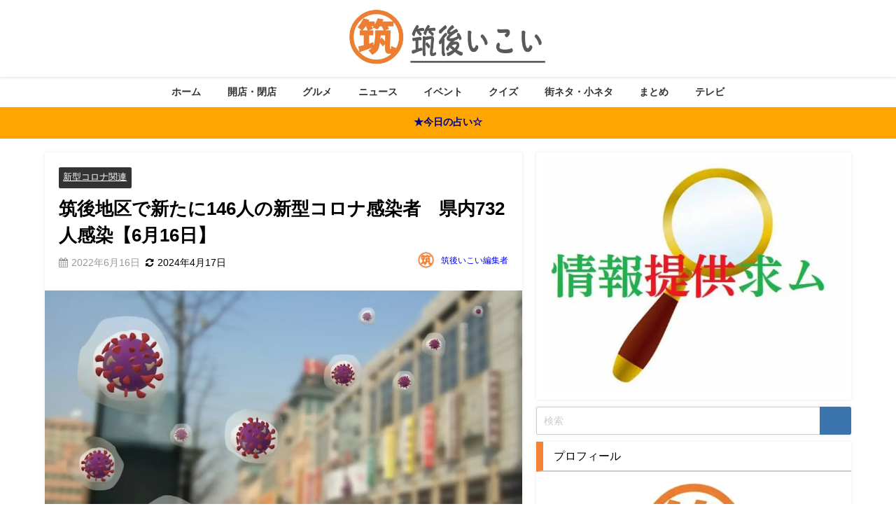

--- FILE ---
content_type: text/html; charset=UTF-8
request_url: https://chikugo-ikoi.com/covid19-20220616/
body_size: 53881
content:
<!DOCTYPE html>
<html lang="ja">
<head><meta charset="utf-8"><script>if(navigator.userAgent.match(/MSIE|Internet Explorer/i)||navigator.userAgent.match(/Trident\/7\..*?rv:11/i)){var href=document.location.href;if(!href.match(/[?&]nowprocket/)){if(href.indexOf("?")==-1){if(href.indexOf("#")==-1){document.location.href=href+"?nowprocket=1"}else{document.location.href=href.replace("#","?nowprocket=1#")}}else{if(href.indexOf("#")==-1){document.location.href=href+"&nowprocket=1"}else{document.location.href=href.replace("#","&nowprocket=1#")}}}}</script><script>(()=>{class RocketLazyLoadScripts{constructor(){this.v="2.0.4",this.userEvents=["keydown","keyup","mousedown","mouseup","mousemove","mouseover","mouseout","touchmove","touchstart","touchend","touchcancel","wheel","click","dblclick","input"],this.attributeEvents=["onblur","onclick","oncontextmenu","ondblclick","onfocus","onmousedown","onmouseenter","onmouseleave","onmousemove","onmouseout","onmouseover","onmouseup","onmousewheel","onscroll","onsubmit"]}async t(){this.i(),this.o(),/iP(ad|hone)/.test(navigator.userAgent)&&this.h(),this.u(),this.l(this),this.m(),this.k(this),this.p(this),this._(),await Promise.all([this.R(),this.L()]),this.lastBreath=Date.now(),this.S(this),this.P(),this.D(),this.O(),this.M(),await this.C(this.delayedScripts.normal),await this.C(this.delayedScripts.defer),await this.C(this.delayedScripts.async),await this.T(),await this.F(),await this.j(),await this.A(),window.dispatchEvent(new Event("rocket-allScriptsLoaded")),this.everythingLoaded=!0,this.lastTouchEnd&&await new Promise(t=>setTimeout(t,500-Date.now()+this.lastTouchEnd)),this.I(),this.H(),this.U(),this.W()}i(){this.CSPIssue=sessionStorage.getItem("rocketCSPIssue"),document.addEventListener("securitypolicyviolation",t=>{this.CSPIssue||"script-src-elem"!==t.violatedDirective||"data"!==t.blockedURI||(this.CSPIssue=!0,sessionStorage.setItem("rocketCSPIssue",!0))},{isRocket:!0})}o(){window.addEventListener("pageshow",t=>{this.persisted=t.persisted,this.realWindowLoadedFired=!0},{isRocket:!0}),window.addEventListener("pagehide",()=>{this.onFirstUserAction=null},{isRocket:!0})}h(){let t;function e(e){t=e}window.addEventListener("touchstart",e,{isRocket:!0}),window.addEventListener("touchend",function i(o){o.changedTouches[0]&&t.changedTouches[0]&&Math.abs(o.changedTouches[0].pageX-t.changedTouches[0].pageX)<10&&Math.abs(o.changedTouches[0].pageY-t.changedTouches[0].pageY)<10&&o.timeStamp-t.timeStamp<200&&(window.removeEventListener("touchstart",e,{isRocket:!0}),window.removeEventListener("touchend",i,{isRocket:!0}),"INPUT"===o.target.tagName&&"text"===o.target.type||(o.target.dispatchEvent(new TouchEvent("touchend",{target:o.target,bubbles:!0})),o.target.dispatchEvent(new MouseEvent("mouseover",{target:o.target,bubbles:!0})),o.target.dispatchEvent(new PointerEvent("click",{target:o.target,bubbles:!0,cancelable:!0,detail:1,clientX:o.changedTouches[0].clientX,clientY:o.changedTouches[0].clientY})),event.preventDefault()))},{isRocket:!0})}q(t){this.userActionTriggered||("mousemove"!==t.type||this.firstMousemoveIgnored?"keyup"===t.type||"mouseover"===t.type||"mouseout"===t.type||(this.userActionTriggered=!0,this.onFirstUserAction&&this.onFirstUserAction()):this.firstMousemoveIgnored=!0),"click"===t.type&&t.preventDefault(),t.stopPropagation(),t.stopImmediatePropagation(),"touchstart"===this.lastEvent&&"touchend"===t.type&&(this.lastTouchEnd=Date.now()),"click"===t.type&&(this.lastTouchEnd=0),this.lastEvent=t.type,t.composedPath&&t.composedPath()[0].getRootNode()instanceof ShadowRoot&&(t.rocketTarget=t.composedPath()[0]),this.savedUserEvents.push(t)}u(){this.savedUserEvents=[],this.userEventHandler=this.q.bind(this),this.userEvents.forEach(t=>window.addEventListener(t,this.userEventHandler,{passive:!1,isRocket:!0})),document.addEventListener("visibilitychange",this.userEventHandler,{isRocket:!0})}U(){this.userEvents.forEach(t=>window.removeEventListener(t,this.userEventHandler,{passive:!1,isRocket:!0})),document.removeEventListener("visibilitychange",this.userEventHandler,{isRocket:!0}),this.savedUserEvents.forEach(t=>{(t.rocketTarget||t.target).dispatchEvent(new window[t.constructor.name](t.type,t))})}m(){const t="return false",e=Array.from(this.attributeEvents,t=>"data-rocket-"+t),i="["+this.attributeEvents.join("],[")+"]",o="[data-rocket-"+this.attributeEvents.join("],[data-rocket-")+"]",s=(e,i,o)=>{o&&o!==t&&(e.setAttribute("data-rocket-"+i,o),e["rocket"+i]=new Function("event",o),e.setAttribute(i,t))};new MutationObserver(t=>{for(const n of t)"attributes"===n.type&&(n.attributeName.startsWith("data-rocket-")||this.everythingLoaded?n.attributeName.startsWith("data-rocket-")&&this.everythingLoaded&&this.N(n.target,n.attributeName.substring(12)):s(n.target,n.attributeName,n.target.getAttribute(n.attributeName))),"childList"===n.type&&n.addedNodes.forEach(t=>{if(t.nodeType===Node.ELEMENT_NODE)if(this.everythingLoaded)for(const i of[t,...t.querySelectorAll(o)])for(const t of i.getAttributeNames())e.includes(t)&&this.N(i,t.substring(12));else for(const e of[t,...t.querySelectorAll(i)])for(const t of e.getAttributeNames())this.attributeEvents.includes(t)&&s(e,t,e.getAttribute(t))})}).observe(document,{subtree:!0,childList:!0,attributeFilter:[...this.attributeEvents,...e]})}I(){this.attributeEvents.forEach(t=>{document.querySelectorAll("[data-rocket-"+t+"]").forEach(e=>{this.N(e,t)})})}N(t,e){const i=t.getAttribute("data-rocket-"+e);i&&(t.setAttribute(e,i),t.removeAttribute("data-rocket-"+e))}k(t){Object.defineProperty(HTMLElement.prototype,"onclick",{get(){return this.rocketonclick||null},set(e){this.rocketonclick=e,this.setAttribute(t.everythingLoaded?"onclick":"data-rocket-onclick","this.rocketonclick(event)")}})}S(t){function e(e,i){let o=e[i];e[i]=null,Object.defineProperty(e,i,{get:()=>o,set(s){t.everythingLoaded?o=s:e["rocket"+i]=o=s}})}e(document,"onreadystatechange"),e(window,"onload"),e(window,"onpageshow");try{Object.defineProperty(document,"readyState",{get:()=>t.rocketReadyState,set(e){t.rocketReadyState=e},configurable:!0}),document.readyState="loading"}catch(t){console.log("WPRocket DJE readyState conflict, bypassing")}}l(t){this.originalAddEventListener=EventTarget.prototype.addEventListener,this.originalRemoveEventListener=EventTarget.prototype.removeEventListener,this.savedEventListeners=[],EventTarget.prototype.addEventListener=function(e,i,o){o&&o.isRocket||!t.B(e,this)&&!t.userEvents.includes(e)||t.B(e,this)&&!t.userActionTriggered||e.startsWith("rocket-")||t.everythingLoaded?t.originalAddEventListener.call(this,e,i,o):(t.savedEventListeners.push({target:this,remove:!1,type:e,func:i,options:o}),"mouseenter"!==e&&"mouseleave"!==e||t.originalAddEventListener.call(this,e,t.savedUserEvents.push,o))},EventTarget.prototype.removeEventListener=function(e,i,o){o&&o.isRocket||!t.B(e,this)&&!t.userEvents.includes(e)||t.B(e,this)&&!t.userActionTriggered||e.startsWith("rocket-")||t.everythingLoaded?t.originalRemoveEventListener.call(this,e,i,o):t.savedEventListeners.push({target:this,remove:!0,type:e,func:i,options:o})}}J(t,e){this.savedEventListeners=this.savedEventListeners.filter(i=>{let o=i.type,s=i.target||window;return e!==o||t!==s||(this.B(o,s)&&(i.type="rocket-"+o),this.$(i),!1)})}H(){EventTarget.prototype.addEventListener=this.originalAddEventListener,EventTarget.prototype.removeEventListener=this.originalRemoveEventListener,this.savedEventListeners.forEach(t=>this.$(t))}$(t){t.remove?this.originalRemoveEventListener.call(t.target,t.type,t.func,t.options):this.originalAddEventListener.call(t.target,t.type,t.func,t.options)}p(t){let e;function i(e){return t.everythingLoaded?e:e.split(" ").map(t=>"load"===t||t.startsWith("load.")?"rocket-jquery-load":t).join(" ")}function o(o){function s(e){const s=o.fn[e];o.fn[e]=o.fn.init.prototype[e]=function(){return this[0]===window&&t.userActionTriggered&&("string"==typeof arguments[0]||arguments[0]instanceof String?arguments[0]=i(arguments[0]):"object"==typeof arguments[0]&&Object.keys(arguments[0]).forEach(t=>{const e=arguments[0][t];delete arguments[0][t],arguments[0][i(t)]=e})),s.apply(this,arguments),this}}if(o&&o.fn&&!t.allJQueries.includes(o)){const e={DOMContentLoaded:[],"rocket-DOMContentLoaded":[]};for(const t in e)document.addEventListener(t,()=>{e[t].forEach(t=>t())},{isRocket:!0});o.fn.ready=o.fn.init.prototype.ready=function(i){function s(){parseInt(o.fn.jquery)>2?setTimeout(()=>i.bind(document)(o)):i.bind(document)(o)}return"function"==typeof i&&(t.realDomReadyFired?!t.userActionTriggered||t.fauxDomReadyFired?s():e["rocket-DOMContentLoaded"].push(s):e.DOMContentLoaded.push(s)),o([])},s("on"),s("one"),s("off"),t.allJQueries.push(o)}e=o}t.allJQueries=[],o(window.jQuery),Object.defineProperty(window,"jQuery",{get:()=>e,set(t){o(t)}})}P(){const t=new Map;document.write=document.writeln=function(e){const i=document.currentScript,o=document.createRange(),s=i.parentElement;let n=t.get(i);void 0===n&&(n=i.nextSibling,t.set(i,n));const c=document.createDocumentFragment();o.setStart(c,0),c.appendChild(o.createContextualFragment(e)),s.insertBefore(c,n)}}async R(){return new Promise(t=>{this.userActionTriggered?t():this.onFirstUserAction=t})}async L(){return new Promise(t=>{document.addEventListener("DOMContentLoaded",()=>{this.realDomReadyFired=!0,t()},{isRocket:!0})})}async j(){return this.realWindowLoadedFired?Promise.resolve():new Promise(t=>{window.addEventListener("load",t,{isRocket:!0})})}M(){this.pendingScripts=[];this.scriptsMutationObserver=new MutationObserver(t=>{for(const e of t)e.addedNodes.forEach(t=>{"SCRIPT"!==t.tagName||t.noModule||t.isWPRocket||this.pendingScripts.push({script:t,promise:new Promise(e=>{const i=()=>{const i=this.pendingScripts.findIndex(e=>e.script===t);i>=0&&this.pendingScripts.splice(i,1),e()};t.addEventListener("load",i,{isRocket:!0}),t.addEventListener("error",i,{isRocket:!0}),setTimeout(i,1e3)})})})}),this.scriptsMutationObserver.observe(document,{childList:!0,subtree:!0})}async F(){await this.X(),this.pendingScripts.length?(await this.pendingScripts[0].promise,await this.F()):this.scriptsMutationObserver.disconnect()}D(){this.delayedScripts={normal:[],async:[],defer:[]},document.querySelectorAll("script[type$=rocketlazyloadscript]").forEach(t=>{t.hasAttribute("data-rocket-src")?t.hasAttribute("async")&&!1!==t.async?this.delayedScripts.async.push(t):t.hasAttribute("defer")&&!1!==t.defer||"module"===t.getAttribute("data-rocket-type")?this.delayedScripts.defer.push(t):this.delayedScripts.normal.push(t):this.delayedScripts.normal.push(t)})}async _(){await this.L();let t=[];document.querySelectorAll("script[type$=rocketlazyloadscript][data-rocket-src]").forEach(e=>{let i=e.getAttribute("data-rocket-src");if(i&&!i.startsWith("data:")){i.startsWith("//")&&(i=location.protocol+i);try{const o=new URL(i).origin;o!==location.origin&&t.push({src:o,crossOrigin:e.crossOrigin||"module"===e.getAttribute("data-rocket-type")})}catch(t){}}}),t=[...new Map(t.map(t=>[JSON.stringify(t),t])).values()],this.Y(t,"preconnect")}async G(t){if(await this.K(),!0!==t.noModule||!("noModule"in HTMLScriptElement.prototype))return new Promise(e=>{let i;function o(){(i||t).setAttribute("data-rocket-status","executed"),e()}try{if(navigator.userAgent.includes("Firefox/")||""===navigator.vendor||this.CSPIssue)i=document.createElement("script"),[...t.attributes].forEach(t=>{let e=t.nodeName;"type"!==e&&("data-rocket-type"===e&&(e="type"),"data-rocket-src"===e&&(e="src"),i.setAttribute(e,t.nodeValue))}),t.text&&(i.text=t.text),t.nonce&&(i.nonce=t.nonce),i.hasAttribute("src")?(i.addEventListener("load",o,{isRocket:!0}),i.addEventListener("error",()=>{i.setAttribute("data-rocket-status","failed-network"),e()},{isRocket:!0}),setTimeout(()=>{i.isConnected||e()},1)):(i.text=t.text,o()),i.isWPRocket=!0,t.parentNode.replaceChild(i,t);else{const i=t.getAttribute("data-rocket-type"),s=t.getAttribute("data-rocket-src");i?(t.type=i,t.removeAttribute("data-rocket-type")):t.removeAttribute("type"),t.addEventListener("load",o,{isRocket:!0}),t.addEventListener("error",i=>{this.CSPIssue&&i.target.src.startsWith("data:")?(console.log("WPRocket: CSP fallback activated"),t.removeAttribute("src"),this.G(t).then(e)):(t.setAttribute("data-rocket-status","failed-network"),e())},{isRocket:!0}),s?(t.fetchPriority="high",t.removeAttribute("data-rocket-src"),t.src=s):t.src="data:text/javascript;base64,"+window.btoa(unescape(encodeURIComponent(t.text)))}}catch(i){t.setAttribute("data-rocket-status","failed-transform"),e()}});t.setAttribute("data-rocket-status","skipped")}async C(t){const e=t.shift();return e?(e.isConnected&&await this.G(e),this.C(t)):Promise.resolve()}O(){this.Y([...this.delayedScripts.normal,...this.delayedScripts.defer,...this.delayedScripts.async],"preload")}Y(t,e){this.trash=this.trash||[];let i=!0;var o=document.createDocumentFragment();t.forEach(t=>{const s=t.getAttribute&&t.getAttribute("data-rocket-src")||t.src;if(s&&!s.startsWith("data:")){const n=document.createElement("link");n.href=s,n.rel=e,"preconnect"!==e&&(n.as="script",n.fetchPriority=i?"high":"low"),t.getAttribute&&"module"===t.getAttribute("data-rocket-type")&&(n.crossOrigin=!0),t.crossOrigin&&(n.crossOrigin=t.crossOrigin),t.integrity&&(n.integrity=t.integrity),t.nonce&&(n.nonce=t.nonce),o.appendChild(n),this.trash.push(n),i=!1}}),document.head.appendChild(o)}W(){this.trash.forEach(t=>t.remove())}async T(){try{document.readyState="interactive"}catch(t){}this.fauxDomReadyFired=!0;try{await this.K(),this.J(document,"readystatechange"),document.dispatchEvent(new Event("rocket-readystatechange")),await this.K(),document.rocketonreadystatechange&&document.rocketonreadystatechange(),await this.K(),this.J(document,"DOMContentLoaded"),document.dispatchEvent(new Event("rocket-DOMContentLoaded")),await this.K(),this.J(window,"DOMContentLoaded"),window.dispatchEvent(new Event("rocket-DOMContentLoaded"))}catch(t){console.error(t)}}async A(){try{document.readyState="complete"}catch(t){}try{await this.K(),this.J(document,"readystatechange"),document.dispatchEvent(new Event("rocket-readystatechange")),await this.K(),document.rocketonreadystatechange&&document.rocketonreadystatechange(),await this.K(),this.J(window,"load"),window.dispatchEvent(new Event("rocket-load")),await this.K(),window.rocketonload&&window.rocketonload(),await this.K(),this.allJQueries.forEach(t=>t(window).trigger("rocket-jquery-load")),await this.K(),this.J(window,"pageshow");const t=new Event("rocket-pageshow");t.persisted=this.persisted,window.dispatchEvent(t),await this.K(),window.rocketonpageshow&&window.rocketonpageshow({persisted:this.persisted})}catch(t){console.error(t)}}async K(){Date.now()-this.lastBreath>45&&(await this.X(),this.lastBreath=Date.now())}async X(){return document.hidden?new Promise(t=>setTimeout(t)):new Promise(t=>requestAnimationFrame(t))}B(t,e){return e===document&&"readystatechange"===t||(e===document&&"DOMContentLoaded"===t||(e===window&&"DOMContentLoaded"===t||(e===window&&"load"===t||e===window&&"pageshow"===t)))}static run(){(new RocketLazyLoadScripts).t()}}RocketLazyLoadScripts.run()})();</script>

<meta http-equiv="X-UA-Compatible" content="IE=edge">
<meta name="viewport" content="width=device-width, initial-scale=1" />
<title>筑後地区で新たに146人の新型コロナ感染者 県内732人感染【6月16日】 | 福岡筑後のローカルメディア 筑後いこい</title>
<link data-rocket-prefetch href="https://pagead2.googlesyndication.com" rel="dns-prefetch">
<link data-rocket-prefetch href="https://connect.facebook.net" rel="dns-prefetch">
<link data-rocket-prefetch href="https://platform.twitter.com" rel="dns-prefetch">
<link data-rocket-prefetch href="https://www.youtube.com" rel="dns-prefetch">
<link data-rocket-prefetch href="https://www.googletagmanager.com" rel="dns-prefetch">
<link data-rocket-prefetch href="https://fundingchoicesmessages.google.com" rel="dns-prefetch">
<link data-rocket-prefetch href="https://maxcdn.bootstrapcdn.com" rel="dns-prefetch">
<link data-rocket-prefetch href="https://cdnjs.cloudflare.com" rel="dns-prefetch">
<link data-rocket-prefetch href="https://widgets.getpocket.com" rel="dns-prefetch">
<style id="wpr-usedcss">img:is([sizes=auto i],[sizes^="auto," i]){contain-intrinsic-size:3000px 1500px}:root{--wp-block-synced-color:#7a00df;--wp-block-synced-color--rgb:122,0,223;--wp-bound-block-color:var(--wp-block-synced-color);--wp-editor-canvas-background:#ddd;--wp-admin-theme-color:#007cba;--wp-admin-theme-color--rgb:0,124,186;--wp-admin-theme-color-darker-10:#006ba1;--wp-admin-theme-color-darker-10--rgb:0,107,160.5;--wp-admin-theme-color-darker-20:#005a87;--wp-admin-theme-color-darker-20--rgb:0,90,135;--wp-admin-border-width-focus:2px}@media (min-resolution:192dpi){:root{--wp-admin-border-width-focus:1.5px}}:root{--wp--preset--font-size--normal:16px;--wp--preset--font-size--huge:42px}.screen-reader-text{border:0;clip-path:inset(50%);height:1px;margin:-1px;overflow:hidden;padding:0;position:absolute;width:1px;word-wrap:normal!important}.screen-reader-text:focus{background-color:#ddd;clip-path:none;color:#444;display:block;font-size:1em;height:auto;left:5px;line-height:normal;padding:15px 23px 14px;text-decoration:none;top:5px;width:auto;z-index:100000}html :where(.has-border-color){border-style:solid}html :where([style*=border-top-color]){border-top-style:solid}html :where([style*=border-right-color]){border-right-style:solid}html :where([style*=border-bottom-color]){border-bottom-style:solid}html :where([style*=border-left-color]){border-left-style:solid}html :where([style*=border-width]){border-style:solid}html :where([style*=border-top-width]){border-top-style:solid}html :where([style*=border-right-width]){border-right-style:solid}html :where([style*=border-bottom-width]){border-bottom-style:solid}html :where([style*=border-left-width]){border-left-style:solid}html :where(img[class*=wp-image-]){height:auto;max-width:100%}:where(figure){margin:0 0 1em}html :where(.is-position-sticky){--wp-admin--admin-bar--position-offset:var(--wp-admin--admin-bar--height,0px)}:root{--wp--preset--aspect-ratio--square:1;--wp--preset--aspect-ratio--4-3:4/3;--wp--preset--aspect-ratio--3-4:3/4;--wp--preset--aspect-ratio--3-2:3/2;--wp--preset--aspect-ratio--2-3:2/3;--wp--preset--aspect-ratio--16-9:16/9;--wp--preset--aspect-ratio--9-16:9/16;--wp--preset--color--black:#000000;--wp--preset--color--cyan-bluish-gray:#abb8c3;--wp--preset--color--white:#ffffff;--wp--preset--color--pale-pink:#f78da7;--wp--preset--color--vivid-red:#cf2e2e;--wp--preset--color--luminous-vivid-orange:#ff6900;--wp--preset--color--luminous-vivid-amber:#fcb900;--wp--preset--color--light-green-cyan:#7bdcb5;--wp--preset--color--vivid-green-cyan:#00d084;--wp--preset--color--pale-cyan-blue:#8ed1fc;--wp--preset--color--vivid-cyan-blue:#0693e3;--wp--preset--color--vivid-purple:#9b51e0;--wp--preset--color--light-blue:#70b8f1;--wp--preset--color--light-red:#ff8178;--wp--preset--color--light-green:#2ac113;--wp--preset--color--light-yellow:#ffe822;--wp--preset--color--light-orange:#ffa30d;--wp--preset--color--blue:#00f;--wp--preset--color--red:#f00;--wp--preset--color--purple:#674970;--wp--preset--color--gray:#ccc;--wp--preset--gradient--vivid-cyan-blue-to-vivid-purple:linear-gradient(135deg,rgb(6, 147, 227) 0%,rgb(155, 81, 224) 100%);--wp--preset--gradient--light-green-cyan-to-vivid-green-cyan:linear-gradient(135deg,rgb(122, 220, 180) 0%,rgb(0, 208, 130) 100%);--wp--preset--gradient--luminous-vivid-amber-to-luminous-vivid-orange:linear-gradient(135deg,rgb(252, 185, 0) 0%,rgb(255, 105, 0) 100%);--wp--preset--gradient--luminous-vivid-orange-to-vivid-red:linear-gradient(135deg,rgb(255, 105, 0) 0%,rgb(207, 46, 46) 100%);--wp--preset--gradient--very-light-gray-to-cyan-bluish-gray:linear-gradient(135deg,rgb(238, 238, 238) 0%,rgb(169, 184, 195) 100%);--wp--preset--gradient--cool-to-warm-spectrum:linear-gradient(135deg,rgb(74, 234, 220) 0%,rgb(151, 120, 209) 20%,rgb(207, 42, 186) 40%,rgb(238, 44, 130) 60%,rgb(251, 105, 98) 80%,rgb(254, 248, 76) 100%);--wp--preset--gradient--blush-light-purple:linear-gradient(135deg,rgb(255, 206, 236) 0%,rgb(152, 150, 240) 100%);--wp--preset--gradient--blush-bordeaux:linear-gradient(135deg,rgb(254, 205, 165) 0%,rgb(254, 45, 45) 50%,rgb(107, 0, 62) 100%);--wp--preset--gradient--luminous-dusk:linear-gradient(135deg,rgb(255, 203, 112) 0%,rgb(199, 81, 192) 50%,rgb(65, 88, 208) 100%);--wp--preset--gradient--pale-ocean:linear-gradient(135deg,rgb(255, 245, 203) 0%,rgb(182, 227, 212) 50%,rgb(51, 167, 181) 100%);--wp--preset--gradient--electric-grass:linear-gradient(135deg,rgb(202, 248, 128) 0%,rgb(113, 206, 126) 100%);--wp--preset--gradient--midnight:linear-gradient(135deg,rgb(2, 3, 129) 0%,rgb(40, 116, 252) 100%);--wp--preset--font-size--small:.8em;--wp--preset--font-size--medium:1em;--wp--preset--font-size--large:1.2em;--wp--preset--font-size--x-large:42px;--wp--preset--font-size--xlarge:1.5em;--wp--preset--font-size--xxlarge:2em;--wp--preset--spacing--20:0.44rem;--wp--preset--spacing--30:0.67rem;--wp--preset--spacing--40:1rem;--wp--preset--spacing--50:1.5rem;--wp--preset--spacing--60:2.25rem;--wp--preset--spacing--70:3.38rem;--wp--preset--spacing--80:5.06rem;--wp--preset--shadow--natural:6px 6px 9px rgba(0, 0, 0, .2);--wp--preset--shadow--deep:12px 12px 50px rgba(0, 0, 0, .4);--wp--preset--shadow--sharp:6px 6px 0px rgba(0, 0, 0, .2);--wp--preset--shadow--outlined:6px 6px 0px -3px rgb(255, 255, 255),6px 6px rgb(0, 0, 0);--wp--preset--shadow--crisp:6px 6px 0px rgb(0, 0, 0);--wp--custom--spacing--small:max(1.25rem, 5vw);--wp--custom--spacing--medium:clamp(2rem, 8vw, calc(4 * var(--wp--style--block-gap)));--wp--custom--spacing--large:clamp(4rem, 10vw, 8rem);--wp--custom--spacing--outer:var(--wp--custom--spacing--small, 1.25rem);--wp--custom--typography--font-size--huge:clamp(2.25rem, 4vw, 2.75rem);--wp--custom--typography--font-size--gigantic:clamp(2.75rem, 6vw, 3.25rem);--wp--custom--typography--font-size--colossal:clamp(3.25rem, 8vw, 6.25rem);--wp--custom--typography--line-height--tiny:1.15;--wp--custom--typography--line-height--small:1.2;--wp--custom--typography--line-height--medium:1.4;--wp--custom--typography--line-height--normal:1.6}:root{--wp--style--global--content-size:769px;--wp--style--global--wide-size:1240px}:where(body){margin:0}:where(.wp-site-blocks)>*{margin-block-start:1.5em;margin-block-end:0}:where(.wp-site-blocks)>:first-child{margin-block-start:0}:where(.wp-site-blocks)>:last-child{margin-block-end:0}:root{--wp--style--block-gap:1.5em}:root :where(.is-layout-flow)>:first-child{margin-block-start:0}:root :where(.is-layout-flow)>:last-child{margin-block-end:0}:root :where(.is-layout-flow)>*{margin-block-start:1.5em;margin-block-end:0}:root :where(.is-layout-constrained)>:first-child{margin-block-start:0}:root :where(.is-layout-constrained)>:last-child{margin-block-end:0}:root :where(.is-layout-constrained)>*{margin-block-start:1.5em;margin-block-end:0}:root :where(.is-layout-flex){gap:1.5em}:root :where(.is-layout-grid){gap:1.5em}body{padding-top:0;padding-right:0;padding-bottom:0;padding-left:0}:root :where(.wp-element-button,.wp-block-button__link){background-color:#32373c;border-width:0;color:#fff;font-family:inherit;font-size:inherit;font-style:inherit;font-weight:inherit;letter-spacing:inherit;line-height:inherit;padding-top:calc(.667em + 2px);padding-right:calc(1.333em + 2px);padding-bottom:calc(.667em + 2px);padding-left:calc(1.333em + 2px);text-decoration:none;text-transform:inherit}#ez-toc-container{background:#f9f9f9;border:1px solid #aaa;border-radius:4px;-webkit-box-shadow:0 1px 1px rgba(0,0,0,.05);box-shadow:0 1px 1px rgba(0,0,0,.05);display:table;margin-bottom:1em;padding:10px 20px 10px 10px;position:relative;width:auto}div.ez-toc-widget-container{padding:0;position:relative}div.ez-toc-widget-container ul{display:block}div.ez-toc-widget-container li{border:none;padding:0}div.ez-toc-widget-container ul.ez-toc-list{padding:10px}#ez-toc-container ul ul{margin-left:1.5em}#ez-toc-container li,#ez-toc-container ul{margin:0;padding:0}#ez-toc-container li,#ez-toc-container ul,#ez-toc-container ul li,div.ez-toc-widget-container,div.ez-toc-widget-container li{background:0 0;list-style:none;line-height:1.6;margin:0;overflow:hidden;z-index:1}#ez-toc-container a{color:#444;box-shadow:none;text-decoration:none;text-shadow:none;display:inline-flex;align-items:stretch;flex-wrap:nowrap}#ez-toc-container a:visited{color:#9f9f9f}#ez-toc-container a:hover{text-decoration:underline}#ez-toc-container a.ez-toc-toggle{display:flex;align-items:center}.ez-toc-widget-container ul.ez-toc-list li:before{content:" ";position:absolute;left:0;right:0;height:30px;line-height:30px;z-index:-1}.ez-toc-widget-container ul.ez-toc-list li.active{background-color:#ededed}.ez-toc-widget-container li.active>a{font-weight:900}#ez-toc-container input{position:absolute;left:-999em}#ez-toc-container input[type=checkbox]:checked+nav,#ez-toc-widget-container input[type=checkbox]:checked+nav{opacity:0;max-height:0;border:none;display:none}#ez-toc-container label{position:relative;cursor:pointer;display:initial}#ez-toc-container .ez-toc-toggle label{float:right;position:relative;font-size:16px;padding:0;border:1px solid #999191;border-radius:5px;cursor:pointer;left:10px;width:35px}#ez-toc-container a.ez-toc-toggle{color:#444;background:inherit;border:inherit}.ez-toc-toggle #item{position:absolute;left:-999em}.ez-toc-widget-container ul li a{padding-left:10px;display:inline-flex;align-items:stretch;flex-wrap:nowrap}.ez-toc-widget-container ul.ez-toc-list li{height:auto!important}#ez-toc-container .eztoc-toggle-hide-by-default{display:none}.ez-toc-list.ez-toc-columns-optimized{column-fill:balance;orphans:2;widows:2}.ez-toc-list.ez-toc-columns-optimized>li{display:block;break-inside:avoid;page-break-inside:avoid}div#ez-toc-container ul li,div#ez-toc-container ul li a{font-size:95%}div#ez-toc-container ul li,div#ez-toc-container ul li a{font-weight:500}div#ez-toc-container nav ul ul li{font-size:90%}div#ez-toc-container{width:100%}.ez-toc-box-title{font-weight:700;margin-bottom:10px;text-align:center;text-transform:uppercase;letter-spacing:1px;color:#666;padding-bottom:5px;position:absolute;top:-4%;left:5%;background-color:inherit;transition:top .3s ease}.ez-toc-box-title.toc-closed{top:-25%}.ez-toc-widget-container ul{direction:ltr;counter-reset:item}.ez-toc-widget-container nav ul li a::before{content:counter(item,disc) ' ';margin-right:.2em;counter-increment:item;flex-grow:0;flex-shrink:0;float:left}address,article,caption,cite,code,div,dl,dt,em,fieldset,figure,footer,form,h1,header,i,iframe,img,input,ins,label,legend,li,nav,object,p,section,span,table,tbody,textarea,time,tr,ul,video{margin:0;padding:0;border:none;font-size:100%;font-style:normal}video{display:inline-block;display:inline;zoom:1}.hide,.screen-reader-text,[hidden]{display:none}body{vertical-align:baseline;font-smoothing:antialiased;text-rendering:auto;margin:0;width:100%;font-size:16px;line-height:1.6;font-family:游ゴシック体,"游ゴシック Medium","Yu Gothic Medium","游ゴシック体",YuGothic,"ヒラギノ角ゴシック Pro","Hiragino Kaku Gothic Pro",メイリオ,Meiryo,Osaka,"ＭＳ Ｐゴシック","MS PGothic",FontAwesome,sans-serif}*,:after,:before{-webkit-box-sizing:border-box;-o-box-sizing:border-box;-ms-box-sizing:border-box;box-sizing:border-box}:where(a){-webkit-transition:.3s ease-in-out;-o-transition:.3s ease-in-out;transition:all ease-in-out .3s;text-decoration:none;color:inherit}:where(a):active,:where(a):focus{outline:0}:where(a):hover{color:#6495ed;outline:0;opacity:.8}*,:after,:before{-webkit-box-sizing:border-box;box-sizing:border-box}iframe,img{max-width:100%;vertical-align:middle}.cf,.clearfix{zoom:1;display:block}.cf:after,.clearfix:after{display:block;visibility:hidden;clear:both;height:0;content:" ";font-size:0}em{font-style:italic}code{font-family:monospace,serif;font-size:.9em;overflow-x:scroll}code{background:#eee;border:1px solid #ccc;padding:2px 5px;border-radius:2px;margin:1px 2px}ul{margin:0;padding:0;list-style:none;list-style-image:none}ul ul{margin-left:1em}img{max-width:100%;height:auto;vertical-align:middle;border:0;font-size:10px;color:#888;-ms-interpolation-mode:bicubic}svg:not(:root){overflow:hidden}figure{margin:0}form{margin:0}fieldset{border:1px solid #ccc;margin:0 2px;padding:.35em .625em .75em}legend{border:0;padding:0;white-space:normal;margin-left:-7px}button,input,select,textarea{font-size:100%;margin:0;vertical-align:baseline;vertical-align:middle}button,input{line-height:normal}button,html input[type=button],input[type=submit]{overflow:visible}button[disabled],input[disabled]{cursor:default}input[type=checkbox],input[type=radio]{padding:0;height:13px;width:13px}input[type=search]{-webkit-appearance:textfield}input[type=search]::-webkit-search-cancel-button,input[type=search]::-webkit-search-decoration{-webkit-appearance:none}button::-moz-focus-inner,input::-moz-focus-inner{border:0;padding:0}textarea{overflow:auto;vertical-align:top}input[type=email],input[type=number],input[type=password],input[type=search],input[type=text],input[type=url],textarea{margin:0;padding:8px 4px;max-width:100%;width:80%;outline:0;border:1px solid #ddd;border-radius:2px;color:#777;vertical-align:bottom;font-size:13px;background-color:#f7f7f7}input[type=email]:focus,input[type=number]:focus,input[type=password]:focus,input[type=search]:focus,input[type=text]:focus,input[type=url]:focus,textarea:focus{background:#fff;-webkit-box-shadow:0 0 3px #eee;box-shadow:0 0 3px #eee;color:#444}input[disabled],textarea[disabled]{background-color:#eee;color:#999;-webkit-box-shadow:none;box-shadow:none}input::-webkit-input-placeholder{color:#ccc}input::-moz-placeholder{color:#ccc}input:-ms-input-placeholder{color:#ccc}input::-ms-input-placeholder{color:#ccc}input::placeholder{color:#ccc}textarea{overflow:auto}button,input[type=button],input[type=submit]{display:inline-block;padding:.5em 1.5em;border-radius:3px;text-decoration:none;line-height:normal;cursor:pointer}button::-webkit-search-decoration,input[type=button]::-webkit-search-decoration,input[type=submit]::-webkit-search-decoration{display:none}button:focus,input[type=button]:focus,input[type=submit]:focus{outline-offset:-2px}i span{display:none!important}#content_area article.hentry{margin:0!important}#main,#single-main{float:left}#sidebar{float:right}.navigation{overflow:hidden;margin:10px 0;background:#fff}.navigation>div{width:50%}.navigation .right{text-align:right;border-top:1px solid #ccc}.navigation .left a:before{font-family:fontAwesome;content:"";margin-right:10px;vertical-align:middle}.navigation .right a:after{font-family:fontAwesome;content:"";margin-left:10px;vertical-align:middle}.navigation a{display:block;padding:1em;border:none}.navigation a:hover{background:#eef;color:#000}@media screen and (max-width:768px){.navigation a{padding:1em;font-size:.6em}}h1{line-height:2;display:block}h1{font-size:1.6em;line-height:1.5;font-weight:600}p{margin-bottom:1em}dl{width:100%;overflow:hidden}dt{clear:both;padding:5px;font-weight:700}table{border-collapse:collapse;border-spacing:0;border:1px solid #ccc}table{width:100%}table::-webkit-scrollbar{height:10px}table::-webkit-scrollbar-track{margin:0 2px;background-color:#ccc;border-radius:5px}table::-webkit-scrollbar-thumb{border-radius:5px;background-color:#666}#logo{margin:0}.size-medium{height:auto}:where(.content) div:not([id]):not([class]):not([style]),:where(.content)>[class^=wp-block]:not(.wp-block-dvaux-section,.alignfull),:where(.content)>[class^=wp-container-]{z-index:2;position:relative;min-height:1em;margin-bottom:1.5em}.content{line-height:1.8;position:relative;word-break:normal}.content>:first-child{margin-top:0}.content>:last-child{margin-bottom:0}:where(.content) img{max-width:100%;height:auto;margin-bottom:1.5em}:where(.content) .padding0 img{margin:0}:where(.content) p.has-background{padding:20px 30px}:where(.content) .post-upon{padding:20px;padding-top:0;background:#fff}:where(.content) dl,:where(.content) ol,:where(.content) table,:where(.content) ul{margin-bottom:1.2em}:where(.content) ul{list-style-type:disc;padding-left:1.5em;line-height:2}:where(.content) ul li{line-height:1.5;margin-bottom:.6em}:where(.content) ul li:last-child{margin-bottom:0}:where(.content) ol{list-style-type:decimal;padding-left:1.5em;line-height:2}:where(.content) a{color:#6495ed;word-break:break-all}#fix_sidebar{z-index:10;position:-webkit-sticky;position:sticky;top:85px}@-webkit-keyframes deer_skeleton_animation{0%{-webkit-transform:translateX(-100%);transform:translateX(-100%)}100%{-webkit-transform:translateX(100%);transform:translateX(100%)}}@keyframes deer_skeleton_animation{0%{-webkit-transform:translateX(-100%);transform:translateX(-100%)}100%{-webkit-transform:translateX(100%);transform:translateX(100%)}}.slider-container .slider-inner{display:-webkit-box;display:-webkit-flex;display:-ms-flexbox;display:flex;-webkit-flex-wrap:wrap;-ms-flex-wrap:wrap;flex-wrap:wrap;-webkit-box-pack:center;-webkit-justify-content:center;-ms-flex-pack:center;justify-content:center;-webkit-box-align:center;-webkit-align-items:center;-ms-flex-align:center;align-items:center;overflow:hidden;height:120px;background-color:#fff;position:relative}.slider-container .slider-inner>li{display:none}.slider-container .slider-inner::before{content:"";display:block;height:100%;width:100%;background:-webkit-linear-gradient(315deg,transparent,rgba(204,204,204,.5),transparent);background:-o-linear-gradient(315deg,transparent,rgba(204,204,204,.5),transparent);background:linear-gradient(135deg,transparent,rgba(204,204,204,.5),transparent);position:absolute;top:0;left:0;-webkit-animation:1.2s linear infinite deer_skeleton_animation;animation:1.2s linear infinite deer_skeleton_animation}.slider-container .slider-inner .slick-list{width:100%;margin:0 -2px}.slider-container .slider-inner .slick-slide{background-color:#fff;opacity:0;min-height:100px;display:-webkit-box;display:-webkit-flex;display:-ms-flexbox;display:flex;-webkit-box-align:center;-webkit-align-items:center;-ms-flex-align:center;align-items:center;-webkit-box-pack:center;-webkit-justify-content:center;-ms-flex-pack:center;justify-content:center;position:relative}.slider-container .slider-inner .slick-track{display:-webkit-box;display:-webkit-flex;display:-ms-flexbox;display:flex;gap:5px}.slider-container .slider-inner.slick-initialized{height:inherit;background-color:rgba(0,0,0,0)}.slider-container .slider-inner.slick-initialized .slick-slide{opacity:1}.slider-container .slider-inner.slick-initialized::before{content:none}.slider-container .slider-inner .slick-arrow{position:absolute;cursor:pointer;top:50%;margin-top:-16px;outline:0;width:32px;line-height:32px;z-index:1;-webkit-transition:none;-o-transition:none;transition:none;border-radius:50%;background-color:#000;color:#fff;opacity:.7;text-align:center;font-size:21px}.slider-container .slider-inner .slick-arrow:before{content:"";font-family:FontAwesome;font-weight:700}.slider-container .slider-inner .slick-arrow.slick-next{right:10px;left:auto}.slider-container .slider-inner .slick-arrow.slick-prev{left:10px;right:auto}.slider-container .slider-inner .slick-arrow.slick-prev:before{content:""}.slider-container .slider-inner .slider-dots{position:absolute;left:50%;bottom:5px;margin:0;-webkit-transform:translate(-50%,0);-ms-transform:translate(-50%,0);transform:translate(-50%,0);white-space:nowrap}.slider-container .slider-inner .slider-dots li{display:inline-block;cursor:pointer;width:8px;height:8px;border-radius:50%;margin:0 5px;background:#fff;opacity:.3}.slider-container .slider-inner .slider-dots li:hover{background:#ccc}.slider-container .slider-inner .slider-dots li.slick-active{background:#ccc;opacity:1}.pickup-slider .slick-slide{padding:5px}.pickup-slider .slick-slide>a{position:relative;padding-top:56.25%;height:0;width:100%;display:block}.pickup-slider .slick-slide img{-o-object-fit:cover;object-fit:cover;font-family:"object-fit:cover;";position:absolute;top:0;left:0;width:100%;height:100%}.pickup-slider .slick-slide .pickup-title{font-weight:700;margin-bottom:.5em}.pickup-slider .slick-slide .pickup-dt{padding-left:5px;font-size:.8em}.pickup-slider .slick-slide .pickup-cat{position:absolute;top:0;right:0;padding:3px 8px;background:#333;color:#fff;font-size:.6em;border-radius:0 0 0 5px;margin:0;font-weight:700}.pickup-slider .slick-slide .meta{font-size:.8em;padding:8px;position:absolute;bottom:0;left:0;width:100%;height:65px;background:rgba(0,0,0,.6);color:#fff;-webkit-transition:.4s;-o-transition:.4s;transition:.4s}@media screen and (min-width:768px){.pickup-slider .slick-slide:hover .meta{height:100%}}#header .pickup-slider .slick-track{gap:0}#header .pickup-slider .slick-track .slick-slide{padding:0}#header .pickup-slider .slick-track .slick-slide .meta{font-size:1em;background:-webkit-gradient(linear,left top,left bottom,from(rgba(30,87,153,0)),color-stop(40%,rgba(0,0,0,.3)),to(rgba(0,0,0,.6)));background:-webkit-linear-gradient(top,rgba(30,87,153,0) 0,rgba(0,0,0,.3) 40%,rgba(0,0,0,.6) 100%);background:-o-linear-gradient(top,rgba(30,87,153,0) 0,rgba(0,0,0,.3) 40%,rgba(0,0,0,.6) 100%);background:linear-gradient(to bottom,rgba(30,87,153,0) 0,rgba(0,0,0,.3) 40%,rgba(0,0,0,.6) 100%);padding:60px 5% 3%;height:auto}#header .pickup-slider .slick-track .slick-slide .pickup-cat{padding:6px 12px;font-size:.8em}#header .pickup-slider .slider-inner:not(.slick-initialized){height:300px}body :where(.has-border-color){border-style:solid}#breadcrumb{font-size:.8em;padding:10px 20px;width:100%;margin-bottom:10px}#breadcrumb ul{-o-text-overflow:ellipsis;text-overflow:ellipsis;display:-webkit-box;-webkit-box-orient:vertical;-webkit-line-clamp:1;overflow:hidden}#breadcrumb ul *{display:contents}#breadcrumb ul li:not(:first-child):before{content:"";color:#aaa;margin:0 .6rem;position:relative;top:1px;font-family:FontAwesome}@media screen and (max-width:959px){#breadcrumb{padding:5px 10px;font-size:.7em}}.hide{display:none}ul.menu li a{text-decoration:none}.button,.content .button{border:none;background:no-repeat;text-align:center;margin:10px 5px}.button a,.content .button a{padding:.8em 1.8em;font-size:.9em;display:inline-block;position:relative;background-color:#70b8f1;border-style:solid;border-width:0;color:#fff;font-weight:700;text-decoration:none!important;letter-spacing:.1em;border-radius:3px}.button a i,.content .button a i{vertical-align:baseline;line-height:1}.button a i.before,.content .button a i.before{margin-right:1em}.button a i.after,.content .button a i.after{margin-left:1em}.button a.small,.content .button a.small{padding:.5em 1.3em;font-size:.7em}.button a:hover,.content .button a:hover{-webkit-filter:brightness(0.95);filter:brightness(.95)}.button.inline,.content .button.inline{display:inline-block}.button.solid a,.content .button.solid a{position:relative;border-bottom:5px solid #ccc;top:0;text-shadow:0 1px 1px rgba(0,0,0,.4)}.button.bborder a,.content .button.bborder a{border:2px solid #6f8e9c}.button.black a,.content .button.black a{color:#fff;background-color:#000}.button.black.bborder a,.content .button.black.bborder a{border-color:#000;background-color:#000;color:#fff}.button.black.solid a,.content .button.black.solid a{border-bottom:5px solid #000}.button.red a,.content .button.red a{color:#fff;background-color:#ff8178}.button.red.bborder a,.content .button.red.bborder a{border-color:#ff5145;background-color:#ff8178;color:#fff}.button.red.solid a,.content .button.red.solid a{border-bottom:5px solid #ff2212}.button.orange a,.content .button.orange a{color:#fff;background-color:#ffa30d}.button.orange.bborder a,.content .button.orange.bborder a{border-color:#d98700;background-color:#ffa30d;color:#fff}.button.orange.solid a,.content .button.orange.solid a{border-bottom:5px solid #a66700}.button.green a,.content .button.green a{color:#fff;background-color:#7acc40}.button.green.bborder a,.content .button.green.bborder a{border-color:#62ab2e;background-color:#7acc40;color:#fff}.button.green.solid a,.content .button.green.solid a{border-bottom:5px solid #4b8323}.sc_heading{position:relative;color:#fff;padding:.5em 1em;margin:1.5em 0 1em;line-height:1.5;-webkit-box-shadow:none;box-shadow:none;border-radius:0;border:none;background:0 0;font-weight:700}.sc_heading>p{padding:0;margin:0}.sc_heading.solid{border-radius:3px}.sc_heading.bborder{border-style:solid}.sc_heading.bborder.a{border-width:3px;border-radius:3px}.sc_heading.bborder.tb{border-width:3px 0;background-color:rgba(0,0,0,0);padding-left:0;padding-right:0}.sc_heading.black{color:#fff;background-color:#000}.sc_heading.black.bborder{background-color:rgba(0,0,0,0);border-color:#000;color:#000}.sc_heading.red{color:#fff;background-color:#ff8178}.sc_heading.red.bborder{background-color:rgba(0,0,0,0);border-color:#ff8178;color:#ff8178}.sc_heading.orange{color:#fff;background-color:#ffa30d}.sc_heading.orange.bborder{background-color:rgba(0,0,0,0);border-color:#ffa30d;color:#ffa30d}.sc_heading.green{color:#fff;background-color:#7acc40}.sc_heading.green.bborder{background-color:rgba(0,0,0,0);border-color:#7acc40;color:#7acc40}.border{width:100%;height:2px;border-top:2px solid #ccc;margin:10px 0}.sc_toggle_box{position:relative;-webkit-box-shadow:0 5px 5px 0 rgba(18,63,82,.04),0 0 0 1px rgba(176,181,193,.2);box-shadow:0 5px 5px 0 rgba(18,63,82,.04),0 0 0 1px rgba(176,181,193,.2);border-radius:3px 3px 0 0;background:#fff;color:#000;margin-bottom:1.2em}.sc_toggle_box .sc_toggle_title{padding:10px 20px;position:relative;padding-right:calc(20px + 1.5em);cursor:pointer}.sc_toggle_box .sc_toggle_title.active:before{content:"";border-left:10px solid transparent;border-right:10px solid transparent;border-top:10px solid #fff;position:absolute;bottom:-10px;left:30px}.sc_toggle_box .sc_toggle_title.active:after{content:"";font-family:fontAwesome}.sc_toggle_box .sc_toggle_title:after{content:"";right:.5em;top:50%;position:absolute;color:#e0e0e0;font-family:fontAwesome;-webkit-transform:translateY(-50%) translateX(-50%);-ms-transform:translateY(-50%) translateX(-50%);transform:translateY(-50%) translateX(-50%)}.sc_toggle_box+.sc_toggle_box{border-radius:0 0 3px 3px;border-top:none;margin-top:-1.2em}@media screen and (min-width:769px){.d_sp{display:none}}#container{display:-webkit-box;display:-webkit-flex;display:-ms-flexbox;display:flex;-webkit-box-orient:vertical;-webkit-box-direction:normal;-webkit-flex-direction:column;-ms-flex-direction:column;flex-direction:column;min-height:100vh}#container:after,.clearfix:after{display:block;visibility:hidden;clear:both;height:0;content:" ";font-size:0}#container{margin:0 auto;width:100%}#main-wrap{width:90%;margin:20px auto}#main-wrap:after{clear:both;display:block;content:""}#main,#sidebar{border-bottom:1px solid transparent}#main,#single-main{width:100%}.single-post-main{padding:1em 40px}.single-post-main .widget{margin:2em 0}.single-post-main>:first-child{margin-top:0}.hentry .post-meta{display:inline-block;width:100%}.article_footer,.hentry .post-meta{padding:1em 20px}.hentry .post-meta-bottom{float:left;font-size:.85em;margin-bottom:12px;display:-webkit-box;display:-webkit-flex;display:-ms-flexbox;display:flex;-webkit-box-align:center;-webkit-align-items:center;-ms-flex-align:center;align-items:center}.hentry .post-meta-bottom i{margin-right:5px}#single-main .post-sub,.hentry{background:#fff;position:relative}#single-main .post-sub .single_title:first-of-type{margin-top:0}#content_area{position:relative;display:-webkit-box;display:-webkit-flex;display:-ms-flexbox;display:flex;gap:10px}#content_area>article.hentry{-webkit-box-flex:1;-webkit-flex:1;-ms-flex:1;flex:1}#content_area>*{min-width:0}.header-wrap{width:100%;margin:0 auto;position:relative;z-index:1000;-webkit-box-shadow:0 0 4px 0 rgba(0,0,0,.2);box-shadow:0 0 4px 0 rgba(0,0,0,.2)}.header-logo{position:relative;margin:0 auto;width:90%;display:-webkit-box;display:-webkit-flex;display:-ms-flexbox;display:flex;-ms-flex-pack:justify;-webkit-box-pack:justify;-webkit-justify-content:space-between;justify-content:space-between}#logo,.logo{font-weight:100;line-height:1;margin-right:auto;display:-webkit-box;display:-webkit-flex;display:-ms-flexbox;display:flex;-webkit-box-align:center;-webkit-align-items:center;-ms-flex-align:center;align-items:center;font-size:initial;margin-bottom:0}#logo a,.logo a{display:inline-block}#logo img,.logo img{height:55px;width:auto;vertical-align:middle;margin:.5em 0;padding:.3em 0;-o-object-fit:contain;object-fit:contain}form.searchform{position:relative}.searchform .s{background:#fff;padding:11px 50px 11px 10px;width:100%;font-size:14px;border:1px solid #ccc}input[type=submit].searchsubmit{position:absolute;top:0;bottom:0;right:0;width:45px;padding:0;background:var(--wpr-bg-20f6446e-0ced-401e-8451-a634b44f6ab1) 50% 50% no-repeat;background-size:17px;background-color:#3c74ad;border-left:none;border-radius:0 3px 3px 0}#sidebar .widget_search.widget .searchform{margin:-10px}.header_search{float:right}@media screen and (max-width:768px){#logo,.logo{display:inline-block;width:100%;padding-left:55px;padding-right:55px;text-align:center}#logo img .logo img{height:3em;margin:.1em 0;padding:.5em}.header-logo{width:100%;padding:0}}#nav_fixed #nav ul,.header-logo #nav ul{float:right}#onlynav ul{display:table}#nav_fixed #nav ul,#onlynav ul,.header-logo #nav ul{position:relative;margin:0 auto;padding:0;list-style:none;z-index:999}#nav_fixed #nav ul::after,#onlynav ul::after,.header-logo #nav ul::after{display:block;clear:both;content:""}#nav_fixed #nav ul li,#onlynav ul li,.header-logo #nav ul li{position:relative;float:left}#nav_fixed #nav ul li:not(:first-child),#onlynav ul li:not(:first-child),.header-logo #nav ul li:not(:first-child){border-left:none}#nav_fixed #nav ul li:hover,#onlynav ul li:hover,.header-logo #nav ul li:hover{background-color:rgba(255,255,255,.3)}.header-logo #nav ul li a{padding:1.5em .8em}#onlynav ul li a{padding:1em 1.3em}#nav_fixed #nav ul li a{padding:1.4em .8em}#nav_fixed #nav ul li a,#onlynav ul li a,.header-logo #nav ul li a{display:inline-block;line-height:1;text-align:center;text-decoration:none;white-space:nowrap;width:100%;font-weight:700;vertical-align:bottom;font-size:.9em}#nav_fixed #nav ul li ul a,#onlynav ul li ul a,.header-logo #nav ul li ul a{font-size:.9em;padding:1em}#nav_fixed #nav ul ul,#onlynav ul ul,.header-logo #nav ul ul{position:absolute;top:100%;left:0}#nav_fixed #nav ul li:last-child ul,#onlynav ul li:last-child ul,.header-logo #nav ul li:last-child ul{right:0}#nav_fixed #nav ul ul li,#onlynav ul ul li,.header-logo #nav ul ul li{float:none;margin:0}#nav_fixed #nav ul ul li:not(:first-child),#onlynav ul ul li:not(:first-child),.header-logo #nav ul ul li:not(:first-child){border-top:none}#nav_fixed #nav ul ul ul,#onlynav ul ul ul,.header-logo #nav ul ul ul{position:absolute;top:0;left:100%}#nav_fixed #nav ul ul,#onlynav ul ul,.header-logo #nav ul ul{z-index:999;min-width:100%}#nav_fixed #nav .menu_desc,#onlynav .menu_desc,.header-logo #nav .menu_desc{font-size:10px;margin-top:5px;opacity:.5;text-align:center;white-space:normal;overflow:hidden;padding:0 .5em;height:12px}#nav_fixed #nav ul ul .menu_desc,#onlynav ul ul .menu_desc,.header-logo #nav ul ul .menu_desc{display:none}#scrollnav{position:relative;width:100%;background:#ccc;overflow-x:auto;display:none}#scrollnav .menu_desc{display:none}#scrollnav ul{margin:0 auto;list-style:none;white-space:nowrap;text-align:center;display:-webkit-box;display:-webkit-flex;display:-ms-flexbox;display:flex}#scrollnav ul li{text-align:center;display:inline-block;vertical-align:middle;-webkit-box-flex:1;-webkit-flex:1 0 auto;-ms-flex:1 0 auto;flex:1 0 auto}#scrollnav ul li a{font-size:.7em;color:#070f33;background:#fff;padding:6px 8px;opacity:.8;letter-spacing:normal;margin-right:1px;display:block;white-space:nowrap;font-weight:700}#scrollnav ul li ul{display:none}#nav_fixed{display:none;z-index:10}#nav_fixed.fixed{top:0;left:0;width:100%;position:fixed;display:block;z-index:1000;-webkit-box-shadow:0 3px 10px rgba(200,200,200,.2);box-shadow:0 3px 10px rgba(200,200,200,.2)}@media screen and (max-width:959px){#logo,.logo{margin:0 auto;text-align:center}#nav,#onlynav{display:none!important}#scrollnav{display:block}#nav_fixed .header-logo{width:100%;padding:3px 0}#nav_fixed #nav{display:none}#nav_fixed .logo img{height:46px;width:auto;padding:.3em}}#main .page{overflow:hidden;margin-bottom:59px;border-bottom:1px solid transparent}.post-box-thumbnail__wrap{overflow:hidden;position:relative}.post-box-thumbnail__wrap:before{content:"";padding-top:61.8%;display:block;height:0}.content .post-box-thumbnail__wrap img,.post-box-thumbnail__wrap img{position:absolute;height:100%;width:100%;top:0;left:0;-o-object-fit:cover;object-fit:cover;font-family:"object-fit:cover;";-webkit-transition:.2s ease-in-out;-o-transition:.2s ease-in-out;transition:.2s ease-in-out}.post-author li{display:inline-block;vertical-align:middle;line-height:1}.single-post-date.published{color:#999}.post-meta-bottom span,.single-post-date{margin-right:8px}li.post-author-name{line-height:30px;margin-left:5px;font-size:12px;overflow:hidden;-o-text-overflow:ellipsis;text-overflow:ellipsis;max-width:7em;white-space:nowrap}li.post-author-name a{position:relative;z-index:1;white-space:nowrap;text-decoration:none}.post-author-thum img{border-radius:50%;border:1px solid #eee}@media screen and (max-width:768px){.post-meta .post-author{display:none}.widgettitle{padding:10px}}@media screen and (max-width:599px){#nav_fixed .logo img{height:32px}li.post-author-name{display:none}}#single-main .post-author.author{position:relative;float:right;display:block;margin-bottom:12px;margin-top:-8px}#single-main li.post-author-name{max-width:none}.single_thumbnail{text-align:center;background-position:center!important;background-size:100% auto!important;position:relative;z-index:0;overflow:hidden;width:100%}.single_thumbnail img{max-width:100%;height:auto;vertical-align:middle;-o-object-fit:contain;object-fit:contain;font-family:"object-fit:contain;"}h1.single-post-title{margin:10px 0}.post_footer_author_title{background:#eee;color:#333;border:2px solid #eee;padding:10px 20px;margin-top:25px}.post_footer_author{min-height:100px;border:2px solid #eee;padding:15px;margin-bottom:10px}.post_author_user{display:-webkit-box;display:-webkit-flex;display:-ms-flexbox;display:flex;-webkit-flex-wrap:wrap;-ms-flex-wrap:wrap;flex-wrap:wrap}.post_author_user .profile_sns li a{width:28px;line-height:28px}.post_author_user .profile_sns li a i{margin:0}.post_author_user .post_thum{text-align:center}.post_author_user .post_thum img{border-radius:50%;border:1px solid #ccc;margin:0 auto}.post_author_user_meta{vertical-align:middle;padding-left:20px;-webkit-box-flex:1;-webkit-flex:1;-ms-flex:1;flex:1}.post_author_user .post-author{float:none;font-size:20px;padding-bottom:8px;font-weight:700;line-height:1.5}.post_author_user .post-author a{text-decoration:none}.post_author_user_meta .post-description{font-size:14px;overflow:auto;min-height:50px}.post_author_user_meta .post-description a{text-decoration:underline;color:#5f9ea0}.post_footer_author_title_post{font-weight:700;border-bottom:2px dotted #eee;margin:10px 0;margin-top:15px;clear:both}.post_author_user .profile_sns{padding:5px 0;white-space:nowrap}#sidebar .post_author_user{display:block}#sidebar .post_author_user .post-author{text-align:center}#sidebar .post_author_user_meta{padding:0}#sidebar .post_author_user .profile_sns li a{width:35px;line-height:35px;padding:0;margin:0 3px}@media screen and (max-width:768px){.post_footer_author_title_post{padding:0 10px}.post_author_user .post_thum{width:100%;text-align:center;margin-top:10px}.post_author_user{display:block}.post_author_user_meta{padding:0}.post_author_user .post-author{text-align:center}.post_author_user_meta .post-description{font-size:.8em;width:100%;padding:0 10px}}.author-post-wrap{display:grid;gap:10px;grid-template-columns:repeat(4,1fr)}.author-post-wrap .author-post{-webkit-box-flex:1;-webkit-flex:1;-ms-flex:1;flex:1;display:inline-block;vertical-align:top}.author-post-wrap .author-post a{text-decoration:none}@media screen and (max-width:767px){#container{overflow:hidden}.author-post-wrap{grid-template-columns:repeat(2,1fr)}}.author-post-meta{padding:5px}.post_footer_author .author-post-thumb img{width:100%;height:100%;-o-object-fit:cover;object-fit:cover;font-family:"object-fit:cover;"}.post_footer_author .author-post-cat span{background:#333;position:absolute;bottom:0;right:0;font-size:10px;color:#fff;padding:1px 5px}.post_footer_author .author-post-title{font-size:.9em;font-weight:700}.hentry .single-post-category{display:inline-block;margin-right:5px;padding:.3em .5em;border-radius:2px;margin-top:5px;vertical-align:middle;background:#333;font-size:.8em}.post .single-post-category a{color:#fff;vertical-align:middle}#single-main .article_footer .tag,#single-main .post-meta .tag{display:inline-block;margin-right:5px;padding:.3em .5em;border-radius:2px;margin-top:5px;vertical-align:middle;background:#efefef;font-size:.8em}#single-main .article_footer .tag:before,#single-main .post-meta .tag:before{content:"";margin-right:5px;color:#7e9da7;font-family:fontAwesome}.single_title{background:0;padding:10px;border-radius:0;font-size:18px;border-bottom:1px solid #ccc;margin-top:15px}.single_title a{color:#577fbc}.single-post-main{margin-bottom:10px}.page_title{padding:20px 30px;font-weight:400;border-bottom:1px solid #eee;margin-bottom:0;background:#fff}#main .widget{margin-bottom:10px;padding:0;margin-top:15px}#main .widget>ul:first-of-type{margin:0}.required{color:#6495ed}span.small{font-size:80%}.recommend-post{display:grid;grid-template-columns:repeat(auto-fill,minmax(40%,1fr));padding:10px;gap:10px}.recommend-post .single-recommend{width:100%;position:relative;overflow:hidden;letter-spacing:normal;vertical-align:top}.recommend-post .single-recommend a{display:-webkit-box;display:-webkit-flex;display:-ms-flexbox;display:flex;gap:10px;width:100%;text-decoration:none}.recommend-post .single-recommend .recommend-thumb{position:relative;background:#eee;width:150px;font-size:.8em}.recommend-post .single-recommend .recommend-thumb img{width:100%;height:100%;-o-object-fit:cover;object-fit:cover;font-family:"object-fit:cover;";vertical-align:middle;background:#eee}.recommend-post .single-recommend .recommend-meta{-webkit-box-flex:1;-webkit-flex:1;-ms-flex:1;flex:1}@media screen and (max-width:767px){.recommend-post .single-recommend a{-webkit-box-orient:vertical;-webkit-box-direction:normal;-webkit-flex-direction:column;-ms-flex-direction:column;flex-direction:column}.recommend-post .single-recommend .recommend-thumb{width:100%}}.recommend-desc{font-size:.7em;color:#999;padding:5px 0}.recommend-title{font-size:.9em;overflow:hidden;display:-webkit-box;-webkit-box-orient:vertical;-webkit-line-clamp:2;max-height:calc(3em + 16px);font-weight:700}.recommend-cat{color:#fff;font-size:11px;font-weight:700;padding:2px 4px;position:absolute;background:#333;bottom:0;right:0}.content-box{float:right;margin-top:-.25em;width:420px}a.tag-cloud-link:before{content:"";margin-right:5px;color:#7e9da7;font-family:fontAwesome}#sidebar{width:330px}.widget{margin-bottom:10px;padding:10px;position:relative}.widget ul:first-child,.widget>ul:first-of-type{margin:-10px}.widget ul:first-child>li,.widget>ul:first-of-type>li{border-bottom:1px solid rgba(50,50,50,.2)}.widget_text ul li i{vertical-align:middle;margin-right:8px}.textwidget{font-size:.9em}.textwidget img{display:block;margin:0 auto}.sidebar_content{margin-bottom:-20px;height:100%}.widgettitle{position:relative;font-size:16px;padding:8px 15px;margin:-10px;margin-bottom:10px}.tagcloud a{white-space:nowrap;border:1px solid #ddd;padding:5px 10px;margin:3px 1px;display:inline-block}.tagcloud a:hover{background:#eee}.widget_archive label,.widget_categories label{display:none}.screen-reader-text{display:none}.widget_archive select,.widget_categories select{cursor:pointer;-webkit-appearance:none;-moz-appearance:none;appearance:none;width:100%;padding:.5em 1em;color:inherit;border:1px solid #ccc;background:rgba(0,0,0,0);border-radius:0;font-size:.8em}.widget_archive select option,.widget_categories select option{color:#000}#sidebar .widget select::-ms-expand{display:none}.single-top{margin:10px 0;padding:0;border-radius:3px}.bottom_ad .widget{padding:0}.bottom_ad .widget ul{border:1px solid #eee}.header-logo #nav{-webkit-box-orient:vertical;-webkit-box-direction:normal;-webkit-flex-direction:column;-ms-flex-direction:column;flex-direction:column;display:-webkit-box;display:-webkit-flex;display:-ms-flexbox;display:flex;-webkit-box-pack:center;-webkit-justify-content:center;-ms-flex-pack:center;justify-content:center;-webkit-box-align:center;-webkit-align-items:center;-ms-flex-align:center;align-items:center}header .searchsubmit{right:-1}.widget.widget_archive li a,.widget.widget_categories li a,.widget.widget_text li a{display:block;padding:.8em 1em;margin:0;position:relative;font-size:.9em}.widget.widget_categories li ul,.widget.widget_text li ul{padding:0;margin:0}.widget.widget_archive li,.widget.widget_categories ul li,.widget.widget_text ul li{margin:0;padding:0}.widget.widget_categories li ul li a:before{content:"";color:#ccc;margin-right:.6em;font-family:fontAwesome}.diver_widget_adarea{margin-bottom:10px;text-align:center}.diver_widget_adlabel{font-size:.8em;text-align:center}#main .diver_widget_adarea{margin-bottom:10px}#main .textwidget{padding:10px}.diver_widget_profile .coverimg{text-align:center;position:relative;padding:0 1em}.diver_widget_profile .coverimg img{width:120px;height:120px;border-radius:50%;border:5px solid #fff;overflow:hidden;-o-object-fit:cover;object-fit:cover;font-family:"object-fit:cover;"}.diver_widget_profile .coverimg.on{background-size:100% auto;height:180px;margin-bottom:60px}.diver_widget_profile .coverimg.on img{position:relative;top:120px}.diver_widget_profile .coverimg.no img{border:5px solid #fff;width:160px;height:160px}.diver_widget_profile .img_meta{padding:.5em 0;text-align:center}.diver_widget_profile .img_meta .name{font-weight:700;line-height:1.2}.diver_widget_profile .profile_sns{padding-top:.6em}.profile_sns li{display:inline-block}.profile_sns li a{color:#fff!important;border-radius:50%;display:block;width:35px;line-height:35px;text-align:center;margin:0 3px}.profile_sns .facebook{background-color:#3b5998}.profile_sns .twitter{background-color:#000}.profile_sns .twitter svg{width:.8em;height:.8em}.profile_sns .instagram{background-color:#d93177}.profile_sns .youtube{background-color:red}.profile_sns .sns{background-color:#8bc34a}.diver_widget_profile .meta{padding:.5em 1em;font-size:.9em}.diver_widget_profile .button a{padding:.5em;background-color:#eee;border-radius:2px;width:80%;font-size:.8em}.widget .single_title{margin:-10px;margin-bottom:15px}.container_bottom_widget{margin:0 auto}.widget ul.sub-menu .menu_title{display:inline-block}.widget_post_list{width:100%;position:relative;letter-spacing:normal;-webkit-transition:.4s;-o-transition:.4s;transition:.4s}.widget_post_list img{width:100%;height:100%;-o-object-fit:cover;object-fit:cover;font-family:"object-fit:cover;";vertical-align:middle;position:absolute;top:0;right:0}.widget_post_list .post_list_thumb{float:left;width:100px;height:80px;position:relative;background-color:#eee}.widget_post_list .meta{float:right;overflow:hidden;width:100%;-webkit-box-flex:1;-webkit-flex:1;-ms-flex:1;flex:1}.widget_post_list a{padding:8px;display:flow-root}.widget_post_list .meta .post_list_tag{line-height:0}.widget_post_list .meta .post_list_tag .tag{font-size:.5em;border:1px solid #ccc;color:#666;padding:2px 3px;border-radius:2px;margin:2px;display:inline-block;line-height:1}.widget_post_list .meta .post_list_title{font-size:.9em}#sidebar .widget_post_list .meta .post_list_title{font-size:13px}.content .widget_post_list img{margin:0}.content .widget_post_list .meta .post_list_title{font-size:1em;line-height:1.5;margin-bottom:5px;font-weight:700}#main .widget_post_list{background:#fff}#main .widget_post_list .meta .post_list_title{font-weight:700}#bigfooter{background:#eee}.footer_title{padding:5px;margin-bottom:5px}#bigfooter li{padding:5px}#bigfooter li:before{font-family:fontAwesome;content:"";margin-right:8px;font-size:.9em}#bigfooter ul ul li{padding-right:0}#bigfooter ul ul.children{padding-top:5px}#bigfooter a{font-size:13px}.bigfooter_wrap{width:90%;margin:0 auto;text-align:center}.bigfooter_colomn{display:inline-block;vertical-align:top;padding:25px 10px!important;text-align:left}.bigfooter_colomn .menu_desc{display:none}.bigfooter_col{padding:5px}#bigfooter ul li:before{content:none}@media screen and (max-width:768px){.bigfooter_colomn,.bigfooter_wrap{width:100%!important}.bigfooter_colomn.col3{padding:5px!important}}#footer{font-size:13px;clear:both;background:#999;margin-top:auto;margin-bottom:0}#footer .menu_desc{display:none}.footer_navi{display:inline-block}.footer_content{width:90%;margin:0 auto;padding:15px 0}#copyright{float:right}.footer_navi ul li{font-size:13px;display:inline-block;padding:0 5px}@media screen and (max-width:768px){.footer_navi{width:100%;text-align:center}#copyright{float:none;text-align:center;padding:10px 0}}#footer_sticky_menu{position:fixed;bottom:-100px;width:100%;z-index:1000;table-layout:fixed;border:none;-webkit-box-shadow:0 0 5px rgba(0,0,0,.2);box-shadow:0 0 5px rgba(0,0,0,.2)}#footer_sticky_menu a,#footer_sticky_menu button{position:absolute;top:0;left:0;width:100%;height:100%;padding:0!important}#footer_sticky_menu a i{font-size:1.4em}#footer_cta{position:fixed;bottom:0;width:100%;padding:.5em 1.5em;z-index:999;display:none;max-height:120px}#footer_cta figure{height:100%;width:55%;float:right;text-align:center}#footer_cta figure img{max-height:100%;-o-object-fit:contain;object-fit:contain;font-family:"object-fit:contain;";vertical-align:middle}@media screen and (max-width:1201px){#footer_cta{padding:.3em;line-height:0}#footer_cta figure{height:100%;width:100%;float:right}}.share-button{display:-webkit-box;display:-webkit-flex;display:-ms-flexbox;display:flex;gap:.5em;width:100%;padding:10px 0;text-align:center}.share-button.small{-webkit-box-pack:center;-webkit-justify-content:center;-ms-flex-pack:center;justify-content:center}.share-button.small a{padding:1.5px 5px;color:#fff;font-size:.7em;vertical-align:top;margin-bottom:5px}header .share-button{padding:10px 20px}.share.short{padding:1.2em}.sns a{font-size:.7em;font-weight:700;line-height:1.8;position:relative;display:block;padding:.6em 0;color:#fff;text-align:center;text-decoration:none;border-radius:2px}.sns a i,.sns a svg,.sns a:before{margin-right:.2em;margin-left:.2em;vertical-align:middle;font-size:1.4em}.sns a svg{width:1.2em;height:1.2em;font-size:1em}.sns a.twitter{background:#000}.sns a.twitter:hover{color:#000}.sns a.facebook{background:#3b5998}.sns a.facebook:hover{color:#2c4373}.sns a.line{background:#25af00}.sns a.line:hover{color:#25af00}.sns a:hover{background:#fff;-webkit-box-shadow:0 0 0 2px currentColor inset;box-shadow:0 0 0 2px currentColor inset}span.sns_name{margin-left:5px;vertical-align:middle}@media screen and (max-width:599px){span.sns_name{display:none}.sns a i,.sns a:before{font-size:1.8em}}@media screen and (min-width:959px){.drawer-nav-btn-wrap,.header-logo .drawer-nav-btn,.header_search{display:none!important}}.header_search{position:absolute!important;top:0;right:0;width:55px;height:100%}a.header_search_btn{display:block;width:100%;height:100%;font-size:22px;line-height:0;color:#fff}a.header_search_btn .header_search_inner{position:relative;top:50%;-webkit-transform:translateY(-50%);-ms-transform:translateY(-50%);transform:translateY(-50%);width:100%;text-align:center}.header_search_title{text-align:center;font-size:.3em;padding-top:.3em;line-height:1;display:none}#header_search{background-color:#fff;width:85vw;height:80vh;overflow:auto;margin:0 auto;border-radius:5px;font-size:.9em}.drawer-overlay{-webkit-transition:.4s;-o-transition:.4s;transition:.4s}.drawer-overlay.active{cursor:pointer;position:fixed;top:0;left:0;width:100%;height:100%;background:rgba(0,0,0,.3);z-index:9999}.drawer-nav-btn-wrap{position:absolute;top:0;left:0;width:55px;height:100%}.drawer-nav{background:#fff;margin:0;padding:0;list-style:none;top:0;z-index:99999;-webkit-overflow-scrolling:touch;width:80%;max-width:300px}.drawer-nav{height:100%;-webkit-transition:.35s ease-in-out;-o-transition:.35s ease-in-out;transition:.35s ease-in-out;overflow-y:scroll;position:fixed;left:-100%}.drawer-nav.active{left:0}.drawer-nav-btn{width:30px;height:30px;position:absolute;left:15px;top:50%;-webkit-transform:translateY(-50%);-ms-transform:translateY(-50%);transform:translateY(-50%)}.drawer-nav-btn span{height:3px;background-color:#000;top:calc(50% - 1.5px)}.drawer-nav-btn:before{content:"";top:calc(25% - 3px);border-top:3px solid #000}.drawer-nav-btn:after{content:"";bottom:calc(25% - 3px);border-bottom:3px solid #000}.drawer-nav-btn span,.drawer-nav-btn:after,.drawer-nav-btn:before{display:block;width:80%;position:absolute;left:0;right:0;margin:auto;-webkit-transition:.35s ease-in-out;-o-transition:.35s ease-in-out;transition:.35s ease-in-out;border-radius:5px}.drawer_content_title{padding:10px;margin-bottom:10px;background:#eee}.drawer-nav .diver_widget_adarea{padding:10px}.drawer-nav .widget ul:first-child,.drawer-nav .widget>ul:first-of-type{margin:0;margin-top:-10px}#header_search .diver_widget_adarea{padding:10px}#header_search .widget ul:first-child,#header_search .widget>ul:first-of-type{margin:0;margin-top:-10px}@media screen and (max-width:1200px){#main-wrap{width:96%}img{max-width:100%}.single-post-main{padding:15px}}@media screen and (max-width:959px){.diver_widget_profile .coverimg.on{background-size:100%}#main{margin:0!important;padding:0 .5em!important}#single-main{margin:0!important;padding:0!important}#sidebar{width:100%;padding:.5em}}@media screen and (max-width:768px){#main-wrap{width:100%!important;margin:5px auto}#main,#single-main{width:100%!important}#single-main{padding:0}.hentry{padding:0!important;margin:0!important}.menu_desc{display:none}.sidebar_content{padding:10px 0}h1{font-size:1.3em;margin:5px 0}h1.single-post-title{font-size:1.2em;line-height:1.3}.page_title{padding:15px 20px}.post-meta-bottom span,.single-post-date{font-size:.7em;margin-right:5px}.post .post-meta{padding:10px}.post .single-post-category{font-size:.7em;padding:3px 6px;margin-right:3px}#single-main .post-meta .tag{padding:3px 6px;font-size:.7em}#single-main .post-sub{padding:0}.post_footer_author{padding:10px}.article_footer{padding:0;margin-top:-5px}.single-post-main{padding:10px;overflow:hidden}}.col3{float:left;padding:10px}.col3>:first-child{margin-top:0}.col3>:last-child{margin-bottom:0}.col3 img{max-width:100%}.col3{width:33.333333%}@media screen and (max-width:768px){.col3{width:100%;float:none}}.sc_marker-animation.active{background-position:-100% .4em;-webkit-transition:2.5s;-o-transition:2.5s;transition:2.5s}.sc_marker-animation{background-image:-webkit-gradient(linear,left top,right top,color-stop(50%,transparent),color-stop(50%,#fff702));background-image:-webkit-linear-gradient(left,transparent 50%,#fff702 50%);background-image:-o-linear-gradient(left,transparent 50%,#fff702 50%);background-image:linear-gradient(left,transparent 50%,#fff702 50%);background-repeat:repeat-x;background-size:200% .8em;background-position:0 .5em;font-weight:700}.sc_marker-animation.red{background-image:-webkit-gradient(linear,left top,right top,color-stop(50%,transparent),color-stop(50%,rgba(255,0,0,.3)));background-image:-webkit-linear-gradient(left,transparent 50%,rgba(255,0,0,.3) 50%);background-image:-o-linear-gradient(left,transparent 50%,rgba(255,0,0,.3) 50%);background-image:linear-gradient(left,transparent 50%,rgba(255,0,0,.3) 50%)}.tab_area{overflow:hidden;display:table;margin:0}.tab_area div{width:139px;height:49px;text-align:center;border:1px solid #ccc;cursor:pointer;vertical-align:middle;display:table-cell;color:#333;background:#eee}.tab_area div.select{background:#fff;background-image:none;color:#333;border:1px dotted #909090;border-top:3px solid #3f51b5}.diver_popular_posts{counter-reset:dpp-ranking}.p-entry__push{margin-bottom:10px;display:table;table-layout:fixed;width:100%;background-color:#2b2b2b;color:#fff;background-size:cover;background-position:center}.p-entry__pushLike{display:table-cell;padding:60px 0;text-align:center;vertical-align:middle;line-height:1.4;font-size:20px;background-position:center;background-size:cover;position:relative;z-index:0;overflow:hidden}.p-entry__pushLike:before{content:"";background:inherit;-webkit-filter:brightness(60%) blur(5px);filter:brightness(60%) blur(5px);position:absolute;top:-5px;left:-5px;right:-5px;bottom:-5px;z-index:-1}.p-entry__pushButton{margin-top:15px;display:inline-block;width:200px;height:40px;line-height:40px}.p-entry__note{margin-top:15px;font-size:12px;color:#fff}.p-entry__tw-follow{margin-bottom:10px;background:#fff;width:100%;padding:15px 0}.p-entry__tw-follow__cont{text-align:center;font-size:15px;color:#252525}.p-entry__tw-follow__item{display:inline-block;vertical-align:top;margin:4px 15px}#page-top{position:fixed;bottom:-100px;right:20px;z-index:998}#page-top a{background:#000;text-decoration:none;color:#fff;width:50px;height:50px;line-height:48px;font-size:18px;text-align:center;display:block;border-radius:50%}#page-top a:hover{text-decoration:none;opacity:.7}@media screen and (max-width:767px){#page-top{right:10px}#page-top a{width:42px;line-height:42px;height:42px;padding:0;font-size:16px}}.editer_diver_kiji{margin:15px 0;border:1px solid #eee}ul.diver_rel_kiji{border-top:1px solid #eee;padding:0;list-style:none;margin-bottom:0!important}ul.diver_rel_kiji li{line-height:1.4;font-size:.8em;border-bottom:1px solid #eee;padding:5px 12px;margin-bottom:0}ul.diver_rel_kiji li a{text-decoration:none}ul.diver_rel_kiji li:before{content:"";vertical-align:middle;margin-right:10px;font-family:fontAwesome}.hvr-fade-post{-webkit-transition-duration:.4s;-o-transition-duration:.4s;transition-duration:.4s}i span{display:none}@media screen and (max-width:600px){html :where(.is-position-sticky){--wp-admin--admin-bar--position-offset:0px}#wpadminbar{position:fixed}}.content i span{display:none}ins.adsbygoogle{position:relative;z-index:999}.header_message{background:#eee;text-align:center;font-weight:700;position:relative}.header_message_text{display:inline-block;vertical-align:middle;font-size:.9em;-webkit-transition:.4s;-o-transition:.4s;transition:.4s}.header_message .header_message_wrap{padding:10px;display:block}a.header_message_wrap:hover .header_message_text{opacity:.7}@media screen and (max-width:768px){.p-entry__tw-follow{padding:5px}.p-entry__tw-follow__item{font-size:.9em}.header_message{font-size:.9em}.header_message_text{width:100%}}@media screen and (min-width:600px){.share-button a.line{display:none}.sns a.line{display:none}.single-recommend:hover,.widget_post_list:hover{-webkit-transform:translate(3px,0);-ms-transform:translate(3px,0);transform:translate(3px,0)}.post_footer_author .author-post:hover{-webkit-transform:translate(0,-3px);-ms-transform:translate(0,-3px);transform:translate(0,-3px)}}.fa:before{font-family:fontAwesome}body{background-image:url('')}#nav_fixed #nav ul ul,#onlynav ul ul,.header-logo #nav ul ul{visibility:hidden;opacity:0;transition:.2s ease-in-out;transform:translateY(10px)}#nav_fixed #nav ul ul ul,#onlynav ul ul ul,.header-logo #nav ul ul ul{transform:translateX(-20px) translateY(0)}#nav_fixed #nav ul li:hover>ul,#onlynav ul li:hover>ul,.header-logo #nav ul li:hover>ul{visibility:visible;opacity:1;transform:translateY(0)}#nav_fixed #nav ul ul li:hover>ul,#onlynav ul ul li:hover>ul,.header-logo #nav ul ul li:hover>ul{transform:translateX(0) translateY(0)}body{background-color:#fff;color:#000}:where(a){color:#136ebf}:where(a):hover{color:#6495ed}:where(.content){color:#000}:where(.content) a{color:#6f97bc}:where(.content) a:hover{color:#6495ed}#header ul.children,#header ul.sub-menu,#scrollnav,.header-wrap{background:#fff;color:#333}#scrollnav a,.header-wrap a{color:#335}.header-wrap a:hover{color:#6495ed}.drawer-nav-btn span{background-color:#335}.drawer-nav-btn:after,.drawer-nav-btn:before{border-color:#335}#scrollnav ul li a{background:rgba(255,255,255,.8);color:#505050}#nav_fixed #nav ul ul,#nav_fixed.fixed{background:#fff;color:#333}#nav_fixed.fixed a{color:#335}#nav_fixed.fixed a:hover{color:#6495ed}#nav_fixed .drawer-nav-btn:after,#nav_fixed .drawer-nav-btn:before{border-color:#335}#nav_fixed .drawer-nav-btn span{background-color:#335}#onlynav{background:#fff;color:#333}#onlynav ul li a{color:#333}#onlynav ul ul.sub-menu{background:#fff}#onlynav div>ul>li>a:before{border-color:#333}#onlynav ul li:hover ul li ul li:hover>a,#onlynav ul>li:hover li:hover>a,#onlynav ul>li:hover>a,#onlynav ul>li:hover>a:hover{background:#5d8ac1;color:#fff}#onlynav ul li ul li ul:before{border-left-color:#fff}#onlynav ul li:last-child ul li ul:before{border-right-color:#fff}#bigfooter{background:#fff;color:#333}#bigfooter a{color:#335}#bigfooter a:hover{color:#6495ed}#footer{background:#fff;color:#999}#footer a{color:#335}#footer a:hover{color:#6495ed}#sidebar .widget{background:#fff;color:#333}#sidebar .widget a{color:#0066bf}#sidebar .widget a:hover{color:#6495ed}#breadcrumb,#single-main .post-sub,.hentry,.navigation,.single_thumbnail{background:#fff}.drawer_content_title{background:#eee;color:#333}#header_search,.drawer-nav{background:#fff}#header_search,#header_search a,.drawer-nav,.drawer-nav a{color:#000}#footer_sticky_menu{background:#fff}@media screen and (min-width:1201px){#main-wrap,.bigfooter_wrap,.container_bottom_widget,.footer_content,.header-wrap .header-logo{width:90%}}@media screen and (max-width:1200px){#main-wrap,.bigfooter_wrap,.container_bottom_widget,.footer_content,.header-wrap .header-logo{width:96%}}@media screen and (max-width:768px){#main-wrap,.bigfooter_wrap,.container_bottom_widget,.footer_content,.header-wrap .header-logo{width:100%}}@media screen and (min-width:960px){#sidebar{width:450px}}@media screen and (min-width:1201px){#main-wrap{width:90%}}@media screen and (max-width:1200px){#main-wrap{width:96%}}:where(.is-editor-blocks) :where(.content) h2:not(.sc_heading){color:#000;background-color:#fff;border-radius:5px}:where(.is-editor-blocks) :where(.content) h3:not(.sc_heading){color:#000;background-color:#fff;border-bottom:2px solid #fff;background:0 0;padding-left:0;padding-right:0}:where(.is-editor-blocks) :where(.content) h4:not(.sc_heading){color:#000;background-color:#fff;background:0 0;display:flex;align-items:center;padding:0}:where(.is-editor-blocks) :where(.content) h4:not(.sc_heading):before{content:"";width:.6em;height:.6em;margin-right:.6em;background-color:#fff;transform:rotate(45deg)}:where(.is-editor-blocks) :where(.content) h5:not(.sc_heading){color:#000}@media screen and (min-width:0px){#logo img{height:100px!important}}@font-face{font-display:swap;font-family:FontAwesome;src:url('https://maxcdn.bootstrapcdn.com/font-awesome/4.7.0/fonts/fontawesome-webfont.eot?v=4.7.0');src:url('https://maxcdn.bootstrapcdn.com/font-awesome/4.7.0/fonts/fontawesome-webfont.eot?#iefix&v=4.7.0') format('embedded-opentype'),url('https://maxcdn.bootstrapcdn.com/font-awesome/4.7.0/fonts/fontawesome-webfont.woff2?v=4.7.0') format('woff2'),url('https://maxcdn.bootstrapcdn.com/font-awesome/4.7.0/fonts/fontawesome-webfont.woff?v=4.7.0') format('woff'),url('https://maxcdn.bootstrapcdn.com/font-awesome/4.7.0/fonts/fontawesome-webfont.ttf?v=4.7.0') format('truetype'),url('https://maxcdn.bootstrapcdn.com/font-awesome/4.7.0/fonts/fontawesome-webfont.svg?v=4.7.0#fontawesomeregular') format('svg');font-weight:400;font-style:normal}.fa{display:inline-block;font:14px/1 FontAwesome;font-size:inherit;text-rendering:auto;-webkit-font-smoothing:antialiased;-moz-osx-font-smoothing:grayscale}.fa-search:before{content:"\f002"}.fa-refresh:before{content:"\f021"}.fa-share:before{content:"\f064"}.fa-calendar:before{content:"\f073"}.fa-chevron-up:before{content:"\f077"}.fa-facebook:before{content:"\f09a"}.fa-youtube-play:before{content:"\f16a"}.fa-instagram:before{content:"\f16d"}.lity{z-index:9990;position:fixed;top:0;right:0;bottom:0;left:0;white-space:nowrap;background:#0b0b0b;background:rgba(0,0,0,.9);outline:0!important;opacity:0;-webkit-transition:opacity .3s;-o-transition:opacity .3s;transition:opacity .3s ease}.lity.lity-opened{opacity:1}.lity.lity-closed{opacity:0}.lity *{-webkit-box-sizing:border-box;-moz-box-sizing:border-box;box-sizing:border-box}.lity-loader{z-index:9991;color:#fff;position:absolute;top:50%;margin-top:-.8em;width:100%;text-align:center;font-size:14px;font-family:Arial,Helvetica,sans-serif;opacity:0;-webkit-transition:opacity .3s;-o-transition:opacity .3s;transition:opacity .3s ease}.lity-loading .lity-loader{opacity:1}.lity-content{z-index:9993;width:100%;-webkit-transform:scale(1);-ms-transform:scale(1);-o-transform:scale(1);transform:scale(1);-webkit-transition:-webkit-transform .3s;transition:-webkit-transform .3s ease;-o-transition:-o-transform .3s;transition:transform .3s ease;transition:transform .3s ease,-webkit-transform .3s ease,-o-transform .3s ease}.lity-closed .lity-content,.lity-loading .lity-content{-webkit-transform:scale(.8);-ms-transform:scale(.8);-o-transform:scale(.8);transform:scale(.8)}.lity-content:after{content:'';position:absolute;left:0;top:0;bottom:0;display:block;right:0;width:auto;height:auto;z-index:-1;-webkit-box-shadow:0 0 8px rgba(0,0,0,.6);box-shadow:0 0 8px rgba(0,0,0,.6)}.lity-iframe-container{width:100%;height:0;padding-top:56.25%;overflow:auto;pointer-events:auto;-webkit-transform:translateZ(0);transform:translateZ(0);-webkit-overflow-scrolling:touch}.lity-iframe-container iframe{position:absolute;display:block;top:0;left:0;width:100%;height:100%;-webkit-box-shadow:0 0 8px rgba(0,0,0,.6);box-shadow:0 0 8px rgba(0,0,0,.6);background:#000}.lity-hide{display:none}.header-wrap .header-logo{display:block}.header-wrap #logo,.header-wrap .header-logo #nav{text-align:center;display:block}.header-wrap .header-logo #nav ul{float:none}#header .header-wrap .menu{display:inline-block}@media screen and (min-width:769px){#logo img{height:60px;margin:.5em}}#breadcrumb,#sidebar .widget,#single-main .post-sub,.hentry,.navigation,.p-entry__push,.p-entry__tw-follow,h1.page_title{-webkit-box-shadow:0 0 5px #ddd;-moz-box-shadow:0 0 5px #ddd;box-shadow:0 0 5px #ddd;-webkit-box-shadow:0 0 0 5px rgba(150,150,150,.2);-moz-box-shadow:0 0 5px rgba(150,150,150,.2);box-shadow:0 0 5px rgba(150,150,150,.2)}#page-top a{background:rgba(0,0,0,.6);color:#fff}.diver_popular_posts li.widget_post_list:first-child:after{color:#ffe658}.diver_popular_posts li.widget_post_list:nth-child(2):after{color:#ccc}.diver_popular_posts li.widget_post_list:nth-child(3):after{color:rgba(255,121,37,.8)}.diver_popular_posts li.widget_post_list:before{content:"";top:8px;left:8px;border-bottom:2em solid transparent;border-left:2em solid #fff;position:absolute;z-index:1}.diver_popular_posts li.widget_post_list:after{content:counter(dpp-ranking,decimal);counter-increment:dpp-ranking}.diver_popular_posts li.widget_post_list:after{font-weight:700;display:block;font-size:1.3em;top:0;transform:rotate(-45deg);color:#333;left:4px;width:1em;text-align:center;position:absolute;z-index:2}.widgettitle{color:#000}.widgettitle{border-left:10px solid #f48338;background:#fff;border-bottom:2px solid #ccc}.content{font-size:16px;line-height:1.8em}:where(.content) div:where(:not([class]):not([style]):not(:empty)),:where(.content) p:where(:not([style]):not(:empty)){margin:0 0 1em}:where(.content) div:where(:not([class]):not([style]):empty),:where(.content) p:where(:not([class]):not([style]):empty){padding-bottom:1em;margin:0}:where(.content) dl,:where(.content) ol,:where(.content) table,:where(.content) ul{margin-bottom:1em}.single_thumbnail img{max-height:600px}@media screen and (max-width:768px){.content{font-size:15px}}</style><link rel="preload" data-rocket-preload as="image" href="https://chikugo-ikoi.com/wp-content/uploads/2020/12/2fdb7fb266db881c3af962e66fe287ad-600x464.jpg" imagesrcset="https://chikugo-ikoi.com/wp-content/uploads/2020/12/2fdb7fb266db881c3af962e66fe287ad-600x464.jpg 600w, https://chikugo-ikoi.com/wp-content/uploads/2020/12/2fdb7fb266db881c3af962e66fe287ad.jpg 620w" imagesizes="auto, (max-width: 600px) 100vw, 600px" fetchpriority="high">
<link rel="canonical" href="https://chikugo-ikoi.com/covid19-20220616/">
<link rel="shortcut icon" href="https://chikugo-ikoi.com/wp-content/uploads/2023/10/32.png">
<!--[if IE]>
		<link rel="shortcut icon" href="https://chikugo-ikoi.com/wp-content/uploads/2020/01/筑.jpg">
<![endif]-->
<link rel="apple-touch-icon" href="https://chikugo-ikoi.com/wp-content/uploads/2023/10/af4ec08fe567411ac229b91735fd68ea.jpg" />

		<!-- All in One SEO 4.9.3 - aioseo.com -->
	<meta name="description" content="2022年6月16日（木）に筑後地区で新型コロナウイルスの感染者が確認されたのは、久留米市52人、小郡市20人" />
	<meta name="robots" content="max-image-preview:large" />
	<meta name="author" content="筑後いこい編集者"/>
	<link rel="canonical" href="https://chikugo-ikoi.com/covid19-20220616/" />
	<meta name="generator" content="All in One SEO (AIOSEO) 4.9.3" />
		<meta property="og:locale" content="ja_JP" />
		<meta property="og:site_name" content="筑後いこい | 筑後・八女・大牟田・柳川・久留米のローカル情報を発信" />
		<meta property="og:type" content="article" />
		<meta property="og:title" content="筑後地区で新たに146人の新型コロナ感染者 県内732人感染【6月16日】 | 福岡筑後のローカルメディア 筑後いこい" />
		<meta property="og:description" content="2022年6月16日（木）に筑後地区で新型コロナウイルスの感染者が確認されたのは、久留米市52人、小郡市20人" />
		<meta property="og:url" content="https://chikugo-ikoi.com/covid19-20220616/" />
		<meta property="og:image" content="https://chikugo-ikoi.com/wp-content/uploads/2022/01/22107345_s.jpg" />
		<meta property="og:image:secure_url" content="https://chikugo-ikoi.com/wp-content/uploads/2022/01/22107345_s.jpg" />
		<meta property="og:image:width" content="1200" />
		<meta property="og:image:height" content="900" />
		<meta property="article:published_time" content="2022-06-16T09:02:47+00:00" />
		<meta property="article:modified_time" content="2024-04-17T09:57:56+00:00" />
		<meta property="article:publisher" content="https://www.facebook.com/profile.php?id=100057440440019" />
		<meta name="twitter:card" content="summary_large_image" />
		<meta name="twitter:site" content="@chikugo_ikoi" />
		<meta name="twitter:title" content="筑後地区で新たに146人の新型コロナ感染者 県内732人感染【6月16日】 | 福岡筑後のローカルメディア 筑後いこい" />
		<meta name="twitter:description" content="2022年6月16日（木）に筑後地区で新型コロナウイルスの感染者が確認されたのは、久留米市52人、小郡市20人" />
		<meta name="twitter:creator" content="@chikugo_ikoi" />
		<meta name="twitter:image" content="https://chikugo-ikoi.com/wp-content/uploads/2022/01/22107345_s.jpg" />
		<script type="application/ld+json" class="aioseo-schema">
			{"@context":"https:\/\/schema.org","@graph":[{"@type":"BlogPosting","@id":"https:\/\/chikugo-ikoi.com\/covid19-20220616\/#blogposting","name":"\u7b51\u5f8c\u5730\u533a\u3067\u65b0\u305f\u306b146\u4eba\u306e\u65b0\u578b\u30b3\u30ed\u30ca\u611f\u67d3\u8005 \u770c\u5185732\u4eba\u611f\u67d3\u30106\u670816\u65e5\u3011 | \u798f\u5ca1\u7b51\u5f8c\u306e\u30ed\u30fc\u30ab\u30eb\u30e1\u30c7\u30a3\u30a2 \u7b51\u5f8c\u3044\u3053\u3044","headline":"\u7b51\u5f8c\u5730\u533a\u3067\u65b0\u305f\u306b146\u4eba\u306e\u65b0\u578b\u30b3\u30ed\u30ca\u611f\u67d3\u8005\u3000\u770c\u5185732\u4eba\u611f\u67d3\u30106\u670816\u65e5\u3011","author":{"@id":"https:\/\/chikugo-ikoi.com\/author\/chikugo-ikoi\/#author"},"publisher":{"@id":"https:\/\/chikugo-ikoi.com\/#person"},"image":{"@type":"ImageObject","url":"https:\/\/chikugo-ikoi.com\/wp-content\/uploads\/2022\/01\/22107345_s.jpg","width":1200,"height":900,"caption":"\u30b3\u30ed\u30ca"},"datePublished":"2022-06-16T18:02:47+09:00","dateModified":"2024-04-17T18:57:56+09:00","inLanguage":"ja","mainEntityOfPage":{"@id":"https:\/\/chikugo-ikoi.com\/covid19-20220616\/#webpage"},"isPartOf":{"@id":"https:\/\/chikugo-ikoi.com\/covid19-20220616\/#webpage"},"articleSection":"\u65b0\u578b\u30b3\u30ed\u30ca\u95a2\u9023"},{"@type":"BreadcrumbList","@id":"https:\/\/chikugo-ikoi.com\/covid19-20220616\/#breadcrumblist","itemListElement":[{"@type":"ListItem","@id":"https:\/\/chikugo-ikoi.com#listItem","position":1,"name":"\u30db\u30fc\u30e0","item":"https:\/\/chikugo-ikoi.com","nextItem":{"@type":"ListItem","@id":"https:\/\/chikugo-ikoi.com\/category\/news\/#listItem","name":"\u30cb\u30e5\u30fc\u30b9"}},{"@type":"ListItem","@id":"https:\/\/chikugo-ikoi.com\/category\/news\/#listItem","position":2,"name":"\u30cb\u30e5\u30fc\u30b9","item":"https:\/\/chikugo-ikoi.com\/category\/news\/","nextItem":{"@type":"ListItem","@id":"https:\/\/chikugo-ikoi.com\/category\/news\/covid-19\/#listItem","name":"\u65b0\u578b\u30b3\u30ed\u30ca\u95a2\u9023"},"previousItem":{"@type":"ListItem","@id":"https:\/\/chikugo-ikoi.com#listItem","name":"\u30db\u30fc\u30e0"}},{"@type":"ListItem","@id":"https:\/\/chikugo-ikoi.com\/category\/news\/covid-19\/#listItem","position":3,"name":"\u65b0\u578b\u30b3\u30ed\u30ca\u95a2\u9023","item":"https:\/\/chikugo-ikoi.com\/category\/news\/covid-19\/","nextItem":{"@type":"ListItem","@id":"https:\/\/chikugo-ikoi.com\/covid19-20220616\/#listItem","name":"\u7b51\u5f8c\u5730\u533a\u3067\u65b0\u305f\u306b146\u4eba\u306e\u65b0\u578b\u30b3\u30ed\u30ca\u611f\u67d3\u8005\u3000\u770c\u5185732\u4eba\u611f\u67d3\u30106\u670816\u65e5\u3011"},"previousItem":{"@type":"ListItem","@id":"https:\/\/chikugo-ikoi.com\/category\/news\/#listItem","name":"\u30cb\u30e5\u30fc\u30b9"}},{"@type":"ListItem","@id":"https:\/\/chikugo-ikoi.com\/covid19-20220616\/#listItem","position":4,"name":"\u7b51\u5f8c\u5730\u533a\u3067\u65b0\u305f\u306b146\u4eba\u306e\u65b0\u578b\u30b3\u30ed\u30ca\u611f\u67d3\u8005\u3000\u770c\u5185732\u4eba\u611f\u67d3\u30106\u670816\u65e5\u3011","previousItem":{"@type":"ListItem","@id":"https:\/\/chikugo-ikoi.com\/category\/news\/covid-19\/#listItem","name":"\u65b0\u578b\u30b3\u30ed\u30ca\u95a2\u9023"}}]},{"@type":"Person","@id":"https:\/\/chikugo-ikoi.com\/#person","name":"\u7b51\u5f8c\u3044\u3053\u3044","image":"https:\/\/chikugo-ikoi.com\/wp-content\/uploads\/2020\/01\/\u7b51.png","sameAs":["https:\/\/www.facebook.com\/profile.php?id=100057440440019","https:\/\/x.com\/chikugo_ikoi","https:\/\/www.instagram.com\/chikugo_ikoi\/","https:\/\/www.youtube.com\/channel\/UCMwoZO1zf4o3tqZF3f5_lRg"]},{"@type":"Person","@id":"https:\/\/chikugo-ikoi.com\/author\/chikugo-ikoi\/#author","url":"https:\/\/chikugo-ikoi.com\/author\/chikugo-ikoi\/","name":"\u7b51\u5f8c\u3044\u3053\u3044\u7de8\u96c6\u8005","image":{"@type":"ImageObject","@id":"https:\/\/chikugo-ikoi.com\/covid19-20220616\/#authorImage","url":"https:\/\/secure.gravatar.com\/avatar\/63636f6dab980fba1c874a3dd1ff212edadd90ec22750728c36e3603a369c37d?s=96&d=wp_user_avatar&r=g","width":96,"height":96,"caption":"\u7b51\u5f8c\u3044\u3053\u3044\u7de8\u96c6\u8005"}},{"@type":"WebPage","@id":"https:\/\/chikugo-ikoi.com\/covid19-20220616\/#webpage","url":"https:\/\/chikugo-ikoi.com\/covid19-20220616\/","name":"\u7b51\u5f8c\u5730\u533a\u3067\u65b0\u305f\u306b146\u4eba\u306e\u65b0\u578b\u30b3\u30ed\u30ca\u611f\u67d3\u8005 \u770c\u5185732\u4eba\u611f\u67d3\u30106\u670816\u65e5\u3011 | \u798f\u5ca1\u7b51\u5f8c\u306e\u30ed\u30fc\u30ab\u30eb\u30e1\u30c7\u30a3\u30a2 \u7b51\u5f8c\u3044\u3053\u3044","description":"2022\u5e746\u670816\u65e5\uff08\u6728\uff09\u306b\u7b51\u5f8c\u5730\u533a\u3067\u65b0\u578b\u30b3\u30ed\u30ca\u30a6\u30a4\u30eb\u30b9\u306e\u611f\u67d3\u8005\u304c\u78ba\u8a8d\u3055\u308c\u305f\u306e\u306f\u3001\u4e45\u7559\u7c73\u5e0252\u4eba\u3001\u5c0f\u90e1\u5e0220\u4eba","inLanguage":"ja","isPartOf":{"@id":"https:\/\/chikugo-ikoi.com\/#website"},"breadcrumb":{"@id":"https:\/\/chikugo-ikoi.com\/covid19-20220616\/#breadcrumblist"},"author":{"@id":"https:\/\/chikugo-ikoi.com\/author\/chikugo-ikoi\/#author"},"creator":{"@id":"https:\/\/chikugo-ikoi.com\/author\/chikugo-ikoi\/#author"},"image":{"@type":"ImageObject","url":"https:\/\/chikugo-ikoi.com\/wp-content\/uploads\/2022\/01\/22107345_s.jpg","@id":"https:\/\/chikugo-ikoi.com\/covid19-20220616\/#mainImage","width":1200,"height":900,"caption":"\u30b3\u30ed\u30ca"},"primaryImageOfPage":{"@id":"https:\/\/chikugo-ikoi.com\/covid19-20220616\/#mainImage"},"datePublished":"2022-06-16T18:02:47+09:00","dateModified":"2024-04-17T18:57:56+09:00"},{"@type":"WebSite","@id":"https:\/\/chikugo-ikoi.com\/#website","url":"https:\/\/chikugo-ikoi.com\/","name":"\u7b51\u5f8c\u3044\u3053\u3044","description":"\u7b51\u5f8c\u30fb\u516b\u5973\u30fb\u5927\u725f\u7530\u30fb\u67f3\u5ddd\u30fb\u4e45\u7559\u7c73\u306e\u30ed\u30fc\u30ab\u30eb\u60c5\u5831\u3092\u767a\u4fe1","inLanguage":"ja","publisher":{"@id":"https:\/\/chikugo-ikoi.com\/#person"}}]}
		</script>
		<!-- All in One SEO -->

<link rel='dns-prefetch' href='//cdnjs.cloudflare.com' />

<link rel="alternate" type="application/rss+xml" title="筑後いこい &raquo; フィード" href="https://chikugo-ikoi.com/feed/" />
<link rel="alternate" type="application/rss+xml" title="筑後いこい &raquo; コメントフィード" href="https://chikugo-ikoi.com/comments/feed/" />
<link rel="alternate" type="application/rss+xml" title="筑後いこい &raquo; 筑後地区で新たに146人の新型コロナ感染者　県内732人感染【6月16日】 のコメントのフィード" href="https://chikugo-ikoi.com/covid19-20220616/feed/" />
<link rel="alternate" title="oEmbed (JSON)" type="application/json+oembed" href="https://chikugo-ikoi.com/wp-json/oembed/1.0/embed?url=https%3A%2F%2Fchikugo-ikoi.com%2Fcovid19-20220616%2F" />
<link rel="alternate" title="oEmbed (XML)" type="text/xml+oembed" href="https://chikugo-ikoi.com/wp-json/oembed/1.0/embed?url=https%3A%2F%2Fchikugo-ikoi.com%2Fcovid19-20220616%2F&#038;format=xml" />
<style id='wp-img-auto-sizes-contain-inline-css' type='text/css'></style>
<style id='wp-block-library-inline-css' type='text/css'></style><style id='global-styles-inline-css' type='text/css'></style>



<style id='ez-toc-inline-css' type='text/css'></style>


<script type="text/javascript"src="https://chikugo-ikoi.com/wp-includes/js/jquery/jquery.min.js?ver=3.7.1&amp;theme=6.1.21" id="jquery-core-js"></script>
<script type="text/javascript"src="https://chikugo-ikoi.com/wp-includes/js/jquery/jquery-migrate.min.js?ver=3.4.1&amp;theme=6.1.21" id="jquery-migrate-js"></script>
<link rel="https://api.w.org/" href="https://chikugo-ikoi.com/wp-json/" /><link rel="alternate" title="JSON" type="application/json" href="https://chikugo-ikoi.com/wp-json/wp/v2/posts/39183" /><link rel="EditURI" type="application/rsd+xml" title="RSD" href="https://chikugo-ikoi.com/xmlrpc.php?rsd" />
<meta name="generator" content="WordPress 6.9" />
<link rel='shortlink' href='https://chikugo-ikoi.com/?p=39183' />
<meta name="thumbnail" content="https://chikugo-ikoi.com/wp-content/uploads/2022/01/22107345_s.jpg" />      <!-- Global site tag (gtag.js) - Google Analytics -->
      <script async src="https://www.googletagmanager.com/gtag/js?id=G-XS91BBP6BV"></script>
      <script>
        window.dataLayer = window.dataLayer || [];
        function gtag(){dataLayer.push(arguments);}
        gtag('js', new Date());

        gtag('config', "G-XS91BBP6BV");
      </script>
          <meta name="google-site-verification" content="zi7f9Ke-zjtGBib_IahxF-Sr4NGUq01_U7LRKyE2ab0" />
    <script type="application/ld+json" class="json-ld">[
    {
        "@context": "https://schema.org",
        "@type": "BlogPosting",
        "mainEntityOfPage": {
            "@type": "WebPage",
            "@id": "https://chikugo-ikoi.com/covid19-20220616/"
        },
        "headline": "筑後地区で新たに146人の新型コロナ感染者　県内732人感染【6月16日】",
        "image": [
            "https://chikugo-ikoi.com/wp-content/uploads/2022/01/22107345_s.jpg",
            "https://chikugo-ikoi.com/wp-content/uploads/2022/01/22107345_s-600x450.jpg",
            "https://chikugo-ikoi.com/wp-content/uploads/2022/01/22107345_s.jpg"
        ],
        "description": "2022年6月16日（木）に筑後地区で新型コロナウイルスの感染者が確認されたのは、久留米市52人、小郡市20人、うきは市14人、柳川市12人、八女市 9人、大牟田市9人、みやま市9人、大川市8人、筑後",
        "datePublished": "2022-06-16T18:02:47+09:00",
        "dateModified": "2024-04-17T18:57:56+09:00",
        "articleSection": [
            "新型コロナ関連"
        ],
        "author": {
            "@type": "Person",
            "name": "筑後いこい編集者",
            "url": "https://chikugo-ikoi.com/author/chikugo-ikoi/"
        },
        "publisher": {
            "@context": "http://schema.org",
            "@type": "Organization",
            "name": "筑後いこい",
            "description": "筑後・八女・大牟田・柳川・久留米のローカル情報を発信",
            "logo": {
                "@type": "ImageObject",
                "url": "https://chikugo-ikoi.com/wp-content/uploads/2021/02/IMG_5357.jpg"
            }
        }
    }
]</script>
<style></style> <style></style><style></style><style></style><style></style><style type="text/css" id="diver-custom-heading-css"></style>		<style type="text/css" id="wp-custom-css"></style>
		<noscript><style id="rocket-lazyload-nojs-css">.rll-youtube-player, [data-lazy-src]{display:none !important;}</style></noscript>
<script type="rocketlazyloadscript" data-rocket-src="https://www.youtube.com/iframe_api" data-rocket-defer defer></script>

<script async src="//pagead2.googlesyndication.com/pagead/js/adsbygoogle.js"></script>
<script type="rocketlazyloadscript">(function(){'use strict';function aa(a){var b=0;return function(){return b<a.length?{done:!1,value:a[b++]}:{done:!0}}}var ba="function"==typeof Object.defineProperties?Object.defineProperty:function(a,b,c){if(a==Array.prototype||a==Object.prototype)return a;a[b]=c.value;return a};
function ea(a){a=["object"==typeof globalThis&&globalThis,a,"object"==typeof window&&window,"object"==typeof self&&self,"object"==typeof global&&global];for(var b=0;b<a.length;++b){var c=a[b];if(c&&c.Math==Math)return c}throw Error("Cannot find global object");}var fa=ea(this);function ha(a,b){if(b)a:{var c=fa;a=a.split(".");for(var d=0;d<a.length-1;d++){var e=a[d];if(!(e in c))break a;c=c[e]}a=a[a.length-1];d=c[a];b=b(d);b!=d&&null!=b&&ba(c,a,{configurable:!0,writable:!0,value:b})}}
var ia="function"==typeof Object.create?Object.create:function(a){function b(){}b.prototype=a;return new b},l;if("function"==typeof Object.setPrototypeOf)l=Object.setPrototypeOf;else{var m;a:{var ja={a:!0},ka={};try{ka.__proto__=ja;m=ka.a;break a}catch(a){}m=!1}l=m?function(a,b){a.__proto__=b;if(a.__proto__!==b)throw new TypeError(a+" is not extensible");return a}:null}var la=l;
function n(a,b){a.prototype=ia(b.prototype);a.prototype.constructor=a;if(la)la(a,b);else for(var c in b)if("prototype"!=c)if(Object.defineProperties){var d=Object.getOwnPropertyDescriptor(b,c);d&&Object.defineProperty(a,c,d)}else a[c]=b[c];a.A=b.prototype}function ma(){for(var a=Number(this),b=[],c=a;c<arguments.length;c++)b[c-a]=arguments[c];return b}
var na="function"==typeof Object.assign?Object.assign:function(a,b){for(var c=1;c<arguments.length;c++){var d=arguments[c];if(d)for(var e in d)Object.prototype.hasOwnProperty.call(d,e)&&(a[e]=d[e])}return a};ha("Object.assign",function(a){return a||na});/*

 Copyright The Closure Library Authors.
 SPDX-License-Identifier: Apache-2.0
*/
var p=this||self;function q(a){return a};var t,u;a:{for(var oa=["CLOSURE_FLAGS"],v=p,x=0;x<oa.length;x++)if(v=v[oa[x]],null==v){u=null;break a}u=v}var pa=u&&u[610401301];t=null!=pa?pa:!1;var z,qa=p.navigator;z=qa?qa.userAgentData||null:null;function A(a){return t?z?z.brands.some(function(b){return(b=b.brand)&&-1!=b.indexOf(a)}):!1:!1}function B(a){var b;a:{if(b=p.navigator)if(b=b.userAgent)break a;b=""}return-1!=b.indexOf(a)};function C(){return t?!!z&&0<z.brands.length:!1}function D(){return C()?A("Chromium"):(B("Chrome")||B("CriOS"))&&!(C()?0:B("Edge"))||B("Silk")};var ra=C()?!1:B("Trident")||B("MSIE");!B("Android")||D();D();B("Safari")&&(D()||(C()?0:B("Coast"))||(C()?0:B("Opera"))||(C()?0:B("Edge"))||(C()?A("Microsoft Edge"):B("Edg/"))||C()&&A("Opera"));var sa={},E=null;var ta="undefined"!==typeof Uint8Array,ua=!ra&&"function"===typeof btoa;var F="function"===typeof Symbol&&"symbol"===typeof Symbol()?Symbol():void 0,G=F?function(a,b){a[F]|=b}:function(a,b){void 0!==a.g?a.g|=b:Object.defineProperties(a,{g:{value:b,configurable:!0,writable:!0,enumerable:!1}})};function va(a){var b=H(a);1!==(b&1)&&(Object.isFrozen(a)&&(a=Array.prototype.slice.call(a)),I(a,b|1))}
var H=F?function(a){return a[F]|0}:function(a){return a.g|0},J=F?function(a){return a[F]}:function(a){return a.g},I=F?function(a,b){a[F]=b}:function(a,b){void 0!==a.g?a.g=b:Object.defineProperties(a,{g:{value:b,configurable:!0,writable:!0,enumerable:!1}})};function wa(){var a=[];G(a,1);return a}function xa(a,b){I(b,(a|0)&-99)}function K(a,b){I(b,(a|34)&-73)}function L(a){a=a>>11&1023;return 0===a?536870912:a};var M={};function N(a){return null!==a&&"object"===typeof a&&!Array.isArray(a)&&a.constructor===Object}var O,ya=[];I(ya,39);O=Object.freeze(ya);var P;function Q(a,b){P=b;a=new a(b);P=void 0;return a}
function R(a,b,c){null==a&&(a=P);P=void 0;if(null==a){var d=96;c?(a=[c],d|=512):a=[];b&&(d=d&-2095105|(b&1023)<<11)}else{if(!Array.isArray(a))throw Error();d=H(a);if(d&64)return a;d|=64;if(c&&(d|=512,c!==a[0]))throw Error();a:{c=a;var e=c.length;if(e){var f=e-1,g=c[f];if(N(g)){d|=256;b=(d>>9&1)-1;e=f-b;1024<=e&&(za(c,b,g),e=1023);d=d&-2095105|(e&1023)<<11;break a}}b&&(g=(d>>9&1)-1,b=Math.max(b,e-g),1024<b&&(za(c,g,{}),d|=256,b=1023),d=d&-2095105|(b&1023)<<11)}}I(a,d);return a}
function za(a,b,c){for(var d=1023+b,e=a.length,f=d;f<e;f++){var g=a[f];null!=g&&g!==c&&(c[f-b]=g)}a.length=d+1;a[d]=c};function Aa(a){switch(typeof a){case "number":return isFinite(a)?a:String(a);case "boolean":return a?1:0;case "object":if(a&&!Array.isArray(a)&&ta&&null!=a&&a instanceof Uint8Array){if(ua){for(var b="",c=0,d=a.length-10240;c<d;)b+=String.fromCharCode.apply(null,a.subarray(c,c+=10240));b+=String.fromCharCode.apply(null,c?a.subarray(c):a);a=btoa(b)}else{void 0===b&&(b=0);if(!E){E={};c="ABCDEFGHIJKLMNOPQRSTUVWXYZabcdefghijklmnopqrstuvwxyz0123456789".split("");d=["+/=","+/","-_=","-_.","-_"];for(var e=
0;5>e;e++){var f=c.concat(d[e].split(""));sa[e]=f;for(var g=0;g<f.length;g++){var h=f[g];void 0===E[h]&&(E[h]=g)}}}b=sa[b];c=Array(Math.floor(a.length/3));d=b[64]||"";for(e=f=0;f<a.length-2;f+=3){var k=a[f],w=a[f+1];h=a[f+2];g=b[k>>2];k=b[(k&3)<<4|w>>4];w=b[(w&15)<<2|h>>6];h=b[h&63];c[e++]=g+k+w+h}g=0;h=d;switch(a.length-f){case 2:g=a[f+1],h=b[(g&15)<<2]||d;case 1:a=a[f],c[e]=b[a>>2]+b[(a&3)<<4|g>>4]+h+d}a=c.join("")}return a}}return a};function Ba(a,b,c){a=Array.prototype.slice.call(a);var d=a.length,e=b&256?a[d-1]:void 0;d+=e?-1:0;for(b=b&512?1:0;b<d;b++)a[b]=c(a[b]);if(e){b=a[b]={};for(var f in e)Object.prototype.hasOwnProperty.call(e,f)&&(b[f]=c(e[f]))}return a}function Da(a,b,c,d,e,f){if(null!=a){if(Array.isArray(a))a=e&&0==a.length&&H(a)&1?void 0:f&&H(a)&2?a:Ea(a,b,c,void 0!==d,e,f);else if(N(a)){var g={},h;for(h in a)Object.prototype.hasOwnProperty.call(a,h)&&(g[h]=Da(a[h],b,c,d,e,f));a=g}else a=b(a,d);return a}}
function Ea(a,b,c,d,e,f){var g=d||c?H(a):0;d=d?!!(g&32):void 0;a=Array.prototype.slice.call(a);for(var h=0;h<a.length;h++)a[h]=Da(a[h],b,c,d,e,f);c&&c(g,a);return a}function Fa(a){return a.s===M?a.toJSON():Aa(a)};function Ga(a,b,c){c=void 0===c?K:c;if(null!=a){if(ta&&a instanceof Uint8Array)return b?a:new Uint8Array(a);if(Array.isArray(a)){var d=H(a);if(d&2)return a;if(b&&!(d&64)&&(d&32||0===d))return I(a,d|34),a;a=Ea(a,Ga,d&4?K:c,!0,!1,!0);b=H(a);b&4&&b&2&&Object.freeze(a);return a}a.s===M&&(b=a.h,c=J(b),a=c&2?a:Q(a.constructor,Ha(b,c,!0)));return a}}function Ha(a,b,c){var d=c||b&2?K:xa,e=!!(b&32);a=Ba(a,b,function(f){return Ga(f,e,d)});G(a,32|(c?2:0));return a};function Ia(a,b){a=a.h;return Ja(a,J(a),b)}function Ja(a,b,c,d){if(-1===c)return null;if(c>=L(b)){if(b&256)return a[a.length-1][c]}else{var e=a.length;if(d&&b&256&&(d=a[e-1][c],null!=d))return d;b=c+((b>>9&1)-1);if(b<e)return a[b]}}function Ka(a,b,c,d,e){var f=L(b);if(c>=f||e){e=b;if(b&256)f=a[a.length-1];else{if(null==d)return;f=a[f+((b>>9&1)-1)]={};e|=256}f[c]=d;e&=-1025;e!==b&&I(a,e)}else a[c+((b>>9&1)-1)]=d,b&256&&(d=a[a.length-1],c in d&&delete d[c]),b&1024&&I(a,b&-1025)}
function La(a,b){var c=Ma;var d=void 0===d?!1:d;var e=a.h;var f=J(e),g=Ja(e,f,b,d);var h=!1;if(null==g||"object"!==typeof g||(h=Array.isArray(g))||g.s!==M)if(h){var k=h=H(g);0===k&&(k|=f&32);k|=f&2;k!==h&&I(g,k);c=new c(g)}else c=void 0;else c=g;c!==g&&null!=c&&Ka(e,f,b,c,d);e=c;if(null==e)return e;a=a.h;f=J(a);f&2||(g=e,c=g.h,h=J(c),g=h&2?Q(g.constructor,Ha(c,h,!1)):g,g!==e&&(e=g,Ka(a,f,b,e,d)));return e}function Na(a,b){a=Ia(a,b);return null==a||"string"===typeof a?a:void 0}
function Oa(a,b){a=Ia(a,b);return null!=a?a:0}function S(a,b){a=Na(a,b);return null!=a?a:""};function T(a,b,c){this.h=R(a,b,c)}T.prototype.toJSON=function(){var a=Ea(this.h,Fa,void 0,void 0,!1,!1);return Pa(this,a,!0)};T.prototype.s=M;T.prototype.toString=function(){return Pa(this,this.h,!1).toString()};
function Pa(a,b,c){var d=a.constructor.v,e=L(J(c?a.h:b)),f=!1;if(d){if(!c){b=Array.prototype.slice.call(b);var g;if(b.length&&N(g=b[b.length-1]))for(f=0;f<d.length;f++)if(d[f]>=e){Object.assign(b[b.length-1]={},g);break}f=!0}e=b;c=!c;g=J(a.h);a=L(g);g=(g>>9&1)-1;for(var h,k,w=0;w<d.length;w++)if(k=d[w],k<a){k+=g;var r=e[k];null==r?e[k]=c?O:wa():c&&r!==O&&va(r)}else h||(r=void 0,e.length&&N(r=e[e.length-1])?h=r:e.push(h={})),r=h[k],null==h[k]?h[k]=c?O:wa():c&&r!==O&&va(r)}d=b.length;if(!d)return b;
var Ca;if(N(h=b[d-1])){a:{var y=h;e={};c=!1;for(var ca in y)Object.prototype.hasOwnProperty.call(y,ca)&&(a=y[ca],Array.isArray(a)&&a!=a&&(c=!0),null!=a?e[ca]=a:c=!0);if(c){for(var rb in e){y=e;break a}y=null}}y!=h&&(Ca=!0);d--}for(;0<d;d--){h=b[d-1];if(null!=h)break;var cb=!0}if(!Ca&&!cb)return b;var da;f?da=b:da=Array.prototype.slice.call(b,0,d);b=da;f&&(b.length=d);y&&b.push(y);return b};function Qa(a){return function(b){if(null==b||""==b)b=new a;else{b=JSON.parse(b);if(!Array.isArray(b))throw Error(void 0);G(b,32);b=Q(a,b)}return b}};function Ra(a){this.h=R(a)}n(Ra,T);var Sa=Qa(Ra);var U;function V(a){this.g=a}V.prototype.toString=function(){return this.g+""};var Ta={};function Ua(){return Math.floor(2147483648*Math.random()).toString(36)+Math.abs(Math.floor(2147483648*Math.random())^Date.now()).toString(36)};function Va(a,b){b=String(b);"application/xhtml+xml"===a.contentType&&(b=b.toLowerCase());return a.createElement(b)}function Wa(a){this.g=a||p.document||document}Wa.prototype.appendChild=function(a,b){a.appendChild(b)};/*

 SPDX-License-Identifier: Apache-2.0
*/
function Xa(a,b){a.src=b instanceof V&&b.constructor===V?b.g:"type_error:TrustedResourceUrl";var c,d;(c=(b=null==(d=(c=(a.ownerDocument&&a.ownerDocument.defaultView||window).document).querySelector)?void 0:d.call(c,"script[nonce]"))?b.nonce||b.getAttribute("nonce")||"":"")&&a.setAttribute("nonce",c)};function Ya(a){a=void 0===a?document:a;return a.createElement("script")};function Za(a,b,c,d,e,f){try{var g=a.g,h=Ya(g);h.async=!0;Xa(h,b);g.head.appendChild(h);h.addEventListener("load",function(){e();d&&g.head.removeChild(h)});h.addEventListener("error",function(){0<c?Za(a,b,c-1,d,e,f):(d&&g.head.removeChild(h),f())})}catch(k){f()}};var $a=p.atob("aHR0cHM6Ly93d3cuZ3N0YXRpYy5jb20vaW1hZ2VzL2ljb25zL21hdGVyaWFsL3N5c3RlbS8xeC93YXJuaW5nX2FtYmVyXzI0ZHAucG5n"),ab=p.atob("WW91IGFyZSBzZWVpbmcgdGhpcyBtZXNzYWdlIGJlY2F1c2UgYWQgb3Igc2NyaXB0IGJsb2NraW5nIHNvZnR3YXJlIGlzIGludGVyZmVyaW5nIHdpdGggdGhpcyBwYWdlLg=="),bb=p.atob("RGlzYWJsZSBhbnkgYWQgb3Igc2NyaXB0IGJsb2NraW5nIHNvZnR3YXJlLCB0aGVuIHJlbG9hZCB0aGlzIHBhZ2Uu");function db(a,b,c){this.i=a;this.l=new Wa(this.i);this.g=null;this.j=[];this.m=!1;this.u=b;this.o=c}
function eb(a){if(a.i.body&&!a.m){var b=function(){fb(a);p.setTimeout(function(){return gb(a,3)},50)};Za(a.l,a.u,2,!0,function(){p[a.o]||b()},b);a.m=!0}}
function fb(a){for(var b=W(1,5),c=0;c<b;c++){var d=X(a);a.i.body.appendChild(d);a.j.push(d)}b=X(a);b.style.bottom="0";b.style.left="0";b.style.position="fixed";b.style.width=W(100,110).toString()+"%";b.style.zIndex=W(2147483544,2147483644).toString();b.style["background-color"]=hb(249,259,242,252,219,229);b.style["box-shadow"]="0 0 12px #888";b.style.color=hb(0,10,0,10,0,10);b.style.display="flex";b.style["justify-content"]="center";b.style["font-family"]="Roboto, Arial";c=X(a);c.style.width=W(80,
85).toString()+"%";c.style.maxWidth=W(750,775).toString()+"px";c.style.margin="24px";c.style.display="flex";c.style["align-items"]="flex-start";c.style["justify-content"]="center";d=Va(a.l.g,"IMG");d.className=Ua();d.src=$a;d.alt="Warning icon";d.style.height="24px";d.style.width="24px";d.style["padding-right"]="16px";var e=X(a),f=X(a);f.style["font-weight"]="bold";f.textContent=ab;var g=X(a);g.textContent=bb;Y(a,e,f);Y(a,e,g);Y(a,c,d);Y(a,c,e);Y(a,b,c);a.g=b;a.i.body.appendChild(a.g);b=W(1,5);for(c=
0;c<b;c++)d=X(a),a.i.body.appendChild(d),a.j.push(d)}function Y(a,b,c){for(var d=W(1,5),e=0;e<d;e++){var f=X(a);b.appendChild(f)}b.appendChild(c);c=W(1,5);for(d=0;d<c;d++)e=X(a),b.appendChild(e)}function W(a,b){return Math.floor(a+Math.random()*(b-a))}function hb(a,b,c,d,e,f){return"rgb("+W(Math.max(a,0),Math.min(b,255)).toString()+","+W(Math.max(c,0),Math.min(d,255)).toString()+","+W(Math.max(e,0),Math.min(f,255)).toString()+")"}function X(a){a=Va(a.l.g,"DIV");a.className=Ua();return a}
function gb(a,b){0>=b||null!=a.g&&0!=a.g.offsetHeight&&0!=a.g.offsetWidth||(ib(a),fb(a),p.setTimeout(function(){return gb(a,b-1)},50))}
function ib(a){var b=a.j;var c="undefined"!=typeof Symbol&&Symbol.iterator&&b[Symbol.iterator];if(c)b=c.call(b);else if("number"==typeof b.length)b={next:aa(b)};else throw Error(String(b)+" is not an iterable or ArrayLike");for(c=b.next();!c.done;c=b.next())(c=c.value)&&c.parentNode&&c.parentNode.removeChild(c);a.j=[];(b=a.g)&&b.parentNode&&b.parentNode.removeChild(b);a.g=null};function jb(a,b,c,d,e){function f(k){document.body?g(document.body):0<k?p.setTimeout(function(){f(k-1)},e):b()}function g(k){k.appendChild(h);p.setTimeout(function(){h?(0!==h.offsetHeight&&0!==h.offsetWidth?b():a(),h.parentNode&&h.parentNode.removeChild(h)):a()},d)}var h=kb(c);f(3)}function kb(a){var b=document.createElement("div");b.className=a;b.style.width="1px";b.style.height="1px";b.style.position="absolute";b.style.left="-10000px";b.style.top="-10000px";b.style.zIndex="-10000";return b};function Ma(a){this.h=R(a)}n(Ma,T);function lb(a){this.h=R(a)}n(lb,T);var mb=Qa(lb);function nb(a){a=Na(a,4)||"";if(void 0===U){var b=null;var c=p.trustedTypes;if(c&&c.createPolicy){try{b=c.createPolicy("goog#html",{createHTML:q,createScript:q,createScriptURL:q})}catch(d){p.console&&p.console.error(d.message)}U=b}else U=b}a=(b=U)?b.createScriptURL(a):a;return new V(a,Ta)};function ob(a,b){this.m=a;this.o=new Wa(a.document);this.g=b;this.j=S(this.g,1);this.u=nb(La(this.g,2));this.i=!1;b=nb(La(this.g,13));this.l=new db(a.document,b,S(this.g,12))}ob.prototype.start=function(){pb(this)};
function pb(a){qb(a);Za(a.o,a.u,3,!1,function(){a:{var b=a.j;var c=p.btoa(b);if(c=p[c]){try{var d=Sa(p.atob(c))}catch(e){b=!1;break a}b=b===Na(d,1)}else b=!1}b?Z(a,S(a.g,14)):(Z(a,S(a.g,8)),eb(a.l))},function(){jb(function(){Z(a,S(a.g,7));eb(a.l)},function(){return Z(a,S(a.g,6))},S(a.g,9),Oa(a.g,10),Oa(a.g,11))})}function Z(a,b){a.i||(a.i=!0,a=new a.m.XMLHttpRequest,a.open("GET",b,!0),a.send())}function qb(a){var b=p.btoa(a.j);a.m[b]&&Z(a,S(a.g,5))};(function(a,b){p[a]=function(){var c=ma.apply(0,arguments);p[a]=function(){};b.apply(null,c)}})("__h82AlnkH6D91__",function(a){"function"===typeof window.atob&&(new ob(window,mb(window.atob(a)))).start()});}).call(this);

window.__h82AlnkH6D91__("[base64]/[base64]/[base64]/[base64]");</script>


<style id="rocket-lazyrender-inline-css">[data-wpr-lazyrender] {content-visibility: auto;}</style><style id="wpr-lazyload-bg-container"></style><style id="wpr-lazyload-bg-exclusion"></style>
<noscript>
<style id="wpr-lazyload-bg-nostyle">input[type=submit].searchsubmit{--wpr-bg-20f6446e-0ced-401e-8451-a634b44f6ab1: url('https://chikugo-ikoi.com/wp-content/themes/diver/images/search_w.png');}body{--wpr-bg-2e5332ec-8f21-4692-ae46-c060dfd9c146: url('https://chikugo-ikoi.com/');}</style>
</noscript>
<script type="application/javascript">const rocket_pairs = [{"selector":"input[type=submit].searchsubmit","style":"input[type=submit].searchsubmit{--wpr-bg-20f6446e-0ced-401e-8451-a634b44f6ab1: url('https:\/\/chikugo-ikoi.com\/wp-content\/themes\/diver\/images\/search_w.png');}","hash":"20f6446e-0ced-401e-8451-a634b44f6ab1","url":"https:\/\/chikugo-ikoi.com\/wp-content\/themes\/diver\/images\/search_w.png"},{"selector":"body","style":"body{--wpr-bg-2e5332ec-8f21-4692-ae46-c060dfd9c146: url('https:\/\/chikugo-ikoi.com\/');}","hash":"2e5332ec-8f21-4692-ae46-c060dfd9c146","url":"https:\/\/chikugo-ikoi.com\/"}]; const rocket_excluded_pairs = [];</script><meta name="generator" content="WP Rocket 3.20.3" data-wpr-features="wpr_lazyload_css_bg_img wpr_remove_unused_css wpr_delay_js wpr_defer_js wpr_minify_js wpr_lazyload_images wpr_lazyload_iframes wpr_preconnect_external_domains wpr_automatic_lazy_rendering wpr_oci wpr_minify_css wpr_preload_links" /></head>
<body itemscope="itemscope" itemtype="http://schema.org/WebPage" class="wp-singular post-template-default single single-post postid-39183 single-format-standard wp-embed-responsive wp-theme-diver wp-child-theme-diver_child  l-sidebar-right">
<div  id="fb-root"></div>
<script type="rocketlazyloadscript" async defer crossorigin="anonymous" data-rocket-src="https://connect.facebook.net/ja_JP/sdk.js#xfbml=1&version=v5.0&appId=https://www.facebook.com/筑後いこい-104472537748406"></script>

<div  id="container">
<!-- header -->
	<!-- lpページでは表示しない -->
	<div  id="header" class="clearfix">
					<header  class="header-wrap" role="banner" itemscope="itemscope" itemtype="http://schema.org/WPHeader">
		
			<div class="header-logo clearfix">
				<!-- 	<button type="button" class="drawer-toggle drawer-hamburger">
	  <span class="sr-only">toggle navigation</span>
	  <span class="drawer-hamburger-icon"></span>
	</button> -->

	<div class="drawer-nav-btn-wrap"><span class="drawer-nav-btn"><span></span></span></div>


	<div class="header_search"><a href="#header_search" class="header_search_btn" data-lity><div class="header_search_inner"><i class="fa fa-search" aria-hidden="true"></i><div class="header_search_title">SEARCH</div></div></a></div>

				<!-- /Navigation -->

								<div id="logo">
										<a href="https://chikugo-ikoi.com/">
						
															<img src="https://chikugo-ikoi.com/wp-content/uploads/2021/02/IMG_5357.jpg" alt="筑後いこい" width="1034" height="332">
							
											</a>
				</div>
							</div>
		</header>
		<nav id="scrollnav" role="navigation" itemscope="itemscope" itemtype="http://scheme.org/SiteNavigationElement">
					</nav>
		
		<div id="nav_fixed">
		<div class="header-logo clearfix">
			<!-- Navigation -->
			<!-- 	<button type="button" class="drawer-toggle drawer-hamburger">
	  <span class="sr-only">toggle navigation</span>
	  <span class="drawer-hamburger-icon"></span>
	</button> -->

	<div class="drawer-nav-btn-wrap"><span class="drawer-nav-btn"><span></span></span></div>


	<div class="header_search"><a href="#header_search" class="header_search_btn" data-lity><div class="header_search_inner"><i class="fa fa-search" aria-hidden="true"></i><div class="header_search_title">SEARCH</div></div></a></div>

			<!-- /Navigation -->
			<div class="logo clearfix">
				<a href="https://chikugo-ikoi.com/">
					
													<img src="https://chikugo-ikoi.com/wp-content/uploads/2021/02/IMG_5357.jpg" alt="筑後いこい" width="1034" height="332">
													
									</a>
			</div>
					<nav id="nav" role="navigation" itemscope="itemscope" itemtype="http://scheme.org/SiteNavigationElement">
				<div class="menu-%e3%83%88%e3%83%83%e3%83%97-container"><ul id="fixnavul" class="menu"><li id="menu-item-36" class="menu-item menu-item-type-custom menu-item-object-custom menu-item-home menu-item-36"><a href="http://chikugo-ikoi.com/">ホーム</a></li>
<li id="menu-item-64" class="menu-item menu-item-type-taxonomy menu-item-object-category menu-item-64"><a href="https://chikugo-ikoi.com/category/open-close/">開店・閉店</a></li>
<li id="menu-item-65" class="menu-item menu-item-type-taxonomy menu-item-object-category menu-item-has-children menu-item-65"><a href="https://chikugo-ikoi.com/category/gourmet/">グルメ</a>
<ul class="sub-menu">
	<li id="menu-item-3103" class="menu-item menu-item-type-taxonomy menu-item-object-category menu-item-3103"><a href="https://chikugo-ikoi.com/category/gourmet/gourmet-chikugo/">筑後市</a></li>
	<li id="menu-item-3104" class="menu-item menu-item-type-taxonomy menu-item-object-category menu-item-3104"><a href="https://chikugo-ikoi.com/category/gourmet/gourmet-yame/">八女市</a></li>
	<li id="menu-item-3105" class="menu-item menu-item-type-taxonomy menu-item-object-category menu-item-3105"><a href="https://chikugo-ikoi.com/category/gourmet/gourmet-miyama/">みやま市</a></li>
	<li id="menu-item-4071" class="menu-item menu-item-type-taxonomy menu-item-object-category menu-item-4071"><a href="https://chikugo-ikoi.com/category/gourmet/gourmet-ookawa/">大川市</a></li>
	<li id="menu-item-4072" class="menu-item menu-item-type-taxonomy menu-item-object-category menu-item-4072"><a href="https://chikugo-ikoi.com/category/gourmet/gourmet-kurume/">久留米市</a></li>
	<li id="menu-item-4073" class="menu-item menu-item-type-taxonomy menu-item-object-category menu-item-4073"><a href="https://chikugo-ikoi.com/category/gourmet/gourmet-ukiha/">うきは市</a></li>
	<li id="menu-item-4074" class="menu-item menu-item-type-taxonomy menu-item-object-category menu-item-4074"><a href="https://chikugo-ikoi.com/category/gourmet/gourmet-oomuta/">大牟田市</a></li>
	<li id="menu-item-4075" class="menu-item menu-item-type-taxonomy menu-item-object-category menu-item-4075"><a href="https://chikugo-ikoi.com/category/gourmet/gourmet-yanagawa/">柳川市</a></li>
	<li id="menu-item-4077" class="menu-item menu-item-type-taxonomy menu-item-object-category menu-item-4077"><a href="https://chikugo-ikoi.com/category/gourmet/gourmet-ooki/">大木町</a></li>
	<li id="menu-item-4076" class="menu-item menu-item-type-taxonomy menu-item-object-category menu-item-4076"><a href="https://chikugo-ikoi.com/category/gourmet/gourmet-hirokawa/">広川町</a></li>
	<li id="menu-item-77644" class="menu-item menu-item-type-taxonomy menu-item-object-category menu-item-77644"><a href="https://chikugo-ikoi.com/category/gourmet/gourmet-ogori/"><div class="menu_title">小郡市</div><div class="menu_desc">小郡市のグルメやランチ情報を掲載しています</div></a></li>
	<li id="menu-item-77645" class="menu-item menu-item-type-taxonomy menu-item-object-category menu-item-77645"><a href="https://chikugo-ikoi.com/category/gourmet/gourmet-tachiarai/"><div class="menu_title">大刀洗町</div><div class="menu_desc">大刀洗町のグルメやランチ情報を掲載しています</div></a></li>
</ul>
</li>
<li id="menu-item-32" class="menu-item menu-item-type-taxonomy menu-item-object-category current-post-ancestor menu-item-has-children menu-item-32"><a href="https://chikugo-ikoi.com/category/news/">ニュース</a>
<ul class="sub-menu">
	<li id="menu-item-4543" class="menu-item menu-item-type-taxonomy menu-item-object-category menu-item-4543"><a href="https://chikugo-ikoi.com/category/news/incident/">事件・事故</a></li>
	<li id="menu-item-4544" class="menu-item menu-item-type-taxonomy menu-item-object-category menu-item-4544"><a href="https://chikugo-ikoi.com/category/news/fire/">火災</a></li>
	<li id="menu-item-4545" class="menu-item menu-item-type-taxonomy menu-item-object-category menu-item-4545"><a href="https://chikugo-ikoi.com/category/news/earthquake/">地震</a></li>
	<li id="menu-item-4547" class="menu-item menu-item-type-taxonomy menu-item-object-category current-post-ancestor current-menu-parent current-post-parent menu-item-4547"><a href="https://chikugo-ikoi.com/category/news/covid-19/">新型コロナ関連</a></li>
	<li id="menu-item-4546" class="menu-item menu-item-type-taxonomy menu-item-object-category menu-item-4546"><a href="https://chikugo-ikoi.com/category/news/other/">その他</a></li>
</ul>
</li>
<li id="menu-item-31" class="menu-item menu-item-type-taxonomy menu-item-object-category menu-item-has-children menu-item-31"><a href="https://chikugo-ikoi.com/category/event/">イベント</a>
<ul class="sub-menu">
	<li id="menu-item-85" class="menu-item menu-item-type-taxonomy menu-item-object-category menu-item-85"><a href="https://chikugo-ikoi.com/category/event/chikugo/">筑後市</a></li>
	<li id="menu-item-86" class="menu-item menu-item-type-taxonomy menu-item-object-category menu-item-86"><a href="https://chikugo-ikoi.com/category/event/kurume/">久留米市</a></li>
	<li id="menu-item-87" class="menu-item menu-item-type-taxonomy menu-item-object-category menu-item-87"><a href="https://chikugo-ikoi.com/category/event/yame/">八女市</a></li>
	<li id="menu-item-88" class="menu-item menu-item-type-taxonomy menu-item-object-category menu-item-88"><a href="https://chikugo-ikoi.com/category/event/yanagawa/">柳川市</a></li>
	<li id="menu-item-89" class="menu-item menu-item-type-taxonomy menu-item-object-category menu-item-89"><a href="https://chikugo-ikoi.com/category/event/ookawa/">大川市</a></li>
	<li id="menu-item-90" class="menu-item menu-item-type-taxonomy menu-item-object-category menu-item-90"><a href="https://chikugo-ikoi.com/category/event/miyama/">みやま市</a></li>
	<li id="menu-item-91" class="menu-item menu-item-type-taxonomy menu-item-object-category menu-item-91"><a href="https://chikugo-ikoi.com/category/event/oomuta/">大牟田市</a></li>
	<li id="menu-item-1125" class="menu-item menu-item-type-taxonomy menu-item-object-category menu-item-1125"><a href="https://chikugo-ikoi.com/category/event/hirokawa/">広川町</a></li>
	<li id="menu-item-1124" class="menu-item menu-item-type-taxonomy menu-item-object-category menu-item-1124"><a href="https://chikugo-ikoi.com/category/event/ooki/">大木町</a></li>
	<li id="menu-item-45052" class="menu-item menu-item-type-taxonomy menu-item-object-category menu-item-45052"><a href="https://chikugo-ikoi.com/category/event/ukiha/">うきは市</a></li>
	<li id="menu-item-48009" class="menu-item menu-item-type-taxonomy menu-item-object-category menu-item-48009"><a href="https://chikugo-ikoi.com/category/gourmet/gourmet-ogori/">小郡市</a></li>
</ul>
</li>
<li id="menu-item-59207" class="menu-item menu-item-type-taxonomy menu-item-object-category menu-item-59207"><a href="https://chikugo-ikoi.com/category/quiz/">クイズ</a></li>
<li id="menu-item-19118" class="menu-item menu-item-type-taxonomy menu-item-object-category menu-item-19118"><a href="https://chikugo-ikoi.com/category/town/">街ネタ・小ネタ</a></li>
<li id="menu-item-19117" class="menu-item menu-item-type-taxonomy menu-item-object-category menu-item-19117"><a href="https://chikugo-ikoi.com/category/matome/">まとめ</a></li>
<li id="menu-item-12914" class="menu-item menu-item-type-taxonomy menu-item-object-category menu-item-12914"><a href="https://chikugo-ikoi.com/category/tv/">テレビ</a></li>
</ul></div>			</nav>
				</div>
	</div>
							<nav id="onlynav" class="onlynav" role="navigation" itemscope="itemscope" itemtype="http://scheme.org/SiteNavigationElement">
				<div class="menu-%e3%83%88%e3%83%83%e3%83%97-container"><ul id="onlynavul" class="menu"><li class="menu-item menu-item-type-custom menu-item-object-custom menu-item-home menu-item-36"><a href="http://chikugo-ikoi.com/">ホーム</a></li>
<li class="menu-item menu-item-type-taxonomy menu-item-object-category menu-item-64"><a href="https://chikugo-ikoi.com/category/open-close/">開店・閉店</a></li>
<li class="menu-item menu-item-type-taxonomy menu-item-object-category menu-item-has-children menu-item-65"><a href="https://chikugo-ikoi.com/category/gourmet/">グルメ</a>
<ul class="sub-menu">
	<li class="menu-item menu-item-type-taxonomy menu-item-object-category menu-item-3103"><a href="https://chikugo-ikoi.com/category/gourmet/gourmet-chikugo/">筑後市</a></li>
	<li class="menu-item menu-item-type-taxonomy menu-item-object-category menu-item-3104"><a href="https://chikugo-ikoi.com/category/gourmet/gourmet-yame/">八女市</a></li>
	<li class="menu-item menu-item-type-taxonomy menu-item-object-category menu-item-3105"><a href="https://chikugo-ikoi.com/category/gourmet/gourmet-miyama/">みやま市</a></li>
	<li class="menu-item menu-item-type-taxonomy menu-item-object-category menu-item-4071"><a href="https://chikugo-ikoi.com/category/gourmet/gourmet-ookawa/">大川市</a></li>
	<li class="menu-item menu-item-type-taxonomy menu-item-object-category menu-item-4072"><a href="https://chikugo-ikoi.com/category/gourmet/gourmet-kurume/">久留米市</a></li>
	<li class="menu-item menu-item-type-taxonomy menu-item-object-category menu-item-4073"><a href="https://chikugo-ikoi.com/category/gourmet/gourmet-ukiha/">うきは市</a></li>
	<li class="menu-item menu-item-type-taxonomy menu-item-object-category menu-item-4074"><a href="https://chikugo-ikoi.com/category/gourmet/gourmet-oomuta/">大牟田市</a></li>
	<li class="menu-item menu-item-type-taxonomy menu-item-object-category menu-item-4075"><a href="https://chikugo-ikoi.com/category/gourmet/gourmet-yanagawa/">柳川市</a></li>
	<li class="menu-item menu-item-type-taxonomy menu-item-object-category menu-item-4077"><a href="https://chikugo-ikoi.com/category/gourmet/gourmet-ooki/">大木町</a></li>
	<li class="menu-item menu-item-type-taxonomy menu-item-object-category menu-item-4076"><a href="https://chikugo-ikoi.com/category/gourmet/gourmet-hirokawa/">広川町</a></li>
	<li class="menu-item menu-item-type-taxonomy menu-item-object-category menu-item-77644"><a href="https://chikugo-ikoi.com/category/gourmet/gourmet-ogori/"><div class="menu_title">小郡市</div><div class="menu_desc">小郡市のグルメやランチ情報を掲載しています</div></a></li>
	<li class="menu-item menu-item-type-taxonomy menu-item-object-category menu-item-77645"><a href="https://chikugo-ikoi.com/category/gourmet/gourmet-tachiarai/"><div class="menu_title">大刀洗町</div><div class="menu_desc">大刀洗町のグルメやランチ情報を掲載しています</div></a></li>
</ul>
</li>
<li class="menu-item menu-item-type-taxonomy menu-item-object-category current-post-ancestor menu-item-has-children menu-item-32"><a href="https://chikugo-ikoi.com/category/news/">ニュース</a>
<ul class="sub-menu">
	<li class="menu-item menu-item-type-taxonomy menu-item-object-category menu-item-4543"><a href="https://chikugo-ikoi.com/category/news/incident/">事件・事故</a></li>
	<li class="menu-item menu-item-type-taxonomy menu-item-object-category menu-item-4544"><a href="https://chikugo-ikoi.com/category/news/fire/">火災</a></li>
	<li class="menu-item menu-item-type-taxonomy menu-item-object-category menu-item-4545"><a href="https://chikugo-ikoi.com/category/news/earthquake/">地震</a></li>
	<li class="menu-item menu-item-type-taxonomy menu-item-object-category current-post-ancestor current-menu-parent current-post-parent menu-item-4547"><a href="https://chikugo-ikoi.com/category/news/covid-19/">新型コロナ関連</a></li>
	<li class="menu-item menu-item-type-taxonomy menu-item-object-category menu-item-4546"><a href="https://chikugo-ikoi.com/category/news/other/">その他</a></li>
</ul>
</li>
<li class="menu-item menu-item-type-taxonomy menu-item-object-category menu-item-has-children menu-item-31"><a href="https://chikugo-ikoi.com/category/event/">イベント</a>
<ul class="sub-menu">
	<li class="menu-item menu-item-type-taxonomy menu-item-object-category menu-item-85"><a href="https://chikugo-ikoi.com/category/event/chikugo/">筑後市</a></li>
	<li class="menu-item menu-item-type-taxonomy menu-item-object-category menu-item-86"><a href="https://chikugo-ikoi.com/category/event/kurume/">久留米市</a></li>
	<li class="menu-item menu-item-type-taxonomy menu-item-object-category menu-item-87"><a href="https://chikugo-ikoi.com/category/event/yame/">八女市</a></li>
	<li class="menu-item menu-item-type-taxonomy menu-item-object-category menu-item-88"><a href="https://chikugo-ikoi.com/category/event/yanagawa/">柳川市</a></li>
	<li class="menu-item menu-item-type-taxonomy menu-item-object-category menu-item-89"><a href="https://chikugo-ikoi.com/category/event/ookawa/">大川市</a></li>
	<li class="menu-item menu-item-type-taxonomy menu-item-object-category menu-item-90"><a href="https://chikugo-ikoi.com/category/event/miyama/">みやま市</a></li>
	<li class="menu-item menu-item-type-taxonomy menu-item-object-category menu-item-91"><a href="https://chikugo-ikoi.com/category/event/oomuta/">大牟田市</a></li>
	<li class="menu-item menu-item-type-taxonomy menu-item-object-category menu-item-1125"><a href="https://chikugo-ikoi.com/category/event/hirokawa/">広川町</a></li>
	<li class="menu-item menu-item-type-taxonomy menu-item-object-category menu-item-1124"><a href="https://chikugo-ikoi.com/category/event/ooki/">大木町</a></li>
	<li class="menu-item menu-item-type-taxonomy menu-item-object-category menu-item-45052"><a href="https://chikugo-ikoi.com/category/event/ukiha/">うきは市</a></li>
	<li class="menu-item menu-item-type-taxonomy menu-item-object-category menu-item-48009"><a href="https://chikugo-ikoi.com/category/gourmet/gourmet-ogori/">小郡市</a></li>
</ul>
</li>
<li class="menu-item menu-item-type-taxonomy menu-item-object-category menu-item-59207"><a href="https://chikugo-ikoi.com/category/quiz/">クイズ</a></li>
<li class="menu-item menu-item-type-taxonomy menu-item-object-category menu-item-19118"><a href="https://chikugo-ikoi.com/category/town/">街ネタ・小ネタ</a></li>
<li class="menu-item menu-item-type-taxonomy menu-item-object-category menu-item-19117"><a href="https://chikugo-ikoi.com/category/matome/">まとめ</a></li>
<li class="menu-item menu-item-type-taxonomy menu-item-object-category menu-item-12914"><a href="https://chikugo-ikoi.com/category/tv/">テレビ</a></li>
</ul></div>			</nav>
					</div>
	<div  class="d_sp">
		</div>
	
<div  class="header_message clearfix" style="background:#ffa500;">
			 <a class="header_message_wrap" href="https://www.fujitv.co.jp/meza/uranai/" target="_blank" rel="noopener">
			<div class="header_message_text" style="color: #000080">
						★今日の占い☆			</div>
		</a>
	</div>

	<div  id="main-wrap">
	<!-- main -->
	
				<main id="single-main"  style="margin-right:-470px;padding-right:470px;" role="main">
									<!-- パンくず -->
				 
				<div id="content_area" class="fadeIn animated">
										<article id="post-39183" class="post-39183 post type-post status-publish format-standard has-post-thumbnail hentry category-covid-19" >
						<header>
							<div class="post-meta clearfix">
								<div class="cat-tag">
																			<div class="single-post-category" style="background:"><a href="https://chikugo-ikoi.com/category/news/covid-19/" rel="category tag">新型コロナ関連</a></div>
																										</div>


								<h1 class="single-post-title entry-title">筑後地区で新たに146人の新型コロナ感染者　県内732人感染【6月16日】</h1>
								<div class="post-meta-bottom">
																	<time class="single-post-date published updated" datetime="2022-06-16"><i class="fa fa-calendar" aria-hidden="true"></i>2022年6月16日</time>
																									<time class="single-post-date modified" datetime="2024-04-17"><i class="fa fa-refresh" aria-hidden="true"></i>2024年4月17日</time>
																
								</div>
																	<ul class="post-author vcard author">
									<li class="post-author-thum"><img alt='' src="data:image/svg+xml,%3Csvg%20xmlns='http://www.w3.org/2000/svg'%20viewBox='0%200%2025%2025'%3E%3C/svg%3E" data-lazy-srcset='https://secure.gravatar.com/avatar/63636f6dab980fba1c874a3dd1ff212edadd90ec22750728c36e3603a369c37d?s=50&#038;d=wp_user_avatar&#038;r=g 2x' class='avatar avatar-25 photo' height='25' width='25' decoding='async' data-lazy-src="https://secure.gravatar.com/avatar/63636f6dab980fba1c874a3dd1ff212edadd90ec22750728c36e3603a369c37d?s=25&#038;d=wp_user_avatar&#038;r=g"/><noscript><img alt='' src='https://secure.gravatar.com/avatar/63636f6dab980fba1c874a3dd1ff212edadd90ec22750728c36e3603a369c37d?s=25&#038;d=wp_user_avatar&#038;r=g' srcset='https://secure.gravatar.com/avatar/63636f6dab980fba1c874a3dd1ff212edadd90ec22750728c36e3603a369c37d?s=50&#038;d=wp_user_avatar&#038;r=g 2x' class='avatar avatar-25 photo' height='25' width='25' decoding='async'/></noscript></li>
									<li class="post-author-name fn post-author"><a href="https://chikugo-ikoi.com/author/chikugo-ikoi/">筑後いこい編集者</a>
									</li>
									</ul>
															</div>
							<figure class="single_thumbnail"><img src="https://chikugo-ikoi.com/wp-content/uploads/2022/01/22107345_s.jpg" width="1200" height="900" alt="筑後地区で新たに146人の新型コロナ感染者　県内732人感染【6月16日】"></figure>    
    						</header>
						<section class="single-post-main">
								<div id="text-11" class="widget single-top widget_text">			<div class="textwidget"><p><span style="font-size: 10pt;">※当サイトにはプロモーションが含まれます</span></p>

</div>
		</div><div id="diver_widget_popularpost-31" class="widget single-top widget_diver_widget_popularpost"><div class="widgettitle">筑後いこいデイリー人気記事TOP10</div>			<ul class="diver_popular_posts">
									<li class="widget_post_list">

							<a class="clearfix" href="https://chikugo-ikoi.com/fukuoka-yousyoku-202601/" title="福岡県の「洋食の名店15選」に筑後地方のアノ名店が選ばれてる！（2026年1月）">
															<div class="post_list_thumb" style="width: 100px;height:80px;">
								<img src="https://chikugo-ikoi.com/wp-content/uploads/2026/01/yousyoku-600x400.webp" width="600" height="400" alt="福岡県の「洋食の名店15選」に筑後地方のアノ名店が選ばれてる！（2026年1月）">																</div>
							
							<div class="meta" style="margin-left:-110px;padding-left:110px;">
								<div class="post_list_title">福岡県の「洋食の名店15選」に筑後地方のアノ名店が選ばれてる！（2026年1月）</div>
								<div class="post_list_tag">
																								</div>

																
							</div>
							</a>
						</li>

											<li class="widget_post_list">

							<a class="clearfix" href="https://chikugo-ikoi.com/michinoeki-arao-tenant-open/" title="「道の駅ウェルネスあらお」の飲食テナント全5店舗が決定！タニタカフェや火の国文龍などが出店">
															<div class="post_list_thumb" style="width: 100px;height:80px;">
								<img src="https://chikugo-ikoi.com/wp-content/uploads/2026/01/michinoeki-arao-600x269.webp" width="600" height="269" alt="「道の駅ウェルネスあらお」の飲食テナント全5店舗が決定！タニタカフェや火の国文龍などが出店">																</div>
							
							<div class="meta" style="margin-left:-110px;padding-left:110px;">
								<div class="post_list_title">「道の駅ウェルネスあらお」の飲食テナント全5店舗が決定！タニタカフェや火の国文龍などが出店</div>
								<div class="post_list_tag">
																								</div>

																
							</div>
							</a>
						</li>

											<li class="widget_post_list">

							<a class="clearfix" href="https://chikugo-ikoi.com/nagasakiya-close/" title="長崎屋本店・白川店が1月5日をもって閉店してるみたい。大牟田で100年以上続いた老舗和菓子店">
															<div class="post_list_thumb" style="width: 100px;height:80px;">
								<img src="data:image/svg+xml,%3Csvg%20xmlns='http://www.w3.org/2000/svg'%20viewBox='0%200%20600%20527'%3E%3C/svg%3E" width="600" height="527" alt="長崎屋本店・白川店が1月5日をもって閉店してるみたい。大牟田で100年以上続いた老舗和菓子店" data-lazy-src="https://chikugo-ikoi.com/wp-content/uploads/2026/01/nagasakiya-close-600x527.webp"><noscript><img src="https://chikugo-ikoi.com/wp-content/uploads/2026/01/nagasakiya-close-600x527.webp" width="600" height="527" alt="長崎屋本店・白川店が1月5日をもって閉店してるみたい。大牟田で100年以上続いた老舗和菓子店"></noscript>																</div>
							
							<div class="meta" style="margin-left:-110px;padding-left:110px;">
								<div class="post_list_title">長崎屋本店・白川店が1月5日をもって閉店してるみたい。大牟田で100年以上続いた老舗和菓子店</div>
								<div class="post_list_tag">
																								</div>

																
							</div>
							</a>
						</li>

											<li class="widget_post_list">

							<a class="clearfix" href="https://chikugo-ikoi.com/seveneleven-ogorifukudo-open/" title="「セブンイレブン 小郡福童店」が1月22日にオープンするみたい。小郡市内9店舗目">
															<div class="post_list_thumb" style="width: 100px;height:80px;">
								<img src="data:image/svg+xml,%3Csvg%20xmlns='http://www.w3.org/2000/svg'%20viewBox='0%200%20600%20600'%3E%3C/svg%3E" width="600" height="600" alt="「セブンイレブン 小郡福童店」が1月22日にオープンするみたい。小郡市内9店舗目" data-lazy-src="https://chikugo-ikoi.com/wp-content/uploads/2025/01/seven-eleven-600x600.jpg"><noscript><img src="https://chikugo-ikoi.com/wp-content/uploads/2025/01/seven-eleven-600x600.jpg" width="600" height="600" alt="「セブンイレブン 小郡福童店」が1月22日にオープンするみたい。小郡市内9店舗目"></noscript>																</div>
							
							<div class="meta" style="margin-left:-110px;padding-left:110px;">
								<div class="post_list_title">「セブンイレブン 小郡福童店」が1月22日にオープンするみたい。小郡市内9店舗目</div>
								<div class="post_list_tag">
																								</div>

																
							</div>
							</a>
						</li>

											<li class="widget_post_list">

							<a class="clearfix" href="https://chikugo-ikoi.com/tokubee-chikugo-open/" title="「徳兵衛うどん 筑後店」が1月20日オープン！久留米の人気うどん店が筑後に出店">
															<div class="post_list_thumb" style="width: 100px;height:80px;">
								<img src="https://chikugo-ikoi.com/wp-content/uploads/2026/01/tokubee-chikugo-open-600x450.webp" width="600" height="450" alt="「徳兵衛うどん 筑後店」が1月20日オープン！久留米の人気うどん店が筑後に出店">																</div>
							
							<div class="meta" style="margin-left:-110px;padding-left:110px;">
								<div class="post_list_title">「徳兵衛うどん 筑後店」が1月20日オープン！久留米の人気うどん店が筑後に出店</div>
								<div class="post_list_tag">
																								</div>

																
							</div>
							</a>
						</li>

											<li class="widget_post_list">

							<a class="clearfix" href="https://chikugo-ikoi.com/nan-omuta-20260118/" title="市民が選んだ大牟田のあたりまえ8選の旅！「華丸・大吉のなんしようと？」1月18日放送">
															<div class="post_list_thumb" style="width: 100px;height:80px;">
								<img src="https://chikugo-ikoi.com/wp-content/uploads/2026/01/nan-omuta-20260118-600x338.webp" width="600" height="338" alt="市民が選んだ大牟田のあたりまえ8選の旅！「華丸・大吉のなんしようと？」1月18日放送">																</div>
							
							<div class="meta" style="margin-left:-110px;padding-left:110px;">
								<div class="post_list_title">市民が選んだ大牟田のあたりまえ8選の旅！「華丸・大吉のなんしようと？」1月18日放送</div>
								<div class="post_list_tag">
																								</div>

																
							</div>
							</a>
						</li>

											<li class="widget_post_list">

							<a class="clearfix" href="https://chikugo-ikoi.com/donbean/" title="「飩平庵」の具うどんや上えび天うどんや山菜ごはんを食べてきた！（大牟田市）">
															<div class="post_list_thumb" style="width: 100px;height:80px;">
								<img src="https://chikugo-ikoi.com/wp-content/uploads/2026/01/donbean-001-600x450.webp" width="600" height="450" alt="「飩平庵」の具うどんや上えび天うどんや山菜ごはんを食べてきた！（大牟田市）">																</div>
							
							<div class="meta" style="margin-left:-110px;padding-left:110px;">
								<div class="post_list_title">「飩平庵」の具うどんや上えび天うどんや山菜ごはんを食べてきた！（大牟田市）</div>
								<div class="post_list_tag">
																								</div>

																
							</div>
							</a>
						</li>

											<li class="widget_post_list">

							<a class="clearfix" href="https://chikugo-ikoi.com/seveneleven-yameyamasaki-open/" title="「セブンイレブン 八女山崎店」が1月22日にオープンするみたい。八女市15店舗目">
															<div class="post_list_thumb" style="width: 100px;height:80px;">
								<img src="data:image/svg+xml,%3Csvg%20xmlns='http://www.w3.org/2000/svg'%20viewBox='0%200%20600%20600'%3E%3C/svg%3E" width="600" height="600" alt="「セブンイレブン 八女山崎店」が1月22日にオープンするみたい。八女市15店舗目" data-lazy-src="https://chikugo-ikoi.com/wp-content/uploads/2025/01/seven-eleven-600x600.jpg"><noscript><img src="https://chikugo-ikoi.com/wp-content/uploads/2025/01/seven-eleven-600x600.jpg" width="600" height="600" alt="「セブンイレブン 八女山崎店」が1月22日にオープンするみたい。八女市15店舗目"></noscript>																</div>
							
							<div class="meta" style="margin-left:-110px;padding-left:110px;">
								<div class="post_list_title">「セブンイレブン 八女山崎店」が1月22日にオープンするみたい。八女市15店舗目</div>
								<div class="post_list_tag">
																								</div>

																
							</div>
							</a>
						</li>

											<li class="widget_post_list">

							<a class="clearfix" href="https://chikugo-ikoi.com/benjamin-origina-mocktail-omuta/" title="「Benjamin Origina」と「Cotton Candy MOCKTAIL」がゆめタウン大牟田に期間限定オープン！人気スイーツを販売">
															<div class="post_list_thumb" style="width: 100px;height:80px;">
								<img src="data:image/svg+xml,%3Csvg%20xmlns='http://www.w3.org/2000/svg'%20viewBox='0%200%20600%20600'%3E%3C/svg%3E" width="600" height="600" alt="「Benjamin Origina」と「Cotton Candy MOCKTAIL」がゆめタウン大牟田に期間限定オープン！人気スイーツを販売" data-lazy-src="https://chikugo-ikoi.com/wp-content/uploads/2026/01/benjamin-origina-mocktail-omuta-600x600.webp"><noscript><img src="https://chikugo-ikoi.com/wp-content/uploads/2026/01/benjamin-origina-mocktail-omuta-600x600.webp" width="600" height="600" alt="「Benjamin Origina」と「Cotton Candy MOCKTAIL」がゆめタウン大牟田に期間限定オープン！人気スイーツを販売"></noscript>																</div>
							
							<div class="meta" style="margin-left:-110px;padding-left:110px;">
								<div class="post_list_title">「Benjamin Origina」と「Cotton Candy MOCKTAIL」がゆめタウン大牟田に期間限定オープン！人気スイーツを販売</div>
								<div class="post_list_tag">
																								</div>

																
							</div>
							</a>
						</li>

											<li class="widget_post_list">

							<a class="clearfix" href="https://chikugo-ikoi.com/nijiiromarche-20260125/" title="「にじいろマルシェin恋ぼたる」キッチンカーや雑貨販売など総勢24店舗が出店！（筑後市）">
															<div class="post_list_thumb" style="width: 100px;height:80px;">
								<img src="data:image/svg+xml,%3Csvg%20xmlns='http://www.w3.org/2000/svg'%20viewBox='0%200%20600%20750'%3E%3C/svg%3E" width="600" height="750" alt="「にじいろマルシェin恋ぼたる」キッチンカーや雑貨販売など総勢24店舗が出店！（筑後市）" data-lazy-src="https://chikugo-ikoi.com/wp-content/uploads/2026/01/nijiiromarche-20260125-001-600x750.webp"><noscript><img src="https://chikugo-ikoi.com/wp-content/uploads/2026/01/nijiiromarche-20260125-001-600x750.webp" width="600" height="750" alt="「にじいろマルシェin恋ぼたる」キッチンカーや雑貨販売など総勢24店舗が出店！（筑後市）"></noscript>																</div>
							
							<div class="meta" style="margin-left:-110px;padding-left:110px;">
								<div class="post_list_title">「にじいろマルシェin恋ぼたる」キッチンカーや雑貨販売など総勢24店舗が出店！（筑後市）</div>
								<div class="post_list_tag">
																								</div>

																
							</div>
							</a>
						</li>

										</ul>
				
					</div>								

								<div class="content">
																<p>2022年6月16日（木）に筑後地区で新型コロナウイルスの感染者が確認されたのは、久留米市52人、小郡市20人、うきは市14人、柳川市12人、八女市 9人、大牟田市9人、みやま市9人、大川市8人、筑後市6人、大木町4人、広川町1人、佐賀県2人の合計146人でした。</p>
<p>&nbsp;</p>
<p>一方、福岡県内全体の今日の陽性者は732人（検査数：4,824件、陽性率14.4％※直近1週間）確認されました。</p>
<p>&nbsp;</p>
<p>【検査主体別の陽性者数】<br />
★福岡市201人<br />
★北九州市88人<br />
★久留米市54人<br />
★福岡県389人※3市発表除く</p>
<p>&nbsp;</p>
<p>全国的に陽性者数が高止まりしています。気を緩めずにいま一度感染防止対策に努めましょう！</p>
<p>&nbsp;</p>
<p><a href="https://chikugo-ikoi.com/information-provision/"><span style="font-size: 14pt;">★★★情報提供求ム★★★</span></a></p>
<p>&nbsp;</p>
<div class="sc_heading bborder tb black"><span class="sc_title">関連記事</span></div>
<div class="editer_diver_kiji">
<ul class="diver_rel_kiji">
<li><a href="https://chikugo-ikoi.com/covid19-20220615/" title="筑後地区で新たに186人の新型コロナ感染者　県内647人感染【6月15日】 (2022-06-15 17:53:06)">筑後地区で新たに186人の新型コロナ感染者　県内647人感染【6月15日】 (2022-06-15 17:53:06)</a></li>
<li><a href="https://chikugo-ikoi.com/covid19-20220614/" title="筑後地区で新たに114人の新型コロナ感染者　県内593人感染、1人死亡【6月14日】 (2022-06-14 19:27:42)">筑後地区で新たに114人の新型コロナ感染者　県内593人感染、1人死亡【6月14日】 (2022-06-14 19:27:42)</a></li>
<li><a href="https://chikugo-ikoi.com/covid19-20220613/" title="筑後地区で新たに73人の新型コロナ感染者　県内417人感染【6月13日】 (2022-06-13 20:40:05)">筑後地区で新たに73人の新型コロナ感染者　県内417人感染【6月13日】 (2022-06-13 20:40:05)</a></li>
<li><a href="https://chikugo-ikoi.com/covid19-20220612/" title="筑後地区で新たに160人の新型コロナ感染者　県内654人感染【6月12日】 (2022-06-12 18:30:33)">筑後地区で新たに160人の新型コロナ感染者　県内654人感染【6月12日】 (2022-06-12 18:30:33)</a></li>
<li><a href="https://chikugo-ikoi.com/covid19-20220611/" title="筑後地区で新たに181人の新型コロナ感染者　県内789人感染【6月11日】 (2022-06-11 18:39:45)">筑後地区で新たに181人の新型コロナ感染者　県内789人感染【6月11日】 (2022-06-11 18:39:45)</a></li>
<li><a href="https://chikugo-ikoi.com/covid19-20220610/" title="筑後地区で新たに160人の新型コロナ感染者　県内818人感染【6月10日】 (2022-06-10 20:00:14)">筑後地区で新たに160人の新型コロナ感染者　県内818人感染【6月10日】 (2022-06-10 20:00:14)</a></li>
<li><a href="https://chikugo-ikoi.com/covid19-20220609/" title="筑後地区で新たに168人の新型コロナ感染者　県内859人感染、1人死亡【6月9日】 (2022-06-09 20:00:03)">筑後地区で新たに168人の新型コロナ感染者　県内859人感染、1人死亡【6月9日】 (2022-06-09 20:00:03)</a></li>
</ul>
</div>
								</div>
<div id="prev_next" class="clearfix">  
<a href="https://chikugo-ikoi.com/kenmin_show-20220616/" title="6/16放送「秘密のケンミンSHOW極」で福岡の掛け声『さんのーがーはい！』が取り上げられるみたい。午後9時から" id="prev" class="clearfix">
<div id="prev_title">PREV</div>
<img width="100" height="49" src="data:image/svg+xml,%3Csvg%20xmlns='http://www.w3.org/2000/svg'%20viewBox='0%200%20100%2049'%3E%3C/svg%3E" class="attachment-100x100 size-100x100 wp-post-image" alt="秘密のケンミンＳＨＯＷ極" decoding="async" data-lazy-srcset="https://chikugo-ikoi.com/wp-content/uploads/2020/12/3057c548bd77cf2747d472202ca0ee69.jpg 607w, https://chikugo-ikoi.com/wp-content/uploads/2020/12/3057c548bd77cf2747d472202ca0ee69-600x295.jpg 600w" data-lazy-sizes="(max-width: 100px) 100vw, 100px" data-lazy-src="https://chikugo-ikoi.com/wp-content/uploads/2020/12/3057c548bd77cf2747d472202ca0ee69.jpg" /><noscript><img width="100" height="49" src="https://chikugo-ikoi.com/wp-content/uploads/2020/12/3057c548bd77cf2747d472202ca0ee69.jpg" class="attachment-100x100 size-100x100 wp-post-image" alt="秘密のケンミンＳＨＯＷ極" decoding="async" srcset="https://chikugo-ikoi.com/wp-content/uploads/2020/12/3057c548bd77cf2747d472202ca0ee69.jpg 607w, https://chikugo-ikoi.com/wp-content/uploads/2020/12/3057c548bd77cf2747d472202ca0ee69-600x295.jpg 600w" sizes="(max-width: 100px) 100vw, 100px" /></noscript>
<p>6/16放送「秘密のケンミンSHOW極」で福岡の掛け声『さんのーがーはい！』が取り上げられるみたい。午後9時から</p></a><a href="https://chikugo-ikoi.com/kakukaku-open/" title="かくかくって地元の食材にこだわったベーカリーショップがオープンするみたい。7月16日予定" id="next" class="clearfix">  
<div id="next_title">NEXT</div>
<img width="100" height="75" src="data:image/svg+xml,%3Csvg%20xmlns='http://www.w3.org/2000/svg'%20viewBox='0%200%20100%2075'%3E%3C/svg%3E" class="attachment-100x100 size-100x100 wp-post-image" alt="かくかく" decoding="async" data-lazy-srcset="https://chikugo-ikoi.com/wp-content/uploads/2022/06/3dd08cd2eb961212dc82ce32139d45ad.jpg 1200w, https://chikugo-ikoi.com/wp-content/uploads/2022/06/3dd08cd2eb961212dc82ce32139d45ad-600x450.jpg 600w, https://chikugo-ikoi.com/wp-content/uploads/2022/06/3dd08cd2eb961212dc82ce32139d45ad-768x576.jpg 768w" data-lazy-sizes="(max-width: 100px) 100vw, 100px" data-lazy-src="https://chikugo-ikoi.com/wp-content/uploads/2022/06/3dd08cd2eb961212dc82ce32139d45ad.jpg" /><noscript><img width="100" height="75" src="https://chikugo-ikoi.com/wp-content/uploads/2022/06/3dd08cd2eb961212dc82ce32139d45ad.jpg" class="attachment-100x100 size-100x100 wp-post-image" alt="かくかく" decoding="async" srcset="https://chikugo-ikoi.com/wp-content/uploads/2022/06/3dd08cd2eb961212dc82ce32139d45ad.jpg 1200w, https://chikugo-ikoi.com/wp-content/uploads/2022/06/3dd08cd2eb961212dc82ce32139d45ad-600x450.jpg 600w, https://chikugo-ikoi.com/wp-content/uploads/2022/06/3dd08cd2eb961212dc82ce32139d45ad-768x576.jpg 768w" sizes="(max-width: 100px) 100vw, 100px" /></noscript>
<p>かくかくって地元の食材にこだわったベーカリーショップがオープンするみたい。7月16日予定</p></a></div>
								
								<div class="bottom_ad clearfix">
																		<div style="min-height: 350px;height: auto">
<script async src="//pagead2.googlesyndication.com/pagead/js/adsbygoogle.js"></script>
<!-- ディスプレイ広告 -->
<ins class="adsbygoogle"
     style="display:block"
     data-ad-client="ca-pub-9216513216548544"
     data-ad-slot="4069710901"
     data-ad-format="auto"
     data-full-width-responsive="true"></ins>
<script>
(adsbygoogle = window.adsbygoogle || []).push({});
</script>
</div>	
																</div>

								    
            <div class="share-button sns small" >
                <a class='facebook' href='http://www.facebook.com/share.php?u=https://chikugo-ikoi.com/?p=39183&title=筑後地区で新たに146人の新型コロナ感染者　県内732人感染【6月16日】' target='_blank' rel='noopener noreferrer'><i class="fa fa-facebook"></i><span class='sns_name'>Facebook</span></a><a class='twitter' href='https://x.com/share?url=https://chikugo-ikoi.com/?p=39183&text=筑後地区で新たに146人の新型コロナ感染者　県内732人感染【6月16日】&tw_p=tweetbutton' target='_blank' rel='noopener noreferrer'><svg width="1200" height="1227" viewBox="0 0 1200 1227" fill="currentColor" xmlns="http://www.w3.org/2000/svg">
                <path d="M714.163 519.284L1160.89 0H1055.03L667.137 450.887L357.328 0H0L468.492 681.821L0 1226.37H105.866L515.491 750.218L842.672 1226.37H1200L714.137 519.284H714.163ZM569.165 687.828L521.697 619.934L144.011 79.6944H306.615L611.412 515.685L658.88 583.579L1055.08 1150.3H892.476L569.165 687.854V687.828Z"/>
                </svg><span class='sns_name'>post</span></a><a class='line' href='https://line.me/R/msg/text/?筑後地区で新たに146人の新型コロナ感染者　県内732人感染【6月16日】%0Ahttps://chikugo-ikoi.com/?p=39183' target='_blank' rel='noopener noreferrer'><span class="text">LINE</span></a>    
        </div>
    								  <div class="post_footer_author_title">この記事を書いた人</div>
  <div class="post_footer_author clearfix">
  <div class="post_author_user clearfix vcard author">
    <div class="post_thum"><img alt='筑後いこい編集者' src="data:image/svg+xml,%3Csvg%20xmlns='http://www.w3.org/2000/svg'%20viewBox='0%200%20100%20100'%3E%3C/svg%3E" data-lazy-srcset='https://secure.gravatar.com/avatar/63636f6dab980fba1c874a3dd1ff212edadd90ec22750728c36e3603a369c37d?s=200&#038;d=wp_user_avatar&#038;r=g 2x' class='avatar avatar-100 photo' height='100' width='100' decoding='async' data-lazy-src="https://secure.gravatar.com/avatar/63636f6dab980fba1c874a3dd1ff212edadd90ec22750728c36e3603a369c37d?s=100&#038;d=wp_user_avatar&#038;r=g"/><noscript><img alt='筑後いこい編集者' src='https://secure.gravatar.com/avatar/63636f6dab980fba1c874a3dd1ff212edadd90ec22750728c36e3603a369c37d?s=100&#038;d=wp_user_avatar&#038;r=g' srcset='https://secure.gravatar.com/avatar/63636f6dab980fba1c874a3dd1ff212edadd90ec22750728c36e3603a369c37d?s=200&#038;d=wp_user_avatar&#038;r=g 2x' class='avatar avatar-100 photo' height='100' width='100' decoding='async'/></noscript>
          <ul class="profile_sns">
        <li><a class="facebook" href="ttps://www.facebook.com/筑後いこい-104472537748406"><i class="fa fa-facebook"></i></a></li><li><a class="twitter" href="https://twitter.com/chikugo_ikoi"><svg width="1200" height="1227" viewBox="0 0 1200 1227" fill="currentColor" xmlns="http://www.w3.org/2000/svg">
                <path d="M714.163 519.284L1160.89 0H1055.03L667.137 450.887L357.328 0H0L468.492 681.821L0 1226.37H105.866L515.491 750.218L842.672 1226.37H1200L714.137 519.284H714.163ZM569.165 687.828L521.697 619.934L144.011 79.6944H306.615L611.412 515.685L658.88 583.579L1055.08 1150.3H892.476L569.165 687.854V687.828Z"/>
                </svg></a></li><li><a class="instagram" href="https://www.instagram.com/chikugo_ikoi"><i class="fa fa-instagram" aria-hidden="true"></i></a></li><li><a class="youtube" href="https://www.youtube.com/channel/UCMwoZO1zf4o3tqZF3f5_lRg/featured?view_as=subscriber"><i class="fa fa-youtube-play" aria-hidden="true"></i></a></li><li><a class="sns" href="https://chikugo-ikoi.com" target="_blank"><i class="fa fa-share" aria-hidden="true"></i></a></li>
      </ul>
    </div>
    <div class="post_author_user_meta">
      <div class="post-author fn"><a href="https://chikugo-ikoi.com/author/chikugo-ikoi/">筑後いこい編集者</a></div>
      <div class="post-description">筑後在住のおっさんやおばさん、そしてたまに若人の4人が、筑後地方を盛り上げることが出来ればという淡い目標を立てつつ、都市部では飲食店ひとつでも検索すると目からウロコな情報や口コミが湧き出てきますが、田舎では食べログの口コミひとつ出てこない（そもそも食べログに掲載されていない）という悲惨な状況を変えるべく、「筑後」をお伝えできればと思っています。</div>
    </div>
  </div>
        <div class="post_footer_author_title_post">最近書いた記事</div>
    <div class="author-post-wrap">
          <div class="author-post hvr-fade-post">
      <a href="https://chikugo-ikoi.com/sanrio-cafewagon-chikugo-2026/" title="ゆめモール筑後に「サンリオカフェワゴン」が登場！キュートなスイーツやオリジナルグッズを販売" rel="bookmark">
        <figure class="author-post-thumb post-box-thumbnail__wrap">
          <img src="data:image/svg+xml,%3Csvg%20xmlns='http://www.w3.org/2000/svg'%20viewBox='0%200%20100%2056'%3E%3C/svg%3E" width="100" height="56" alt="ゆめモール筑後に「サンリオカフェワゴン」が登場！キュートなスイーツやオリジナルグッズを販売" data-lazy-src="https://chikugo-ikoi.com/wp-content/uploads/2026/01/sanrio-cafewagon-chikugo-2026-100x56.webp"><noscript><img src="https://chikugo-ikoi.com/wp-content/uploads/2026/01/sanrio-cafewagon-chikugo-2026-100x56.webp" width="100" height="56" alt="ゆめモール筑後に「サンリオカフェワゴン」が登場！キュートなスイーツやオリジナルグッズを販売"></noscript>                    <div class="author-post-cat"><span style="background:#f424b2">筑後市</span></div>
        </figure>
        <div class="author-post-meta">
          <div class="author-post-title">ゆめモール筑後に「サンリオカフェワゴン」が登場！キュートなスイーツやオリジナルグッズを販売</div>
        </div>
      </a>
      </div>
            <div class="author-post hvr-fade-post">
      <a href="https://chikugo-ikoi.com/tobikatatya-open/" title="「TOBIKATATYA」が八女市の白壁通りに1月24日オープン！こだわりの製法で造る絶品ハム・ソーセージのお店" rel="bookmark">
        <figure class="author-post-thumb post-box-thumbnail__wrap">
          <img src="data:image/svg+xml,%3Csvg%20xmlns='http://www.w3.org/2000/svg'%20viewBox='0%200%20100%2075'%3E%3C/svg%3E" width="100" height="75" alt="「TOBIKATATYA」が八女市の白壁通りに1月24日オープン！こだわりの製法で造る絶品ハム・ソーセージのお店" data-lazy-src="https://chikugo-ikoi.com/wp-content/uploads/2026/01/tobikataya-100x75.webp"><noscript><img src="https://chikugo-ikoi.com/wp-content/uploads/2026/01/tobikataya-100x75.webp" width="100" height="75" alt="「TOBIKATATYA」が八女市の白壁通りに1月24日オープン！こだわりの製法で造る絶品ハム・ソーセージのお店"></noscript>                    <div class="author-post-cat"><span style="background:#dd3333">開店・閉店</span></div>
        </figure>
        <div class="author-post-meta">
          <div class="author-post-title">「TOBIKATATYA」が八女市の白壁通りに1月24日オープン！こだわりの製法で造る絶品ハム・ソーセージのお店</div>
        </div>
      </a>
      </div>
            <div class="author-post hvr-fade-post">
      <a href="https://chikugo-ikoi.com/news-20260123/" title="福岡県で24日未明から大雪のおそれ　積雪や路面凍結に注意を！" rel="bookmark">
        <figure class="author-post-thumb post-box-thumbnail__wrap">
          <img src="data:image/svg+xml,%3Csvg%20xmlns='http://www.w3.org/2000/svg'%20viewBox='0%200%20100%2075'%3E%3C/svg%3E" width="100" height="75" alt="福岡県で24日未明から大雪のおそれ　積雪や路面凍結に注意を！" data-lazy-src="https://chikugo-ikoi.com/wp-content/uploads/2026/01/snow-100x75.webp"><noscript><img src="https://chikugo-ikoi.com/wp-content/uploads/2026/01/snow-100x75.webp" width="100" height="75" alt="福岡県で24日未明から大雪のおそれ　積雪や路面凍結に注意を！"></noscript>                    <div class="author-post-cat"><span style="background:">その他</span></div>
        </figure>
        <div class="author-post-meta">
          <div class="author-post-title">福岡県で24日未明から大雪のおそれ　積雪や路面凍結に注意を！</div>
        </div>
      </a>
      </div>
            <div class="author-post hvr-fade-post">
      <a href="https://chikugo-ikoi.com/hatenanoten-20260124/" title="スタッフの熱量がヤバい！？九州の面白テーマパーク「はてなのてん」1月24日放送" rel="bookmark">
        <figure class="author-post-thumb post-box-thumbnail__wrap">
          <img src="data:image/svg+xml,%3Csvg%20xmlns='http://www.w3.org/2000/svg'%20viewBox='0%200%20100%2058'%3E%3C/svg%3E" width="100" height="58" alt="スタッフの熱量がヤバい！？九州の面白テーマパーク「はてなのてん」1月24日放送" data-lazy-src="https://chikugo-ikoi.com/wp-content/uploads/2026/01/hatenanoten-20260124-100x58.webp"><noscript><img src="https://chikugo-ikoi.com/wp-content/uploads/2026/01/hatenanoten-20260124-100x58.webp" width="100" height="58" alt="スタッフの熱量がヤバい！？九州の面白テーマパーク「はてなのてん」1月24日放送"></noscript>                    <div class="author-post-cat"><span style="background:#1fb6c6">テレビ</span></div>
        </figure>
        <div class="author-post-meta">
          <div class="author-post-title">スタッフの熱量がヤバい！？九州の面白テーマパーク「はてなのてん」1月24日放送</div>
        </div>
      </a>
      </div>
            </div>
      </div>
						</section>
						<footer class="article_footer">
							<!-- コメント -->
														<!-- 関連キーワード -->
							
							<!-- 関連記事 -->
														            <div class="clearfix diver_widget_adarea">
                <div class="diver_widget_adlabel"></div>
                                    <div class="diver_ad"><div style="min-height: 350px;height: auto">
<script async src="//pagead2.googlesyndication.com/pagead/js/adsbygoogle.js"></script>
<!-- ディスプレイ広告 -->
<ins class="adsbygoogle"
     style="display:block"
     data-ad-client="ca-pub-9216513216548544"
     data-ad-slot="4069710901"
     data-ad-format="auto"
     data-full-width-responsive="true"></ins>
<script>
(adsbygoogle = window.adsbygoogle || []).push({});
</script>
</div></div>
                            </div>
            						</footer>
					</article>
				</div>

				<!-- CTA -->
								<!-- navigation -->
									<ul class="navigation">
						<li class="left"><a href="https://chikugo-ikoi.com/kenmin_show-20220616/" rel="prev">6/16放送「秘密のケンミンSHOW極」で福岡の掛け声『さんのーがーはい！』が取り上げられるみたい。午後9時から</a></li>						<li class="right"><a href="https://chikugo-ikoi.com/kakukaku-open/" rel="next">かくかくって地元の食材にこだわったベーカリーショップがオープンするみたい。7月16日予定</a></li>					</ul>
									   <div class="p-entry__push">
    <div class="p-entry__pushLike lazyload" data-bg="https://chikugo-ikoi.com/wp-content/uploads/2022/01/22107345_s-600x450.jpg">
      <p>この記事が気に入ったら<br>フォローしよう</p>
      <div class="p-entry__pushButton">
        <div class="fb-like" data-href="https://www.facebook.com/筑後いこい-104472537748406" data-layout="button_count" data-action="like" data-size="small" data-show-faces="true" data-share="false"></div>
      </div>
      <p class="p-entry__note">最新情報をお届けします</p>
    </div>
  </div>

  <div class="p-entry__tw-follow">
    <div class="p-entry__tw-follow__cont">
      <p class="p-entry__tw-follow__item">Xでフォローしよう</p>
      <a href="https://twitter.com/chikugo_ikoi" class="twitter-follow-button p-entry__tw-follow__item" data-show-count="false" data-size="large" data-show-screen-name="false">Follow @chikugo_ikoi</a>
      <script type="rocketlazyloadscript">!function(d,s,id){var js,fjs=d.getElementsByTagName(s)[0],p=/^http:/.test(d.location)?'http':'https';if(!d.getElementById(id)){js=d.createElement(s);js.id=id;js.src=p+'://platform.twitter.com/widgets.js';fjs.parentNode.insertBefore(js,fjs);}}(document, 'script', 'twitter-wjs');</script>
    </div>
  </div>
 								<div class="post-sub">
					<!-- bigshare -->
					<!-- rabdom_posts(bottom) -->
					  <div class="single_title">おすすめの記事</div>
  <section class="recommend-post">
            <article role="article" class="single-recommend clearfix hvr-fade-post" style="">
          <a class="clearfix" href="https://chikugo-ikoi.com/yamedontaku/" title="八女どんたく　「音楽」と「食」と「文化」を味わう八女の休日。" rel="bookmark">
          <figure class="recommend-thumb post-box-thumbnail__wrap">
              <img src="data:image/svg+xml,%3Csvg%20xmlns='http://www.w3.org/2000/svg'%20viewBox='0%200%20100%20141'%3E%3C/svg%3E" width="100" height="141" alt="八女どんたく　「音楽」と「食」と「文化」を味わう八女の休日。" data-lazy-src="https://chikugo-ikoi.com/wp-content/uploads/2024/06/01-61-100x141.webp"><noscript><img src="https://chikugo-ikoi.com/wp-content/uploads/2024/06/01-61-100x141.webp" width="100" height="141" alt="八女どんたく　「音楽」と「食」と「文化」を味わう八女の休日。"></noscript>                        <div class="recommend-cat" style="background:#1e73be">イベント</div>
          </figure>
          <section class="recommend-meta">
            <div class="recommend-title">
                  八女どんたく　「音楽」と「食」と「文化」を味わう八女の休日。            </div>
            <div class="recommend-desc">福岡県八女市本町にある旧八女郡役所で『八女どんたく』が開催されます。  八女市茶のくに観光案内所の公式ホームページによると、2024年6月3...</div>
          </section>
          </a>
        </article>
              <article role="article" class="single-recommend clearfix hvr-fade-post" style="">
          <a class="clearfix" href="https://chikugo-ikoi.com/niji-strawberry-marche-20250211/" title="にじの耳納の里「いちごマルシェ」　見た目も味もワクワクするうきはのいちごスイーツが大集合！" rel="bookmark">
          <figure class="recommend-thumb post-box-thumbnail__wrap">
              <img src="data:image/svg+xml,%3Csvg%20xmlns='http://www.w3.org/2000/svg'%20viewBox='0%200%20100%2079'%3E%3C/svg%3E" width="100" height="79" alt="にじの耳納の里「いちごマルシェ」　見た目も味もワクワクするうきはのいちごスイーツが大集合！" data-lazy-src="https://chikugo-ikoi.com/wp-content/uploads/2025/02/niji-strawberry-marche-20250211-001-100x79.webp"><noscript><img src="https://chikugo-ikoi.com/wp-content/uploads/2025/02/niji-strawberry-marche-20250211-001-100x79.webp" width="100" height="79" alt="にじの耳納の里「いちごマルシェ」　見た目も味もワクワクするうきはのいちごスイーツが大集合！"></noscript>                        <div class="recommend-cat" style="background:#1e73be">イベント</div>
          </figure>
          <section class="recommend-meta">
            <div class="recommend-title">
                  にじの耳納の里「いちごマルシェ」　見た目も味もワクワクするうきはのいちごスイーツが大集合！            </div>
            <div class="recommend-desc">福岡県うきは市吉井町にあるJAにじの農産物直売所「にじの耳納の里」で『いちごマルシェ』が開催されます。  JAにじの公式ホームページによると...</div>
          </section>
          </a>
        </article>
              <article role="article" class="single-recommend clearfix hvr-fade-post" style="">
          <a class="clearfix" href="https://chikugo-ikoi.com/neta-20240113/" title="筑後地方の各市町で30年以内に大きな地震が発生する確率は何％？　日頃から災害に備えましょう！" rel="bookmark">
          <figure class="recommend-thumb post-box-thumbnail__wrap">
              <img src="data:image/svg+xml,%3Csvg%20xmlns='http://www.w3.org/2000/svg'%20viewBox='0%200%20100%20100'%3E%3C/svg%3E" width="100" height="100" alt="筑後地方の各市町で30年以内に大きな地震が発生する確率は何％？　日頃から災害に備えましょう！" data-lazy-src="https://chikugo-ikoi.com/wp-content/uploads/2024/01/01-34.webp"><noscript><img src="https://chikugo-ikoi.com/wp-content/uploads/2024/01/01-34.webp" width="100" height="100" alt="筑後地方の各市町で30年以内に大きな地震が発生する確率は何％？　日頃から災害に備えましょう！"></noscript>                        <div class="recommend-cat" style="background:#1e73be">街ネタ・小ネタ</div>
          </figure>
          <section class="recommend-meta">
            <div class="recommend-title">
                  筑後地方の各市町で30年以内に大きな地震が発生する確率は何％？　日頃から災害に備えましょう！            </div>
            <div class="recommend-desc">筑後市や八女市、久留米市や大牟田市などなど筑後地区の雑談ネタだってもりもり掲載している「筑後いこい」です。毎度ご覧いただいている方も初めての...</div>
          </section>
          </a>
        </article>
              <article role="article" class="single-recommend clearfix hvr-fade-post" style="">
          <a class="clearfix" href="https://chikugo-ikoi.com/kyushu-geibun-marche-202206/" title="九州芸文館マルシェって新鮮な野菜、グルメ、スイーツなど“食”のイベントが開催されるみたい。6月5日" rel="bookmark">
          <figure class="recommend-thumb post-box-thumbnail__wrap">
              <img src="data:image/svg+xml,%3Csvg%20xmlns='http://www.w3.org/2000/svg'%20viewBox='0%200%20100%2073'%3E%3C/svg%3E" width="100" height="73" alt="九州芸文館マルシェって新鮮な野菜、グルメ、スイーツなど“食”のイベントが開催されるみたい。6月5日" data-lazy-src="https://chikugo-ikoi.com/wp-content/uploads/2022/06/TOP.jpg"><noscript><img src="https://chikugo-ikoi.com/wp-content/uploads/2022/06/TOP.jpg" width="100" height="73" alt="九州芸文館マルシェって新鮮な野菜、グルメ、スイーツなど“食”のイベントが開催されるみたい。6月5日"></noscript>                        <div class="recommend-cat" style="background:#1e73be">イベント</div>
          </figure>
          <section class="recommend-meta">
            <div class="recommend-title">
                  九州芸文館マルシェって新鮮な野菜、グルメ、スイーツなど“食”のイベントが開催されるみたい。6月5日            </div>
            <div class="recommend-desc">福岡県筑後市津島にある九州芸文館で初めての開催となる『食』のイベント「九州芸文館マルシェ」が開催されます。  九州芸文館の公式ホームページに...</div>
          </section>
          </a>
        </article>
              <article role="article" class="single-recommend clearfix hvr-fade-post" style="">
          <a class="clearfix" href="https://chikugo-ikoi.com/hotomeki-fantasy-2025/" title="くるめ光の祭典 「ほとめきファンタジー2025」今年は南筑高校生提案のいつもと違う光の祭典を楽しめる！" rel="bookmark">
          <figure class="recommend-thumb post-box-thumbnail__wrap">
              <img src="data:image/svg+xml,%3Csvg%20xmlns='http://www.w3.org/2000/svg'%20viewBox='0%200%20100%20142'%3E%3C/svg%3E" width="100" height="142" alt="くるめ光の祭典 「ほとめきファンタジー2025」今年は南筑高校生提案のいつもと違う光の祭典を楽しめる！" data-lazy-src="https://chikugo-ikoi.com/wp-content/uploads/2025/12/hotomeki-fantasy-2025-001-100x142.webp"><noscript><img src="https://chikugo-ikoi.com/wp-content/uploads/2025/12/hotomeki-fantasy-2025-001-100x142.webp" width="100" height="142" alt="くるめ光の祭典 「ほとめきファンタジー2025」今年は南筑高校生提案のいつもと違う光の祭典を楽しめる！"></noscript>                        <div class="recommend-cat" style="background:#1e73be">イベント</div>
          </figure>
          <section class="recommend-meta">
            <div class="recommend-title">
                  くるめ光の祭典 「ほとめきファンタジー2025」今年は南筑高校生提案のいつもと違う光の祭典を楽しめる！            </div>
            <div class="recommend-desc">2025年12月6日（土）～2026年2月15日（日）の期間、明治通り（六ツ門交差点～西鉄久留米駅前交差点）、西鉄久留米駅東口広場を会場にイ...</div>
          </section>
          </a>
        </article>
              <article role="article" class="single-recommend clearfix hvr-fade-post" style="">
          <a class="clearfix" href="https://chikugo-ikoi.com/machinakaengimono-2022/" title="「新春！まちなかエンギモノ。」ってお正月のイベントが開催されるみたい。1月8日、9日" rel="bookmark">
          <figure class="recommend-thumb post-box-thumbnail__wrap">
              <img src="data:image/svg+xml,%3Csvg%20xmlns='http://www.w3.org/2000/svg'%20viewBox='0%200%20100%2078'%3E%3C/svg%3E" width="100" height="78" alt="「新春！まちなかエンギモノ。」ってお正月のイベントが開催されるみたい。1月8日、9日" data-lazy-src="https://chikugo-ikoi.com/wp-content/uploads/2022/01/TOP-1.jpg"><noscript><img src="https://chikugo-ikoi.com/wp-content/uploads/2022/01/TOP-1.jpg" width="100" height="78" alt="「新春！まちなかエンギモノ。」ってお正月のイベントが開催されるみたい。1月8日、9日"></noscript>                        <div class="recommend-cat" style="background:#1e73be">イベント</div>
          </figure>
          <section class="recommend-meta">
            <div class="recommend-title">
                  「新春！まちなかエンギモノ。」ってお正月のイベントが開催されるみたい。1月8日、9日            </div>
            <div class="recommend-desc">福岡県久留米市六ツ門町にある久留米シティプラザ 六角堂広場で「新春！まちなかエンギモノ。」っていうイベントが開催されます。  株式会社ハイマ...</div>
          </section>
          </a>
        </article>
              <article role="article" class="single-recommend clearfix hvr-fade-post" style="">
          <a class="clearfix" href="https://chikugo-ikoi.com/neta-20240616/" title="福岡県で人気の「チャーハンランキングTOP10」で筑後地方の名店が１位と３位にランクインしてる！（2024年6月版）" rel="bookmark">
          <figure class="recommend-thumb post-box-thumbnail__wrap">
              <img src="data:image/svg+xml,%3Csvg%20xmlns='http://www.w3.org/2000/svg'%20viewBox='0%200%20100%2075'%3E%3C/svg%3E" width="100" height="75" alt="福岡県で人気の「チャーハンランキングTOP10」で筑後地方の名店が１位と３位にランクインしてる！（2024年6月版）" data-lazy-src="https://chikugo-ikoi.com/wp-content/uploads/2024/06/83276bf16dc31013e6bd49e1be105ce6-100x75.webp"><noscript><img src="https://chikugo-ikoi.com/wp-content/uploads/2024/06/83276bf16dc31013e6bd49e1be105ce6-100x75.webp" width="100" height="75" alt="福岡県で人気の「チャーハンランキングTOP10」で筑後地方の名店が１位と３位にランクインしてる！（2024年6月版）"></noscript>                        <div class="recommend-cat" style="background:#1e73be">街ネタ・小ネタ</div>
          </figure>
          <section class="recommend-meta">
            <div class="recommend-title">
                  福岡県で人気の「チャーハンランキングTOP10」で筑後地方の名店が１位と３位にランクインしてる！（2024年6月版）            </div>
            <div class="recommend-desc">筑後市や八女市、大牟田市や久留米市などなど筑後地区の雑談ネタだってもりもり掲載している「筑後いこい」です。毎度ご覧いただいている方も初めての...</div>
          </section>
          </a>
        </article>
              <article role="article" class="single-recommend clearfix hvr-fade-post" style="">
          <a class="clearfix" href="https://chikugo-ikoi.com/hiraoka-bunkasai-2025/" title="「平岡文化祭2025」食と栄養と福祉のお祭り！多彩な催しで学生たちの勉強の成果を発揮（小郡市）" rel="bookmark">
          <figure class="recommend-thumb post-box-thumbnail__wrap">
              <img src="data:image/svg+xml,%3Csvg%20xmlns='http://www.w3.org/2000/svg'%20viewBox='0%200%20100%2071'%3E%3C/svg%3E" width="100" height="71" alt="「平岡文化祭2025」食と栄養と福祉のお祭り！多彩な催しで学生たちの勉強の成果を発揮（小郡市）" data-lazy-src="https://chikugo-ikoi.com/wp-content/uploads/2025/11/hiraoka-bunkasai-2025-001-chikugo-ikoi-100x71.webp"><noscript><img src="https://chikugo-ikoi.com/wp-content/uploads/2025/11/hiraoka-bunkasai-2025-001-chikugo-ikoi-100x71.webp" width="100" height="71" alt="「平岡文化祭2025」食と栄養と福祉のお祭り！多彩な催しで学生たちの勉強の成果を発揮（小郡市）"></noscript>                        <div class="recommend-cat" style="background:#1e73be">イベント</div>
          </figure>
          <section class="recommend-meta">
            <div class="recommend-title">
                  「平岡文化祭2025」食と栄養と福祉のお祭り！多彩な催しで学生たちの勉強の成果を発揮（小郡市）            </div>
            <div class="recommend-desc">福岡県小郡市大保にある平岡学園キャンパス内で、食べて、知って、楽しんで、食と栄養と福祉のお祭り「平岡文化祭」が開催されます。  平岡学園公式...</div>
          </section>
          </a>
        </article>
            </section>
					            <div class="clearfix diver_widget_adarea">
                <div class="diver_widget_adlabel"></div>
                                    <div class="diver_ad"><div style="min-height: 350px;height: auto">
<script async src="//pagead2.googlesyndication.com/pagead/js/adsbygoogle.js"></script>
<!-- ディスプレイ広告 -->
<ins class="adsbygoogle"
     style="display:block"
     data-ad-client="ca-pub-9216513216548544"
     data-ad-slot="4069710901"
     data-ad-format="auto"
     data-full-width-responsive="true"></ins>
<script>
(adsbygoogle = window.adsbygoogle || []).push({});
</script>
</div></div>
                            </div>
            				</div>
						</main>

	<!-- /main -->
		<!-- sidebar -->
	<div  id="sidebar" role="complementary">
		<div class="sidebar_content">
						<div id="media_image-2" class="widget widget_media_image"><a href="https://chikugo-ikoi.com/information-provision/"><img fetchpriority="high" width="600" height="464" src="https://chikugo-ikoi.com/wp-content/uploads/2020/12/2fdb7fb266db881c3af962e66fe287ad-600x464.jpg" class="image wp-image-12897  attachment-medium size-medium" alt="" style="max-width: 100%; height: auto;" decoding="async" srcset="https://chikugo-ikoi.com/wp-content/uploads/2020/12/2fdb7fb266db881c3af962e66fe287ad-600x464.jpg 600w, https://chikugo-ikoi.com/wp-content/uploads/2020/12/2fdb7fb266db881c3af962e66fe287ad.jpg 620w" sizes="(max-width: 600px) 100vw, 600px" /></a></div><div id="search-2" class="widget widget_search"><form method="get" class="searchform" action="https://chikugo-ikoi.com/" role="search">
	<input type="text" placeholder="検索" name="s" class="s">
	<input type="submit" class="searchsubmit" value="">
</form></div>        <div id="diver_widget_profile-6" class="widget widget_diver_widget_profile">            <div class="widgettitle">プロフィール</div>            <div class="diver_widget_profile clearfix">
                            <div class="clearfix coverimg lazyload no" >
                  <img class="lazyload" src="[data-uri]" data-src="https://chikugo-ikoi.com/wp-content/uploads/2023/10/af4ec08fe567411ac229b91735fd68ea.jpg" alt="userimg" />
                </div>
                            <div class="img_meta">
                    <div class="name">筑後いこい</div>
                    <ul class="profile_sns">

                    <li><a class="facebook" href="https://www.facebook.com/筑後いこい-104472537748406"><i class="fa fa-facebook"></i></a></li><li><a class="twitter" href="https://twitter.com/chikugo_ikoi"><svg width="1200" height="1227" viewBox="0 0 1200 1227" fill="currentColor" xmlns="http://www.w3.org/2000/svg">
                <path d="M714.163 519.284L1160.89 0H1055.03L667.137 450.887L357.328 0H0L468.492 681.821L0 1226.37H105.866L515.491 750.218L842.672 1226.37H1200L714.137 519.284H714.163ZM569.165 687.828L521.697 619.934L144.011 79.6944H306.615L611.412 515.685L658.88 583.579L1055.08 1150.3H892.476L569.165 687.854V687.828Z"/>
                </svg></a></li><li><a class="instagram" href="https://www.instagram.com/chikugo_ikoi"><i class="fa fa-instagram" aria-hidden="true"></i></a></li><li><a class="youtube" href="https://www.youtube.com/@%E7%AD%91%E5%BE%8C%E3%81%84%E3%81%93%E3%81%84"><i class="fa fa-youtube-play" aria-hidden="true"></i></a></li><li><a class="sns" href="https://www.threads.com/@chikugo_ikoi" target="_blank"><i class="fa fa-share" aria-hidden="true"></i></a></li>

                    </ul>
                  </div>
              <div class="meta">
                筑後市や八女市、大牟田市や柳川市など筑後地方（筑後地区）のグルメやイベント、開店・閉店やニュースなどの情報を発信する地域情報サイトです。              </div>
              <div class="button"><a style="background:#eee;color: #333;" href="https://chikugo-ikoi.com/plofile/">詳細はこちら</a></div>            </div>
        </div>        <div id="categories-2" class="widget widget_categories"><div class="widgettitle">カテゴリー</div><form action="https://chikugo-ikoi.com" method="get"><label class="screen-reader-text" for="cat">カテゴリー</label><select  name='cat' id='cat' class='postform'>
	<option value='-1'>カテゴリーを選択</option>
	<option class="level-0" value="8">グルメ&nbsp;&nbsp;(419)</option>
	<option class="level-1" value="32">&nbsp;&nbsp;&nbsp;筑後市&nbsp;&nbsp;(80)</option>
	<option class="level-1" value="33">&nbsp;&nbsp;&nbsp;八女市&nbsp;&nbsp;(82)</option>
	<option class="level-1" value="34">&nbsp;&nbsp;&nbsp;みやま市&nbsp;&nbsp;(21)</option>
	<option class="level-1" value="35">&nbsp;&nbsp;&nbsp;広川町&nbsp;&nbsp;(14)</option>
	<option class="level-1" value="36">&nbsp;&nbsp;&nbsp;大木町&nbsp;&nbsp;(11)</option>
	<option class="level-1" value="37">&nbsp;&nbsp;&nbsp;柳川市&nbsp;&nbsp;(29)</option>
	<option class="level-1" value="38">&nbsp;&nbsp;&nbsp;大川市&nbsp;&nbsp;(20)</option>
	<option class="level-1" value="39">&nbsp;&nbsp;&nbsp;大牟田市&nbsp;&nbsp;(47)</option>
	<option class="level-1" value="40">&nbsp;&nbsp;&nbsp;久留米市&nbsp;&nbsp;(103)</option>
	<option class="level-1" value="52">&nbsp;&nbsp;&nbsp;うきは市&nbsp;&nbsp;(4)</option>
	<option class="level-1" value="75">&nbsp;&nbsp;&nbsp;小郡市&nbsp;&nbsp;(3)</option>
	<option class="level-1" value="105">&nbsp;&nbsp;&nbsp;大刀洗町&nbsp;&nbsp;(2)</option>
	<option class="level-0" value="2">イベント&nbsp;&nbsp;(2,151)</option>
	<option class="level-1" value="11">&nbsp;&nbsp;&nbsp;筑後市&nbsp;&nbsp;(433)</option>
	<option class="level-1" value="13">&nbsp;&nbsp;&nbsp;八女市&nbsp;&nbsp;(333)</option>
	<option class="level-1" value="12">&nbsp;&nbsp;&nbsp;久留米市&nbsp;&nbsp;(508)</option>
	<option class="level-1" value="14">&nbsp;&nbsp;&nbsp;柳川市&nbsp;&nbsp;(136)</option>
	<option class="level-1" value="15">&nbsp;&nbsp;&nbsp;大川市&nbsp;&nbsp;(73)</option>
	<option class="level-1" value="16">&nbsp;&nbsp;&nbsp;みやま市&nbsp;&nbsp;(101)</option>
	<option class="level-1" value="17">&nbsp;&nbsp;&nbsp;大牟田市&nbsp;&nbsp;(303)</option>
	<option class="level-1" value="20">&nbsp;&nbsp;&nbsp;広川町&nbsp;&nbsp;(46)</option>
	<option class="level-1" value="22">&nbsp;&nbsp;&nbsp;大木町&nbsp;&nbsp;(69)</option>
	<option class="level-1" value="94">&nbsp;&nbsp;&nbsp;うきは市&nbsp;&nbsp;(46)</option>
	<option class="level-1" value="102">&nbsp;&nbsp;&nbsp;小郡市&nbsp;&nbsp;(37)</option>
	<option class="level-1" value="103">&nbsp;&nbsp;&nbsp;大刀洗町&nbsp;&nbsp;(16)</option>
	<option class="level-0" value="1">開店・閉店&nbsp;&nbsp;(1,017)</option>
	<option class="level-0" value="67">街ネタ・小ネタ&nbsp;&nbsp;(285)</option>
	<option class="level-0" value="110">クイズ&nbsp;&nbsp;(85)</option>
	<option class="level-0" value="3">ニュース&nbsp;&nbsp;(1,627)</option>
	<option class="level-1" value="53">&nbsp;&nbsp;&nbsp;事件・事故&nbsp;&nbsp;(413)</option>
	<option class="level-1" value="54">&nbsp;&nbsp;&nbsp;火災&nbsp;&nbsp;(59)</option>
	<option class="level-1" value="55">&nbsp;&nbsp;&nbsp;地震&nbsp;&nbsp;(10)</option>
	<option class="level-1" value="58">&nbsp;&nbsp;&nbsp;新型コロナ関連&nbsp;&nbsp;(855)</option>
	<option class="level-1" value="56">&nbsp;&nbsp;&nbsp;その他&nbsp;&nbsp;(288)</option>
	<option class="level-0" value="26">テレビ&nbsp;&nbsp;(736)</option>
	<option class="level-0" value="61">まとめ&nbsp;&nbsp;(233)</option>
	<option class="level-0" value="6">観光&nbsp;&nbsp;(13)</option>
	<option class="level-0" value="93">自販機&nbsp;&nbsp;(21)</option>
	<option class="level-0" value="92">お得情報&nbsp;&nbsp;(6)</option>
	<option class="level-0" value="9">いこいネタ&nbsp;&nbsp;(9)</option>
	<option class="level-0" value="21">タマスタ筑後&nbsp;&nbsp;(11)</option>
	<option class="level-0" value="83">いこいフォト&nbsp;&nbsp;(1)</option>
</select>
</form><script type="rocketlazyloadscript" data-rocket-type="text/javascript">
/* <![CDATA[ */

( ( dropdownId ) => {
	const dropdown = document.getElementById( dropdownId );
	function onSelectChange() {
		setTimeout( () => {
			if ( 'escape' === dropdown.dataset.lastkey ) {
				return;
			}
			if ( dropdown.value && parseInt( dropdown.value ) > 0 && dropdown instanceof HTMLSelectElement ) {
				dropdown.parentElement.submit();
			}
		}, 250 );
	}
	function onKeyUp( event ) {
		if ( 'Escape' === event.key ) {
			dropdown.dataset.lastkey = 'escape';
		} else {
			delete dropdown.dataset.lastkey;
		}
	}
	function onClick() {
		delete dropdown.dataset.lastkey;
	}
	dropdown.addEventListener( 'keyup', onKeyUp );
	dropdown.addEventListener( 'click', onClick );
	dropdown.addEventListener( 'change', onSelectChange );
})( "cat" );

//# sourceURL=WP_Widget_Categories%3A%3Awidget
/* ]]> */
</script>
</div><div id="diver_widget_popularpost-32" class="widget widget_diver_widget_popularpost"><div class="widgettitle">筑後いこい週間人気記事TOP10</div>			<ul class="diver_popular_posts">
									<li class="widget_post_list">

							<a class="clearfix" href="https://chikugo-ikoi.com/michinoeki-arao-tenant-open/" title="「道の駅ウェルネスあらお」の飲食テナント全5店舗が決定！タニタカフェや火の国文龍などが出店">
															<div class="post_list_thumb" style="width: 100px;height:80px;">
								<img src="https://chikugo-ikoi.com/wp-content/uploads/2026/01/michinoeki-arao-600x269.webp" width="600" height="269" alt="「道の駅ウェルネスあらお」の飲食テナント全5店舗が決定！タニタカフェや火の国文龍などが出店">																</div>
							
							<div class="meta" style="margin-left:-110px;padding-left:110px;">
								<div class="post_list_title">「道の駅ウェルネスあらお」の飲食テナント全5店舗が決定！タニタカフェや火の国文龍などが出店</div>
								<div class="post_list_tag">
																								</div>

																
							</div>
							</a>
						</li>

											<li class="widget_post_list">

							<a class="clearfix" href="https://chikugo-ikoi.com/nan-omuta-20260118/" title="市民が選んだ大牟田のあたりまえ8選の旅！「華丸・大吉のなんしようと？」1月18日放送">
															<div class="post_list_thumb" style="width: 100px;height:80px;">
								<img src="https://chikugo-ikoi.com/wp-content/uploads/2026/01/nan-omuta-20260118-600x338.webp" width="600" height="338" alt="市民が選んだ大牟田のあたりまえ8選の旅！「華丸・大吉のなんしようと？」1月18日放送">																</div>
							
							<div class="meta" style="margin-left:-110px;padding-left:110px;">
								<div class="post_list_title">市民が選んだ大牟田のあたりまえ8選の旅！「華丸・大吉のなんしようと？」1月18日放送</div>
								<div class="post_list_tag">
																								</div>

																
							</div>
							</a>
						</li>

											<li class="widget_post_list">

							<a class="clearfix" href="https://chikugo-ikoi.com/tokubee-chikugo-open/" title="「徳兵衛うどん 筑後店」が1月20日オープン！久留米の人気うどん店が筑後に出店">
															<div class="post_list_thumb" style="width: 100px;height:80px;">
								<img src="https://chikugo-ikoi.com/wp-content/uploads/2026/01/tokubee-chikugo-open-600x450.webp" width="600" height="450" alt="「徳兵衛うどん 筑後店」が1月20日オープン！久留米の人気うどん店が筑後に出店">																</div>
							
							<div class="meta" style="margin-left:-110px;padding-left:110px;">
								<div class="post_list_title">「徳兵衛うどん 筑後店」が1月20日オープン！久留米の人気うどん店が筑後に出店</div>
								<div class="post_list_tag">
																								</div>

																
							</div>
							</a>
						</li>

											<li class="widget_post_list">

							<a class="clearfix" href="https://chikugo-ikoi.com/quiz-20260111/" title="西鉄天神大牟田線の筑後地方の駅で無人駅じゃないのは次のうちどれ？（ちっごクイズ）">
															<div class="post_list_thumb" style="width: 100px;height:80px;">
								<img src="data:image/svg+xml,%3Csvg%20xmlns='http://www.w3.org/2000/svg'%20viewBox='0%200%20600%20450'%3E%3C/svg%3E" width="600" height="450" alt="西鉄天神大牟田線の筑後地方の駅で無人駅じゃないのは次のうちどれ？（ちっごクイズ）" data-lazy-src="https://chikugo-ikoi.com/wp-content/uploads/2026/01/nishitetsu-train-600x450.webp"><noscript><img src="https://chikugo-ikoi.com/wp-content/uploads/2026/01/nishitetsu-train-600x450.webp" width="600" height="450" alt="西鉄天神大牟田線の筑後地方の駅で無人駅じゃないのは次のうちどれ？（ちっごクイズ）"></noscript>																</div>
							
							<div class="meta" style="margin-left:-110px;padding-left:110px;">
								<div class="post_list_title">西鉄天神大牟田線の筑後地方の駅で無人駅じゃないのは次のうちどれ？（ちっごクイズ）</div>
								<div class="post_list_tag">
																								</div>

																
							</div>
							</a>
						</li>

											<li class="widget_post_list">

							<a class="clearfix" href="https://chikugo-ikoi.com/fukuoka-yousyoku-202601/" title="福岡県の「洋食の名店15選」に筑後地方のアノ名店が選ばれてる！（2026年1月）">
															<div class="post_list_thumb" style="width: 100px;height:80px;">
								<img src="https://chikugo-ikoi.com/wp-content/uploads/2026/01/yousyoku-600x400.webp" width="600" height="400" alt="福岡県の「洋食の名店15選」に筑後地方のアノ名店が選ばれてる！（2026年1月）">																</div>
							
							<div class="meta" style="margin-left:-110px;padding-left:110px;">
								<div class="post_list_title">福岡県の「洋食の名店15選」に筑後地方のアノ名店が選ばれてる！（2026年1月）</div>
								<div class="post_list_tag">
																								</div>

																
							</div>
							</a>
						</li>

											<li class="widget_post_list">

							<a class="clearfix" href="https://chikugo-ikoi.com/fukuoka-bread-ranking-20260111/" title="福岡の「パン人気ランキングTOP20」に筑後地方の名店がランクインしてる！（2026年1月）">
															<div class="post_list_thumb" style="width: 100px;height:80px;">
								<img src="data:image/svg+xml,%3Csvg%20xmlns='http://www.w3.org/2000/svg'%20viewBox='0%200%20600%20450'%3E%3C/svg%3E" width="600" height="450" alt="福岡の「パン人気ランキングTOP20」に筑後地方の名店がランクインしてる！（2026年1月）" data-lazy-src="https://chikugo-ikoi.com/wp-content/uploads/2026/01/bread-600x450.webp"><noscript><img src="https://chikugo-ikoi.com/wp-content/uploads/2026/01/bread-600x450.webp" width="600" height="450" alt="福岡の「パン人気ランキングTOP20」に筑後地方の名店がランクインしてる！（2026年1月）"></noscript>																</div>
							
							<div class="meta" style="margin-left:-110px;padding-left:110px;">
								<div class="post_list_title">福岡の「パン人気ランキングTOP20」に筑後地方の名店がランクインしてる！（2026年1月）</div>
								<div class="post_list_tag">
																								</div>

																
							</div>
							</a>
						</li>

											<li class="widget_post_list">

							<a class="clearfix" href="https://chikugo-ikoi.com/nanikore-fukuoka-ramen-20260111/" title="福岡珍ラーメン店も！その後が気になる珍百景を大調査「ナニコレ珍百景」1月11日放送">
															<div class="post_list_thumb" style="width: 100px;height:80px;">
								<img src="data:image/svg+xml,%3Csvg%20xmlns='http://www.w3.org/2000/svg'%20viewBox='0%200%20600%20391'%3E%3C/svg%3E" width="600" height="391" alt="福岡珍ラーメン店も！その後が気になる珍百景を大調査「ナニコレ珍百景」1月11日放送" data-lazy-src="https://chikugo-ikoi.com/wp-content/uploads/2026/01/nanikore-fukuoka-ramen-20260111-600x391.webp"><noscript><img src="https://chikugo-ikoi.com/wp-content/uploads/2026/01/nanikore-fukuoka-ramen-20260111-600x391.webp" width="600" height="391" alt="福岡珍ラーメン店も！その後が気になる珍百景を大調査「ナニコレ珍百景」1月11日放送"></noscript>																</div>
							
							<div class="meta" style="margin-left:-110px;padding-left:110px;">
								<div class="post_list_title">福岡珍ラーメン店も！その後が気になる珍百景を大調査「ナニコレ珍百景」1月11日放送</div>
								<div class="post_list_tag">
																								</div>

																
							</div>
							</a>
						</li>

											<li class="widget_post_list">

							<a class="clearfix" href="https://chikugo-ikoi.com/trail-inn-omuta-open/" title="「Trail inn 福岡大牟田」が1月17日オープン！大牟田駅から徒歩12分">
															<div class="post_list_thumb" style="width: 100px;height:80px;">
								<img src="data:image/svg+xml,%3Csvg%20xmlns='http://www.w3.org/2000/svg'%20viewBox='0%200%20600%20450'%3E%3C/svg%3E" width="600" height="450" alt="「Trail inn 福岡大牟田」が1月17日オープン！大牟田駅から徒歩12分" data-lazy-src="https://chikugo-ikoi.com/wp-content/uploads/2026/01/trail-inn-omuta-600x450.webp"><noscript><img src="https://chikugo-ikoi.com/wp-content/uploads/2026/01/trail-inn-omuta-600x450.webp" width="600" height="450" alt="「Trail inn 福岡大牟田」が1月17日オープン！大牟田駅から徒歩12分"></noscript>																</div>
							
							<div class="meta" style="margin-left:-110px;padding-left:110px;">
								<div class="post_list_title">「Trail inn 福岡大牟田」が1月17日オープン！大牟田駅から徒歩12分</div>
								<div class="post_list_tag">
																								</div>

																
							</div>
							</a>
						</li>

											<li class="widget_post_list">

							<a class="clearfix" href="https://chikugo-ikoi.com/tokoton/" title="「ラーメンとことん」のラーメンとミニ焼きめしのAセットを食べてきた！（柳川市）">
															<div class="post_list_thumb" style="width: 100px;height:80px;">
								<img src="data:image/svg+xml,%3Csvg%20xmlns='http://www.w3.org/2000/svg'%20viewBox='0%200%20600%20450'%3E%3C/svg%3E" width="600" height="450" alt="「ラーメンとことん」のラーメンとミニ焼きめしのAセットを食べてきた！（柳川市）" data-lazy-src="https://chikugo-ikoi.com/wp-content/uploads/2026/01/ramen-tokoton-001-600x450.webp"><noscript><img src="https://chikugo-ikoi.com/wp-content/uploads/2026/01/ramen-tokoton-001-600x450.webp" width="600" height="450" alt="「ラーメンとことん」のラーメンとミニ焼きめしのAセットを食べてきた！（柳川市）"></noscript>																</div>
							
							<div class="meta" style="margin-left:-110px;padding-left:110px;">
								<div class="post_list_title">「ラーメンとことん」のラーメンとミニ焼きめしのAセットを食べてきた！（柳川市）</div>
								<div class="post_list_tag">
																								</div>

																
							</div>
							</a>
						</li>

											<li class="widget_post_list">

							<a class="clearfix" href="https://chikugo-ikoi.com/kinbun-chikugo-close/" title="「福岡金文堂 ゆめモール筑後店」が1月に閉店するみたい。文具雑貨やCDのセール開催中！">
															<div class="post_list_thumb" style="width: 100px;height:80px;">
								<img src="data:image/svg+xml,%3Csvg%20xmlns='http://www.w3.org/2000/svg'%20viewBox='0%200%20600%20450'%3E%3C/svg%3E" width="600" height="450" alt="「福岡金文堂 ゆめモール筑後店」が1月に閉店するみたい。文具雑貨やCDのセール開催中！" data-lazy-src="https://chikugo-ikoi.com/wp-content/uploads/2026/01/kinbun-chikugo-close-001-600x450.webp"><noscript><img src="https://chikugo-ikoi.com/wp-content/uploads/2026/01/kinbun-chikugo-close-001-600x450.webp" width="600" height="450" alt="「福岡金文堂 ゆめモール筑後店」が1月に閉店するみたい。文具雑貨やCDのセール開催中！"></noscript>																</div>
							
							<div class="meta" style="margin-left:-110px;padding-left:110px;">
								<div class="post_list_title">「福岡金文堂 ゆめモール筑後店」が1月に閉店するみたい。文具雑貨やCDのセール開催中！</div>
								<div class="post_list_tag">
																								</div>

																
							</div>
							</a>
						</li>

										</ul>
				
					</div><div id="diver_widget_popularpost-33" class="widget widget_diver_widget_popularpost"><div class="widgettitle">筑後いこい月間人気記事TOP10</div>			<ul class="diver_popular_posts">
									<li class="widget_post_list">

							<a class="clearfix" href="https://chikugo-ikoi.com/fukuoka-buffets-meiten-202512/" title="福岡県の「ビュッフェ・バイキングの名店10選」に筑後地方のアノお店が選ばれてる！（2025年12月）">
															<div class="post_list_thumb" style="width: 100px;height:80px;">
								<img src="data:image/svg+xml,%3Csvg%20xmlns='http://www.w3.org/2000/svg'%20viewBox='0%200%20600%20400'%3E%3C/svg%3E" width="600" height="400" alt="福岡県の「ビュッフェ・バイキングの名店10選」に筑後地方のアノお店が選ばれてる！（2025年12月）" data-lazy-src="https://chikugo-ikoi.com/wp-content/uploads/2025/07/buffet-chikugo-ikoi-600x400.webp"><noscript><img src="https://chikugo-ikoi.com/wp-content/uploads/2025/07/buffet-chikugo-ikoi-600x400.webp" width="600" height="400" alt="福岡県の「ビュッフェ・バイキングの名店10選」に筑後地方のアノお店が選ばれてる！（2025年12月）"></noscript>																</div>
							
							<div class="meta" style="margin-left:-110px;padding-left:110px;">
								<div class="post_list_title">福岡県の「ビュッフェ・バイキングの名店10選」に筑後地方のアノお店が選ばれてる！（2025年12月）</div>
								<div class="post_list_tag">
																								</div>

																
							</div>
							</a>
						</li>

											<li class="widget_post_list">

							<a class="clearfix" href="https://chikugo-ikoi.com/gourmet-202511/" title="11月に食べ歩いた筑後・八女・久留米のグルメ店をまとめて公開！（2025年）">
															<div class="post_list_thumb" style="width: 100px;height:80px;">
								<img src="data:image/svg+xml,%3Csvg%20xmlns='http://www.w3.org/2000/svg'%20viewBox='0%200%20600%20300'%3E%3C/svg%3E" width="600" height="300" alt="11月に食べ歩いた筑後・八女・久留米のグルメ店をまとめて公開！（2025年）" data-lazy-src="https://chikugo-ikoi.com/wp-content/uploads/2025/12/gourmet-202511-chikugo-ikoi-600x300.webp"><noscript><img src="https://chikugo-ikoi.com/wp-content/uploads/2025/12/gourmet-202511-chikugo-ikoi-600x300.webp" width="600" height="300" alt="11月に食べ歩いた筑後・八女・久留米のグルメ店をまとめて公開！（2025年）"></noscript>																</div>
							
							<div class="meta" style="margin-left:-110px;padding-left:110px;">
								<div class="post_list_title">11月に食べ歩いた筑後・八女・久留米のグルメ店をまとめて公開！（2025年）</div>
								<div class="post_list_tag">
																								</div>

																
							</div>
							</a>
						</li>

											<li class="widget_post_list">

							<a class="clearfix" href="https://chikugo-ikoi.com/hyakumeiten-ramen-2025/" title="「ラーメン百名店2025」に筑後地方のアノ老舗が3年連続で選出されてる！（2025年12月）">
															<div class="post_list_thumb" style="width: 100px;height:80px;">
								<img src="data:image/svg+xml,%3Csvg%20xmlns='http://www.w3.org/2000/svg'%20viewBox='0%200%20600%20400'%3E%3C/svg%3E" width="600" height="400" alt="「ラーメン百名店2025」に筑後地方のアノ老舗が3年連続で選出されてる！（2025年12月）" data-lazy-src="https://chikugo-ikoi.com/wp-content/uploads/2025/08/tonkotsu-ramen-chikugo-ikoi-600x400.webp"><noscript><img src="https://chikugo-ikoi.com/wp-content/uploads/2025/08/tonkotsu-ramen-chikugo-ikoi-600x400.webp" width="600" height="400" alt="「ラーメン百名店2025」に筑後地方のアノ老舗が3年連続で選出されてる！（2025年12月）"></noscript>																</div>
							
							<div class="meta" style="margin-left:-110px;padding-left:110px;">
								<div class="post_list_title">「ラーメン百名店2025」に筑後地方のアノ老舗が3年連続で選出されてる！（2025年12月）</div>
								<div class="post_list_tag">
																								</div>

																
							</div>
							</a>
						</li>

											<li class="widget_post_list">

							<a class="clearfix" href="https://chikugo-ikoi.com/fukuoka-soba-ranking-20251201/" title="福岡県の「そば人気ランキングTOP20」に筑後地方から意外なアノ店が選ばれてる（2025年12月）">
															<div class="post_list_thumb" style="width: 100px;height:80px;">
								<img src="data:image/svg+xml,%3Csvg%20xmlns='http://www.w3.org/2000/svg'%20viewBox='0%200%20600%20400'%3E%3C/svg%3E" width="600" height="400" alt="福岡県の「そば人気ランキングTOP20」に筑後地方から意外なアノ店が選ばれてる（2025年12月）" data-lazy-src="https://chikugo-ikoi.com/wp-content/uploads/2025/12/soba-600x400.webp"><noscript><img src="https://chikugo-ikoi.com/wp-content/uploads/2025/12/soba-600x400.webp" width="600" height="400" alt="福岡県の「そば人気ランキングTOP20」に筑後地方から意外なアノ店が選ばれてる（2025年12月）"></noscript>																</div>
							
							<div class="meta" style="margin-left:-110px;padding-left:110px;">
								<div class="post_list_title">福岡県の「そば人気ランキングTOP20」に筑後地方から意外なアノ店が選ばれてる（2025年12月）</div>
								<div class="post_list_tag">
																								</div>

																
							</div>
							</a>
						</li>

											<li class="widget_post_list">

							<a class="clearfix" href="https://chikugo-ikoi.com/gourmet2025-kurume-ogori-tachiarai/" title="今年行った久留米市・小郡市・大刀洗町のグルメ店をまるっと公開！（2025年）">
															<div class="post_list_thumb" style="width: 100px;height:80px;">
								<img src="data:image/svg+xml,%3Csvg%20xmlns='http://www.w3.org/2000/svg'%20viewBox='0%200%20600%20450'%3E%3C/svg%3E" width="600" height="450" alt="今年行った久留米市・小郡市・大刀洗町のグルメ店をまるっと公開！（2025年）" data-lazy-src="https://chikugo-ikoi.com/wp-content/uploads/2025/12/gourmet2025-kurume-ogori-tachiarai-600x450.webp"><noscript><img src="https://chikugo-ikoi.com/wp-content/uploads/2025/12/gourmet2025-kurume-ogori-tachiarai-600x450.webp" width="600" height="450" alt="今年行った久留米市・小郡市・大刀洗町のグルメ店をまるっと公開！（2025年）"></noscript>																</div>
							
							<div class="meta" style="margin-left:-110px;padding-left:110px;">
								<div class="post_list_title">今年行った久留米市・小郡市・大刀洗町のグルメ店をまるっと公開！（2025年）</div>
								<div class="post_list_tag">
																								</div>

																
							</div>
							</a>
						</li>

											<li class="widget_post_list">

							<a class="clearfix" href="https://chikugo-ikoi.com/route-inn-omuta-open/" title="「ホテルルートイン大牟田」が12月26日オープン！和洋食の無料バイキング朝食や大浴場もあるホテル">
															<div class="post_list_thumb" style="width: 100px;height:80px;">
								<img src="data:image/svg+xml,%3Csvg%20xmlns='http://www.w3.org/2000/svg'%20viewBox='0%200%20600%20450'%3E%3C/svg%3E" width="600" height="450" alt="「ホテルルートイン大牟田」が12月26日オープン！和洋食の無料バイキング朝食や大浴場もあるホテル" data-lazy-src="https://chikugo-ikoi.com/wp-content/uploads/2025/12/route-inn-omuta-open-600x450.webp"><noscript><img src="https://chikugo-ikoi.com/wp-content/uploads/2025/12/route-inn-omuta-open-600x450.webp" width="600" height="450" alt="「ホテルルートイン大牟田」が12月26日オープン！和洋食の無料バイキング朝食や大浴場もあるホテル"></noscript>																</div>
							
							<div class="meta" style="margin-left:-110px;padding-left:110px;">
								<div class="post_list_title">「ホテルルートイン大牟田」が12月26日オープン！和洋食の無料バイキング朝食や大浴場もあるホテル</div>
								<div class="post_list_tag">
																								</div>

																
							</div>
							</a>
						</li>

											<li class="widget_post_list">

							<a class="clearfix" href="https://chikugo-ikoi.com/komeda-kumamoto-arao-open/" title="「コメダ珈琲店 熊本荒尾店」が出来るみたい。2026年6月上旬ごろオープン予定！">
															<div class="post_list_thumb" style="width: 100px;height:80px;">
								<img src="data:image/svg+xml,%3Csvg%20xmlns='http://www.w3.org/2000/svg'%20viewBox='0%200%20600%20600'%3E%3C/svg%3E" width="600" height="600" alt="「コメダ珈琲店 熊本荒尾店」が出来るみたい。2026年6月上旬ごろオープン予定！" data-lazy-src="https://chikugo-ikoi.com/wp-content/uploads/2025/12/komeda-kumamoto-arao-open-chikugo-ikoi-600x600.webp"><noscript><img src="https://chikugo-ikoi.com/wp-content/uploads/2025/12/komeda-kumamoto-arao-open-chikugo-ikoi-600x600.webp" width="600" height="600" alt="「コメダ珈琲店 熊本荒尾店」が出来るみたい。2026年6月上旬ごろオープン予定！"></noscript>																</div>
							
							<div class="meta" style="margin-left:-110px;padding-left:110px;">
								<div class="post_list_title">「コメダ珈琲店 熊本荒尾店」が出来るみたい。2026年6月上旬ごろオープン予定！</div>
								<div class="post_list_tag">
																								</div>

																
							</div>
							</a>
						</li>

											<li class="widget_post_list">

							<a class="clearfix" href="https://chikugo-ikoi.com/bikura-kagura-omuta-open/" title="海鮮ダイニング九州美蔵・焼肉美蔵 ホテルルートイン大牟田店が12月26日オープン！海鮮と焼肉をひとつ屋根の下で楽しめる店">
															<div class="post_list_thumb" style="width: 100px;height:80px;">
								<img src="data:image/svg+xml,%3Csvg%20xmlns='http://www.w3.org/2000/svg'%20viewBox='0%200%20600%20450'%3E%3C/svg%3E" width="600" height="450" alt="海鮮ダイニング九州美蔵・焼肉美蔵 ホテルルートイン大牟田店が12月26日オープン！海鮮と焼肉をひとつ屋根の下で楽しめる店" data-lazy-src="https://chikugo-ikoi.com/wp-content/uploads/2025/12/bikura-kagura-omuta-open-chikugo-ikoi-600x450.webp"><noscript><img src="https://chikugo-ikoi.com/wp-content/uploads/2025/12/bikura-kagura-omuta-open-chikugo-ikoi-600x450.webp" width="600" height="450" alt="海鮮ダイニング九州美蔵・焼肉美蔵 ホテルルートイン大牟田店が12月26日オープン！海鮮と焼肉をひとつ屋根の下で楽しめる店"></noscript>																</div>
							
							<div class="meta" style="margin-left:-110px;padding-left:110px;">
								<div class="post_list_title">海鮮ダイニング九州美蔵・焼肉美蔵 ホテルルートイン大牟田店が12月26日オープン！海鮮と焼肉をひとつ屋根の下で楽しめる店</div>
								<div class="post_list_tag">
																								</div>

																
							</div>
							</a>
						</li>

											<li class="widget_post_list">

							<a class="clearfix" href="https://chikugo-ikoi.com/gourmet2025-omuta-miyama-yanagawa/" title="今年行った大牟田市・みやま市・柳川市のグルメ店をまとめて公開！（2025年）">
															<div class="post_list_thumb" style="width: 100px;height:80px;">
								<img src="data:image/svg+xml,%3Csvg%20xmlns='http://www.w3.org/2000/svg'%20viewBox='0%200%20600%20450'%3E%3C/svg%3E" width="600" height="450" alt="今年行った大牟田市・みやま市・柳川市のグルメ店をまとめて公開！（2025年）" data-lazy-src="https://chikugo-ikoi.com/wp-content/uploads/2025/12/gourmet2025-omuta-miyama-yanagawa-600x450.webp"><noscript><img src="https://chikugo-ikoi.com/wp-content/uploads/2025/12/gourmet2025-omuta-miyama-yanagawa-600x450.webp" width="600" height="450" alt="今年行った大牟田市・みやま市・柳川市のグルメ店をまとめて公開！（2025年）"></noscript>																</div>
							
							<div class="meta" style="margin-left:-110px;padding-left:110px;">
								<div class="post_list_title">今年行った大牟田市・みやま市・柳川市のグルメ店をまとめて公開！（2025年）</div>
								<div class="post_list_tag">
																								</div>

																
							</div>
							</a>
						</li>

											<li class="widget_post_list">

							<a class="clearfix" href="https://chikugo-ikoi.com/tenpura-maki-campaign-2025/" title="天ぷらまき 鳥栖本店18th＆筑後店7th「合同周年感謝祭」開催中！">
															<div class="post_list_thumb" style="width: 100px;height:80px;">
								<img src="data:image/svg+xml,%3Csvg%20xmlns='http://www.w3.org/2000/svg'%20viewBox='0%200%20600%20800'%3E%3C/svg%3E" width="600" height="800" alt="天ぷらまき 鳥栖本店18th＆筑後店7th「合同周年感謝祭」開催中！" data-lazy-src="https://chikugo-ikoi.com/wp-content/uploads/2025/12/tenpura-maki-campaign-2025-600x800.webp"><noscript><img src="https://chikugo-ikoi.com/wp-content/uploads/2025/12/tenpura-maki-campaign-2025-600x800.webp" width="600" height="800" alt="天ぷらまき 鳥栖本店18th＆筑後店7th「合同周年感謝祭」開催中！"></noscript>																</div>
							
							<div class="meta" style="margin-left:-110px;padding-left:110px;">
								<div class="post_list_title">天ぷらまき 鳥栖本店18th＆筑後店7th「合同周年感謝祭」開催中！</div>
								<div class="post_list_tag">
																								</div>

																
							</div>
							</a>
						</li>

										</ul>
				
					</div>						<div id="fix_sidebar">
																			</div>
		</div>
	</div>
	<!-- /sidebar -->

</div>
			<div data-wpr-lazyrender="1" class="container_bottom_widget">
				<div  class="container_bottom_widget_content clearfix">
				            <div class="clearfix diver_widget_adarea">
                <div class="diver_widget_adlabel"></div>
                                    <div class="diver_ad"><div style="min-height: 350px;height: auto">
<script async src="//pagead2.googlesyndication.com/pagead/js/adsbygoogle.js"></script>
<!-- ディスプレイ広告 -->
<ins class="adsbygoogle"
     style="display:block"
     data-ad-client="ca-pub-9216513216548544"
     data-ad-slot="4069710901"
     data-ad-format="auto"
     data-full-width-responsive="true"></ins>
<script>
(adsbygoogle = window.adsbygoogle || []).push({});
</script>
</div></div>
                            </div>
            				</div>
			</div>
				</div>
		<!-- /container -->
		
			<!-- Big footer -->
				<div data-wpr-lazyrender="1" id="bigfooter">
		<div  class="bigfooter_wrap clearfix">
			<div  class="bigfooter_colomn col3">
				<div id="categories-4" class="widget bigfooter_col widget_categories"><div class="footer_title">カテゴリー</div><form action="https://chikugo-ikoi.com" method="get"><label class="screen-reader-text" for="categories-dropdown-4">カテゴリー</label><select  name='cat' id='categories-dropdown-4' class='postform'>
	<option value='-1'>カテゴリーを選択</option>
	<option class="level-0" value="8">グルメ&nbsp;&nbsp;(419)</option>
	<option class="level-1" value="32">&nbsp;&nbsp;&nbsp;筑後市&nbsp;&nbsp;(80)</option>
	<option class="level-1" value="33">&nbsp;&nbsp;&nbsp;八女市&nbsp;&nbsp;(82)</option>
	<option class="level-1" value="34">&nbsp;&nbsp;&nbsp;みやま市&nbsp;&nbsp;(21)</option>
	<option class="level-1" value="35">&nbsp;&nbsp;&nbsp;広川町&nbsp;&nbsp;(14)</option>
	<option class="level-1" value="36">&nbsp;&nbsp;&nbsp;大木町&nbsp;&nbsp;(11)</option>
	<option class="level-1" value="37">&nbsp;&nbsp;&nbsp;柳川市&nbsp;&nbsp;(29)</option>
	<option class="level-1" value="38">&nbsp;&nbsp;&nbsp;大川市&nbsp;&nbsp;(20)</option>
	<option class="level-1" value="39">&nbsp;&nbsp;&nbsp;大牟田市&nbsp;&nbsp;(47)</option>
	<option class="level-1" value="40">&nbsp;&nbsp;&nbsp;久留米市&nbsp;&nbsp;(103)</option>
	<option class="level-1" value="52">&nbsp;&nbsp;&nbsp;うきは市&nbsp;&nbsp;(4)</option>
	<option class="level-1" value="75">&nbsp;&nbsp;&nbsp;小郡市&nbsp;&nbsp;(3)</option>
	<option class="level-1" value="105">&nbsp;&nbsp;&nbsp;大刀洗町&nbsp;&nbsp;(2)</option>
	<option class="level-0" value="2">イベント&nbsp;&nbsp;(2,151)</option>
	<option class="level-1" value="11">&nbsp;&nbsp;&nbsp;筑後市&nbsp;&nbsp;(433)</option>
	<option class="level-1" value="13">&nbsp;&nbsp;&nbsp;八女市&nbsp;&nbsp;(333)</option>
	<option class="level-1" value="12">&nbsp;&nbsp;&nbsp;久留米市&nbsp;&nbsp;(508)</option>
	<option class="level-1" value="14">&nbsp;&nbsp;&nbsp;柳川市&nbsp;&nbsp;(136)</option>
	<option class="level-1" value="15">&nbsp;&nbsp;&nbsp;大川市&nbsp;&nbsp;(73)</option>
	<option class="level-1" value="16">&nbsp;&nbsp;&nbsp;みやま市&nbsp;&nbsp;(101)</option>
	<option class="level-1" value="17">&nbsp;&nbsp;&nbsp;大牟田市&nbsp;&nbsp;(303)</option>
	<option class="level-1" value="20">&nbsp;&nbsp;&nbsp;広川町&nbsp;&nbsp;(46)</option>
	<option class="level-1" value="22">&nbsp;&nbsp;&nbsp;大木町&nbsp;&nbsp;(69)</option>
	<option class="level-1" value="94">&nbsp;&nbsp;&nbsp;うきは市&nbsp;&nbsp;(46)</option>
	<option class="level-1" value="102">&nbsp;&nbsp;&nbsp;小郡市&nbsp;&nbsp;(37)</option>
	<option class="level-1" value="103">&nbsp;&nbsp;&nbsp;大刀洗町&nbsp;&nbsp;(16)</option>
	<option class="level-0" value="1">開店・閉店&nbsp;&nbsp;(1,017)</option>
	<option class="level-0" value="67">街ネタ・小ネタ&nbsp;&nbsp;(285)</option>
	<option class="level-0" value="110">クイズ&nbsp;&nbsp;(85)</option>
	<option class="level-0" value="3">ニュース&nbsp;&nbsp;(1,627)</option>
	<option class="level-1" value="53">&nbsp;&nbsp;&nbsp;事件・事故&nbsp;&nbsp;(413)</option>
	<option class="level-1" value="54">&nbsp;&nbsp;&nbsp;火災&nbsp;&nbsp;(59)</option>
	<option class="level-1" value="55">&nbsp;&nbsp;&nbsp;地震&nbsp;&nbsp;(10)</option>
	<option class="level-1" value="58">&nbsp;&nbsp;&nbsp;新型コロナ関連&nbsp;&nbsp;(855)</option>
	<option class="level-1" value="56">&nbsp;&nbsp;&nbsp;その他&nbsp;&nbsp;(288)</option>
	<option class="level-0" value="26">テレビ&nbsp;&nbsp;(736)</option>
	<option class="level-0" value="61">まとめ&nbsp;&nbsp;(233)</option>
	<option class="level-0" value="6">観光&nbsp;&nbsp;(13)</option>
	<option class="level-0" value="93">自販機&nbsp;&nbsp;(21)</option>
	<option class="level-0" value="92">お得情報&nbsp;&nbsp;(6)</option>
	<option class="level-0" value="9">いこいネタ&nbsp;&nbsp;(9)</option>
	<option class="level-0" value="21">タマスタ筑後&nbsp;&nbsp;(11)</option>
	<option class="level-0" value="83">いこいフォト&nbsp;&nbsp;(1)</option>
</select>
</form><script type="rocketlazyloadscript" data-rocket-type="text/javascript">
/* <![CDATA[ */

( ( dropdownId ) => {
	const dropdown = document.getElementById( dropdownId );
	function onSelectChange() {
		setTimeout( () => {
			if ( 'escape' === dropdown.dataset.lastkey ) {
				return;
			}
			if ( dropdown.value && parseInt( dropdown.value ) > 0 && dropdown instanceof HTMLSelectElement ) {
				dropdown.parentElement.submit();
			}
		}, 250 );
	}
	function onKeyUp( event ) {
		if ( 'Escape' === event.key ) {
			dropdown.dataset.lastkey = 'escape';
		} else {
			delete dropdown.dataset.lastkey;
		}
	}
	function onClick() {
		delete dropdown.dataset.lastkey;
	}
	dropdown.addEventListener( 'keyup', onKeyUp );
	dropdown.addEventListener( 'click', onClick );
	dropdown.addEventListener( 'change', onSelectChange );
})( "categories-dropdown-4" );

//# sourceURL=WP_Widget_Categories%3A%3Awidget
/* ]]> */
</script>
</div><div id="archives-2" class="widget bigfooter_col widget_archive"><div class="footer_title">アーカイブ</div>		<label class="screen-reader-text" for="archives-dropdown-2">アーカイブ</label>
		<select id="archives-dropdown-2" name="archive-dropdown">
			
			<option value="">月を選択</option>
				<option value='https://chikugo-ikoi.com/2026/01/'> 2026年1月 &nbsp;(89)</option>
	<option value='https://chikugo-ikoi.com/2025/12/'> 2025年12月 &nbsp;(139)</option>
	<option value='https://chikugo-ikoi.com/2025/11/'> 2025年11月 &nbsp;(133)</option>
	<option value='https://chikugo-ikoi.com/2025/10/'> 2025年10月 &nbsp;(130)</option>
	<option value='https://chikugo-ikoi.com/2025/09/'> 2025年9月 &nbsp;(121)</option>
	<option value='https://chikugo-ikoi.com/2025/08/'> 2025年8月 &nbsp;(127)</option>
	<option value='https://chikugo-ikoi.com/2025/07/'> 2025年7月 &nbsp;(118)</option>
	<option value='https://chikugo-ikoi.com/2025/06/'> 2025年6月 &nbsp;(97)</option>
	<option value='https://chikugo-ikoi.com/2025/05/'> 2025年5月 &nbsp;(122)</option>
	<option value='https://chikugo-ikoi.com/2025/04/'> 2025年4月 &nbsp;(111)</option>
	<option value='https://chikugo-ikoi.com/2025/03/'> 2025年3月 &nbsp;(122)</option>
	<option value='https://chikugo-ikoi.com/2025/02/'> 2025年2月 &nbsp;(90)</option>
	<option value='https://chikugo-ikoi.com/2025/01/'> 2025年1月 &nbsp;(109)</option>
	<option value='https://chikugo-ikoi.com/2024/12/'> 2024年12月 &nbsp;(114)</option>
	<option value='https://chikugo-ikoi.com/2024/11/'> 2024年11月 &nbsp;(135)</option>
	<option value='https://chikugo-ikoi.com/2024/10/'> 2024年10月 &nbsp;(125)</option>
	<option value='https://chikugo-ikoi.com/2024/09/'> 2024年9月 &nbsp;(110)</option>
	<option value='https://chikugo-ikoi.com/2024/08/'> 2024年8月 &nbsp;(128)</option>
	<option value='https://chikugo-ikoi.com/2024/07/'> 2024年7月 &nbsp;(115)</option>
	<option value='https://chikugo-ikoi.com/2024/06/'> 2024年6月 &nbsp;(100)</option>
	<option value='https://chikugo-ikoi.com/2024/05/'> 2024年5月 &nbsp;(112)</option>
	<option value='https://chikugo-ikoi.com/2024/04/'> 2024年4月 &nbsp;(87)</option>
	<option value='https://chikugo-ikoi.com/2024/03/'> 2024年3月 &nbsp;(94)</option>
	<option value='https://chikugo-ikoi.com/2024/02/'> 2024年2月 &nbsp;(90)</option>
	<option value='https://chikugo-ikoi.com/2024/01/'> 2024年1月 &nbsp;(97)</option>
	<option value='https://chikugo-ikoi.com/2023/12/'> 2023年12月 &nbsp;(112)</option>
	<option value='https://chikugo-ikoi.com/2023/11/'> 2023年11月 &nbsp;(116)</option>
	<option value='https://chikugo-ikoi.com/2023/10/'> 2023年10月 &nbsp;(105)</option>
	<option value='https://chikugo-ikoi.com/2023/09/'> 2023年9月 &nbsp;(79)</option>
	<option value='https://chikugo-ikoi.com/2023/08/'> 2023年8月 &nbsp;(69)</option>
	<option value='https://chikugo-ikoi.com/2023/07/'> 2023年7月 &nbsp;(85)</option>
	<option value='https://chikugo-ikoi.com/2023/06/'> 2023年6月 &nbsp;(75)</option>
	<option value='https://chikugo-ikoi.com/2023/05/'> 2023年5月 &nbsp;(84)</option>
	<option value='https://chikugo-ikoi.com/2023/04/'> 2023年4月 &nbsp;(57)</option>
	<option value='https://chikugo-ikoi.com/2023/03/'> 2023年3月 &nbsp;(55)</option>
	<option value='https://chikugo-ikoi.com/2023/02/'> 2023年2月 &nbsp;(43)</option>
	<option value='https://chikugo-ikoi.com/2023/01/'> 2023年1月 &nbsp;(56)</option>
	<option value='https://chikugo-ikoi.com/2022/12/'> 2022年12月 &nbsp;(45)</option>
	<option value='https://chikugo-ikoi.com/2022/11/'> 2022年11月 &nbsp;(56)</option>
	<option value='https://chikugo-ikoi.com/2022/10/'> 2022年10月 &nbsp;(57)</option>
	<option value='https://chikugo-ikoi.com/2022/09/'> 2022年9月 &nbsp;(80)</option>
	<option value='https://chikugo-ikoi.com/2022/08/'> 2022年8月 &nbsp;(97)</option>
	<option value='https://chikugo-ikoi.com/2022/07/'> 2022年7月 &nbsp;(91)</option>
	<option value='https://chikugo-ikoi.com/2022/06/'> 2022年6月 &nbsp;(92)</option>
	<option value='https://chikugo-ikoi.com/2022/05/'> 2022年5月 &nbsp;(97)</option>
	<option value='https://chikugo-ikoi.com/2022/04/'> 2022年4月 &nbsp;(88)</option>
	<option value='https://chikugo-ikoi.com/2022/03/'> 2022年3月 &nbsp;(93)</option>
	<option value='https://chikugo-ikoi.com/2022/02/'> 2022年2月 &nbsp;(97)</option>
	<option value='https://chikugo-ikoi.com/2022/01/'> 2022年1月 &nbsp;(95)</option>
	<option value='https://chikugo-ikoi.com/2021/12/'> 2021年12月 &nbsp;(58)</option>
	<option value='https://chikugo-ikoi.com/2021/11/'> 2021年11月 &nbsp;(76)</option>
	<option value='https://chikugo-ikoi.com/2021/10/'> 2021年10月 &nbsp;(109)</option>
	<option value='https://chikugo-ikoi.com/2021/09/'> 2021年9月 &nbsp;(91)</option>
	<option value='https://chikugo-ikoi.com/2021/08/'> 2021年8月 &nbsp;(91)</option>
	<option value='https://chikugo-ikoi.com/2021/07/'> 2021年7月 &nbsp;(86)</option>
	<option value='https://chikugo-ikoi.com/2021/06/'> 2021年6月 &nbsp;(91)</option>
	<option value='https://chikugo-ikoi.com/2021/05/'> 2021年5月 &nbsp;(87)</option>
	<option value='https://chikugo-ikoi.com/2021/04/'> 2021年4月 &nbsp;(71)</option>
	<option value='https://chikugo-ikoi.com/2021/03/'> 2021年3月 &nbsp;(104)</option>
	<option value='https://chikugo-ikoi.com/2021/02/'> 2021年2月 &nbsp;(65)</option>
	<option value='https://chikugo-ikoi.com/2021/01/'> 2021年1月 &nbsp;(80)</option>
	<option value='https://chikugo-ikoi.com/2020/12/'> 2020年12月 &nbsp;(101)</option>
	<option value='https://chikugo-ikoi.com/2020/11/'> 2020年11月 &nbsp;(74)</option>
	<option value='https://chikugo-ikoi.com/2020/10/'> 2020年10月 &nbsp;(84)</option>
	<option value='https://chikugo-ikoi.com/2020/09/'> 2020年9月 &nbsp;(111)</option>
	<option value='https://chikugo-ikoi.com/2020/08/'> 2020年8月 &nbsp;(111)</option>
	<option value='https://chikugo-ikoi.com/2020/07/'> 2020年7月 &nbsp;(96)</option>
	<option value='https://chikugo-ikoi.com/2020/06/'> 2020年6月 &nbsp;(71)</option>
	<option value='https://chikugo-ikoi.com/2020/05/'> 2020年5月 &nbsp;(48)</option>
	<option value='https://chikugo-ikoi.com/2020/04/'> 2020年4月 &nbsp;(69)</option>
	<option value='https://chikugo-ikoi.com/2020/03/'> 2020年3月 &nbsp;(34)</option>
	<option value='https://chikugo-ikoi.com/2020/02/'> 2020年2月 &nbsp;(40)</option>
	<option value='https://chikugo-ikoi.com/2020/01/'> 2020年1月 &nbsp;(26)</option>

		</select>

			<script type="rocketlazyloadscript" data-rocket-type="text/javascript">
/* <![CDATA[ */

( ( dropdownId ) => {
	const dropdown = document.getElementById( dropdownId );
	function onSelectChange() {
		setTimeout( () => {
			if ( 'escape' === dropdown.dataset.lastkey ) {
				return;
			}
			if ( dropdown.value ) {
				document.location.href = dropdown.value;
			}
		}, 250 );
	}
	function onKeyUp( event ) {
		if ( 'Escape' === event.key ) {
			dropdown.dataset.lastkey = 'escape';
		} else {
			delete dropdown.dataset.lastkey;
		}
	}
	function onClick() {
		delete dropdown.dataset.lastkey;
	}
	dropdown.addEventListener( 'keyup', onKeyUp );
	dropdown.addEventListener( 'click', onClick );
	dropdown.addEventListener( 'change', onSelectChange );
})( "archives-dropdown-2" );

//# sourceURL=WP_Widget_Archives%3A%3Awidget
/* ]]> */
</script>
</div><div id="search-4" class="widget bigfooter_col widget_search"><div class="footer_title">サイト内の検索はこちらから</div><form method="get" class="searchform" action="https://chikugo-ikoi.com/" role="search">
	<input type="text" placeholder="検索" name="s" class="s">
	<input type="submit" class="searchsubmit" value="">
</form></div><div id="tag_cloud-2" class="widget bigfooter_col widget_tag_cloud"><div class="footer_title">タグ</div><div class="tagcloud"><a href="https://chikugo-ikoi.com/tag/%e7%b7%8f%e8%8f%9c/" class="tag-cloud-link tag-link-119 tag-link-position-1" style="font-size: 12px;" aria-label="総菜 (2個の項目)">総菜<span class="tag-link-count"> (2)</span></a>
<a href="https://chikugo-ikoi.com/tag/%e3%82%b9%e3%83%91%e3%82%b2%e3%83%86%e3%82%a3/" class="tag-cloud-link tag-link-124 tag-link-position-2" style="font-size: 12px;" aria-label="スパゲティ (1個の項目)">スパゲティ<span class="tag-link-count"> (1)</span></a>
<a href="https://chikugo-ikoi.com/tag/%e3%81%a8%e3%82%93%e3%81%8b%e3%81%a4/" class="tag-cloud-link tag-link-95 tag-link-position-3" style="font-size: 12px;" aria-label="とんかつ (4個の項目)">とんかつ<span class="tag-link-count"> (4)</span></a>
<a href="https://chikugo-ikoi.com/tag/%e3%83%94%e3%82%b6/" class="tag-cloud-link tag-link-91 tag-link-position-4" style="font-size: 12px;" aria-label="ピザ (5個の項目)">ピザ<span class="tag-link-count"> (5)</span></a>
<a href="https://chikugo-ikoi.com/tag/%e5%8f%b0%e6%b9%be%e6%96%99%e7%90%86/" class="tag-cloud-link tag-link-125 tag-link-position-5" style="font-size: 12px;" aria-label="台湾料理 (1個の項目)">台湾料理<span class="tag-link-count"> (1)</span></a>
<a href="https://chikugo-ikoi.com/tag/%e3%81%9d%e3%81%b0/" class="tag-cloud-link tag-link-122 tag-link-position-6" style="font-size: 12px;" aria-label="そば (1個の項目)">そば<span class="tag-link-count"> (1)</span></a>
<a href="https://chikugo-ikoi.com/tag/%e6%b5%b7%e9%ae%ae%e4%b8%bc/" class="tag-cloud-link tag-link-117 tag-link-position-7" style="font-size: 12px;" aria-label="海鮮丼 (2個の項目)">海鮮丼<span class="tag-link-count"> (2)</span></a>
<a href="https://chikugo-ikoi.com/tag/%e3%81%8a%e3%81%ab%e3%81%8e%e3%82%8a/" class="tag-cloud-link tag-link-98 tag-link-position-8" style="font-size: 12px;" aria-label="おにぎり (5個の項目)">おにぎり<span class="tag-link-count"> (5)</span></a>
<a href="https://chikugo-ikoi.com/tag/%e3%83%81%e3%82%ad%e3%83%b3%e5%8d%97%e8%9b%ae/" class="tag-cloud-link tag-link-123 tag-link-position-9" style="font-size: 12px;" aria-label="チキン南蛮 (4個の項目)">チキン南蛮<span class="tag-link-count"> (4)</span></a>
<a href="https://chikugo-ikoi.com/tag/%e3%82%a2%e3%82%b8%e3%83%95%e3%83%a9%e3%82%a4/" class="tag-cloud-link tag-link-118 tag-link-position-10" style="font-size: 12px;" aria-label="アジフライ (3個の項目)">アジフライ<span class="tag-link-count"> (3)</span></a>
<a href="https://chikugo-ikoi.com/tag/%e3%81%a1%e3%82%83%e3%82%93%e3%81%93%e9%8d%8b/" class="tag-cloud-link tag-link-116 tag-link-position-11" style="font-size: 12px;" aria-label="ちゃんこ鍋 (1個の項目)">ちゃんこ鍋<span class="tag-link-count"> (1)</span></a>
<a href="https://chikugo-ikoi.com/tag/%e3%81%8a%e5%ad%90%e6%a7%98%e3%83%a9%e3%83%b3%e3%83%81/" class="tag-cloud-link tag-link-120 tag-link-position-12" style="font-size: 12px;" aria-label="お子様ランチ (1個の項目)">お子様ランチ<span class="tag-link-count"> (1)</span></a>
<a href="https://chikugo-ikoi.com/tag/%e5%88%ba%e8%ba%ab/" class="tag-cloud-link tag-link-104 tag-link-position-13" style="font-size: 12px;" aria-label="刺身 (4個の項目)">刺身<span class="tag-link-count"> (4)</span></a>
<a href="https://chikugo-ikoi.com/tag/%e3%82%aa%e3%83%a0%e3%83%a9%e3%82%a4%e3%82%b9/" class="tag-cloud-link tag-link-101 tag-link-position-14" style="font-size: 12px;" aria-label="オムライス (6個の項目)">オムライス<span class="tag-link-count"> (6)</span></a>
<a href="https://chikugo-ikoi.com/tag/%e3%81%be%e3%82%93%e3%81%98%e3%82%85%e3%81%86/" class="tag-cloud-link tag-link-115 tag-link-position-15" style="font-size: 12px;" aria-label="まんじゅう (1個の項目)">まんじゅう<span class="tag-link-count"> (1)</span></a>
<a href="https://chikugo-ikoi.com/tag/%e5%b9%b2%e7%89%a9/" class="tag-cloud-link tag-link-99 tag-link-position-16" style="font-size: 12px;" aria-label="干物 (1個の項目)">干物<span class="tag-link-count"> (1)</span></a>
<a href="https://chikugo-ikoi.com/tag/%e3%82%b9%e3%83%86%e3%83%bc%e3%82%ad/" class="tag-cloud-link tag-link-100 tag-link-position-17" style="font-size: 12px;" aria-label="ステーキ (12個の項目)">ステーキ<span class="tag-link-count"> (12)</span></a>
<a href="https://chikugo-ikoi.com/tag/%e3%82%b5%e3%83%b3%e3%83%89%e3%82%a4%e3%83%83%e3%83%81/" class="tag-cloud-link tag-link-97 tag-link-position-18" style="font-size: 12px;" aria-label="サンドイッチ (5個の項目)">サンドイッチ<span class="tag-link-count"> (5)</span></a>
<a href="https://chikugo-ikoi.com/tag/%e3%83%81%e3%83%a3%e3%83%bc%e3%83%8f%e3%83%b3/" class="tag-cloud-link tag-link-96 tag-link-position-19" style="font-size: 12px;" aria-label="チャーハン (39個の項目)">チャーハン<span class="tag-link-count"> (39)</span></a>
<a href="https://chikugo-ikoi.com/tag/%e3%82%af%e3%83%ac%e3%83%bc%e3%83%97/" class="tag-cloud-link tag-link-121 tag-link-position-20" style="font-size: 12px;" aria-label="クレープ (1個の項目)">クレープ<span class="tag-link-count"> (1)</span></a>
<a href="https://chikugo-ikoi.com/tag/%e3%83%9b%e3%83%ab%e3%83%a2%e3%83%b3/" class="tag-cloud-link tag-link-126 tag-link-position-21" style="font-size: 12px;" aria-label="ホルモン (1個の項目)">ホルモン<span class="tag-link-count"> (1)</span></a></div>
</div>			</div>
			<div  class="bigfooter_colomn col3">
				<div id="text-2" class="widget bigfooter_col widget_text">			<div class="textwidget"><p><a href="https://chikugo-ikoi.com/inquiries/" target="_blank" rel="noopener"><img decoding="async" class="alignnone wp-image-201" src="data:image/svg+xml,%3Csvg%20xmlns='http://www.w3.org/2000/svg'%20viewBox='0%200%20600%20424'%3E%3C/svg%3E" alt="" width="600" height="424" data-lazy-srcset="https://chikugo-ikoi.com/wp-content/uploads/2020/01/1572067.jpg 1600w, https://chikugo-ikoi.com/wp-content/uploads/2020/01/1572067-300x212.jpg 300w, https://chikugo-ikoi.com/wp-content/uploads/2020/01/1572067-1024x724.jpg 1024w, https://chikugo-ikoi.com/wp-content/uploads/2020/01/1572067-768x543.jpg 768w, https://chikugo-ikoi.com/wp-content/uploads/2020/01/1572067-1536x1086.jpg 1536w, https://chikugo-ikoi.com/wp-content/uploads/2020/01/1572067-1320x933.jpg 1320w" data-lazy-sizes="(max-width: 600px) 100vw, 600px" data-lazy-src="https://chikugo-ikoi.com/wp-content/uploads/2020/01/1572067.jpg" /><noscript><img decoding="async" class="alignnone wp-image-201" src="https://chikugo-ikoi.com/wp-content/uploads/2020/01/1572067.jpg" alt="" width="600" height="424" srcset="https://chikugo-ikoi.com/wp-content/uploads/2020/01/1572067.jpg 1600w, https://chikugo-ikoi.com/wp-content/uploads/2020/01/1572067-300x212.jpg 300w, https://chikugo-ikoi.com/wp-content/uploads/2020/01/1572067-1024x724.jpg 1024w, https://chikugo-ikoi.com/wp-content/uploads/2020/01/1572067-768x543.jpg 768w, https://chikugo-ikoi.com/wp-content/uploads/2020/01/1572067-1536x1086.jpg 1536w, https://chikugo-ikoi.com/wp-content/uploads/2020/01/1572067-1320x933.jpg 1320w" sizes="(max-width: 600px) 100vw, 600px" /></noscript></a></p>
</div>
		</div>			</div>
						<div  class="bigfooter_colomn col3">
				            <div class="clearfix diver_widget_adarea">
                <div class="diver_widget_adlabel"></div>
                                    <div class="diver_ad"><div style="min-height: 350px;height: auto">
<script async src="//pagead2.googlesyndication.com/pagead/js/adsbygoogle.js"></script>
<!-- ディスプレイ広告 -->
<ins class="adsbygoogle"
     style="display:block"
     data-ad-client="ca-pub-9216513216548544"
     data-ad-slot="4069710901"
     data-ad-format="auto"
     data-full-width-responsive="true"></ins>
<script>
(adsbygoogle = window.adsbygoogle || []).push({});
</script>
</div></div>
                            </div>
            			</div>
		</div>
	</div>
			<!-- /Big footer -->

			<!-- footer -->
			<footer data-wpr-lazyrender="1" id="footer">
				<div  class="footer_content clearfix">
					<nav class="footer_navi" role="navigation">
						<div class="menu-%e3%83%95%e3%83%83%e3%82%bf%e3%83%bc-container"><ul id="menu-%e3%83%95%e3%83%83%e3%82%bf%e3%83%bc" class="menu"><li id="menu-item-4060" class="menu-item menu-item-type-post_type menu-item-object-page menu-item-4060"><a href="https://chikugo-ikoi.com/inquiries/">お問い合わせ</a></li>
<li id="menu-item-4061" class="menu-item menu-item-type-post_type menu-item-object-page menu-item-4061"><a href="https://chikugo-ikoi.com/plofile/">筑後いこいの紹介</a></li>
<li id="menu-item-4062" class="menu-item menu-item-type-post_type menu-item-object-page menu-item-4062"><a href="https://chikugo-ikoi.com/site-map/">サイトマップ</a></li>
<li id="menu-item-4070" class="menu-item menu-item-type-post_type menu-item-object-page menu-item-4070"><a href="https://chikugo-ikoi.com/information-provision/">情報提供</a></li>
</ul></div>					</nav>
					<p id="copyright">筑後いこい All Rights Reserved.</p>
				</div>
			</footer>
			<!-- /footer -->
							<span id="page-top"><a href="#wrap"><i class="fa fa-chevron-up" aria-hidden="true"></i></a></span>
						<!-- フッターmenu -->
						<!-- フッターCTA -->
							<script type="speculationrules">
{"prefetch":[{"source":"document","where":{"and":[{"href_matches":"/*"},{"not":{"href_matches":["/wp-*.php","/wp-admin/*","/wp-content/uploads/*","/wp-content/*","/wp-content/plugins/*","/wp-content/themes/diver_child/*","/wp-content/themes/diver/*","/*\\?(.+)"]}},{"not":{"selector_matches":"a[rel~=\"nofollow\"]"}},{"not":{"selector_matches":".no-prefetch, .no-prefetch a"}}]},"eagerness":"conservative"}]}
</script>
<style></style><style></style><style></style><style></style><style></style><style></style><style></style><style></style><style></style><style></style> <style></style><style></style><style></style><style></style><style></style><style></style><script type="text/javascript" id="pz-lkc-click-js-extra">
/* <![CDATA[ */
var pz_lkc_ajax = {"ajax_url":"https://chikugo-ikoi.com/wp-admin/admin-ajax.php","nonce":"1e29dfc5c8"};
//# sourceURL=pz-lkc-click-js-extra
/* ]]> */
</script>
<script type="rocketlazyloadscript" data-minify="1" data-rocket-type="text/javascript"data-rocket-src="https://chikugo-ikoi.com/wp-content/cache/min/1/wp-content/plugins/pz-linkcard/js/click-counter.js?ver=1769061606" id="pz-lkc-click-js" data-rocket-defer defer></script>
<script type="text/javascript" id="ez-toc-scroll-scriptjs-js-extra">
/* <![CDATA[ */
var eztoc_smooth_local = {"scroll_offset":"30","add_request_uri":"","add_self_reference_link":""};
//# sourceURL=ez-toc-scroll-scriptjs-js-extra
/* ]]> */
</script>
<script type="rocketlazyloadscript" data-rocket-type="text/javascript"data-rocket-src="https://chikugo-ikoi.com/wp-content/plugins/easy-table-of-contents/assets/js/smooth_scroll.min.js?ver=2.0.80&amp;theme=6.1.21" id="ez-toc-scroll-scriptjs-js" data-rocket-defer defer></script>
<script type="rocketlazyloadscript" data-rocket-type="text/javascript"data-rocket-src="https://chikugo-ikoi.com/wp-content/plugins/easy-table-of-contents/vendor/js-cookie/js.cookie.min.js?ver=2.2.1&amp;theme=6.1.21" id="ez-toc-js-cookie-js" data-rocket-defer defer></script>
<script type="text/javascript"src="https://chikugo-ikoi.com/wp-content/plugins/easy-table-of-contents/vendor/sticky-kit/jquery.sticky-kit.min.js?ver=1.9.2&amp;theme=6.1.21" id="ez-toc-jquery-sticky-kit-js"></script>
<script type="text/javascript" id="ez-toc-js-js-extra">
/* <![CDATA[ */
var ezTOC = {"smooth_scroll":"1","visibility_hide_by_default":"","scroll_offset":"30","fallbackIcon":"\u003Cspan class=\"\"\u003E\u003Cspan class=\"eztoc-hide\" style=\"display:none;\"\u003EToggle\u003C/span\u003E\u003Cspan class=\"ez-toc-icon-toggle-span\"\u003E\u003Csvg style=\"fill: #000000;color:#000000\" xmlns=\"http://www.w3.org/2000/svg\" class=\"list-377408\" width=\"20px\" height=\"20px\" viewBox=\"0 0 24 24\" fill=\"none\"\u003E\u003Cpath d=\"M6 6H4v2h2V6zm14 0H8v2h12V6zM4 11h2v2H4v-2zm16 0H8v2h12v-2zM4 16h2v2H4v-2zm16 0H8v2h12v-2z\" fill=\"currentColor\"\u003E\u003C/path\u003E\u003C/svg\u003E\u003Csvg style=\"fill: #000000;color:#000000\" class=\"arrow-unsorted-368013\" xmlns=\"http://www.w3.org/2000/svg\" width=\"10px\" height=\"10px\" viewBox=\"0 0 24 24\" version=\"1.2\" baseProfile=\"tiny\"\u003E\u003Cpath d=\"M18.2 9.3l-6.2-6.3-6.2 6.3c-.2.2-.3.4-.3.7s.1.5.3.7c.2.2.4.3.7.3h11c.3 0 .5-.1.7-.3.2-.2.3-.5.3-.7s-.1-.5-.3-.7zM5.8 14.7l6.2 6.3 6.2-6.3c.2-.2.3-.5.3-.7s-.1-.5-.3-.7c-.2-.2-.4-.3-.7-.3h-11c-.3 0-.5.1-.7.3-.2.2-.3.5-.3.7s.1.5.3.7z\"/\u003E\u003C/svg\u003E\u003C/span\u003E\u003C/span\u003E","chamomile_theme_is_on":""};
//# sourceURL=ez-toc-js-js-extra
/* ]]> */
</script>
<script type="rocketlazyloadscript" data-rocket-type="text/javascript"data-rocket-src="https://chikugo-ikoi.com/wp-content/plugins/easy-table-of-contents/assets/js/front.min.js?ver=2.0.80-1767185563&amp;theme=6.1.21" id="ez-toc-js-js" data-rocket-defer defer></script>
<script type="rocketlazyloadscript" data-rocket-type="text/javascript" id="rocket-browser-checker-js-after">
/* <![CDATA[ */
"use strict";var _createClass=function(){function defineProperties(target,props){for(var i=0;i<props.length;i++){var descriptor=props[i];descriptor.enumerable=descriptor.enumerable||!1,descriptor.configurable=!0,"value"in descriptor&&(descriptor.writable=!0),Object.defineProperty(target,descriptor.key,descriptor)}}return function(Constructor,protoProps,staticProps){return protoProps&&defineProperties(Constructor.prototype,protoProps),staticProps&&defineProperties(Constructor,staticProps),Constructor}}();function _classCallCheck(instance,Constructor){if(!(instance instanceof Constructor))throw new TypeError("Cannot call a class as a function")}var RocketBrowserCompatibilityChecker=function(){function RocketBrowserCompatibilityChecker(options){_classCallCheck(this,RocketBrowserCompatibilityChecker),this.passiveSupported=!1,this._checkPassiveOption(this),this.options=!!this.passiveSupported&&options}return _createClass(RocketBrowserCompatibilityChecker,[{key:"_checkPassiveOption",value:function(self){try{var options={get passive(){return!(self.passiveSupported=!0)}};window.addEventListener("test",null,options),window.removeEventListener("test",null,options)}catch(err){self.passiveSupported=!1}}},{key:"initRequestIdleCallback",value:function(){!1 in window&&(window.requestIdleCallback=function(cb){var start=Date.now();return setTimeout(function(){cb({didTimeout:!1,timeRemaining:function(){return Math.max(0,50-(Date.now()-start))}})},1)}),!1 in window&&(window.cancelIdleCallback=function(id){return clearTimeout(id)})}},{key:"isDataSaverModeOn",value:function(){return"connection"in navigator&&!0===navigator.connection.saveData}},{key:"supportsLinkPrefetch",value:function(){var elem=document.createElement("link");return elem.relList&&elem.relList.supports&&elem.relList.supports("prefetch")&&window.IntersectionObserver&&"isIntersecting"in IntersectionObserverEntry.prototype}},{key:"isSlowConnection",value:function(){return"connection"in navigator&&"effectiveType"in navigator.connection&&("2g"===navigator.connection.effectiveType||"slow-2g"===navigator.connection.effectiveType)}}]),RocketBrowserCompatibilityChecker}();
//# sourceURL=rocket-browser-checker-js-after
/* ]]> */
</script>
<script type="text/javascript" id="rocket-preload-links-js-extra">
/* <![CDATA[ */
var RocketPreloadLinksConfig = {"excludeUris":"/(?:.+/)?feed(?:/(?:.+/?)?)?$|/(?:.+/)?embed/|/(index.php/)?(.*)wp-json(/.*|$)|/refer/|/go/|/recommend/|/recommends/","usesTrailingSlash":"1","imageExt":"jpg|jpeg|gif|png|tiff|bmp|webp|avif|pdf|doc|docx|xls|xlsx|php","fileExt":"jpg|jpeg|gif|png|tiff|bmp|webp|avif|pdf|doc|docx|xls|xlsx|php|html|htm","siteUrl":"https://chikugo-ikoi.com","onHoverDelay":"100","rateThrottle":"3"};
//# sourceURL=rocket-preload-links-js-extra
/* ]]> */
</script>
<script type="rocketlazyloadscript" data-rocket-type="text/javascript" id="rocket-preload-links-js-after">
/* <![CDATA[ */
(function() {
"use strict";var r="function"==typeof Symbol&&"symbol"==typeof Symbol.iterator?function(e){return typeof e}:function(e){return e&&"function"==typeof Symbol&&e.constructor===Symbol&&e!==Symbol.prototype?"symbol":typeof e},e=function(){function i(e,t){for(var n=0;n<t.length;n++){var i=t[n];i.enumerable=i.enumerable||!1,i.configurable=!0,"value"in i&&(i.writable=!0),Object.defineProperty(e,i.key,i)}}return function(e,t,n){return t&&i(e.prototype,t),n&&i(e,n),e}}();function i(e,t){if(!(e instanceof t))throw new TypeError("Cannot call a class as a function")}var t=function(){function n(e,t){i(this,n),this.browser=e,this.config=t,this.options=this.browser.options,this.prefetched=new Set,this.eventTime=null,this.threshold=1111,this.numOnHover=0}return e(n,[{key:"init",value:function(){!this.browser.supportsLinkPrefetch()||this.browser.isDataSaverModeOn()||this.browser.isSlowConnection()||(this.regex={excludeUris:RegExp(this.config.excludeUris,"i"),images:RegExp(".("+this.config.imageExt+")$","i"),fileExt:RegExp(".("+this.config.fileExt+")$","i")},this._initListeners(this))}},{key:"_initListeners",value:function(e){-1<this.config.onHoverDelay&&document.addEventListener("mouseover",e.listener.bind(e),e.listenerOptions),document.addEventListener("mousedown",e.listener.bind(e),e.listenerOptions),document.addEventListener("touchstart",e.listener.bind(e),e.listenerOptions)}},{key:"listener",value:function(e){var t=e.target.closest("a"),n=this._prepareUrl(t);if(null!==n)switch(e.type){case"mousedown":case"touchstart":this._addPrefetchLink(n);break;case"mouseover":this._earlyPrefetch(t,n,"mouseout")}}},{key:"_earlyPrefetch",value:function(t,e,n){var i=this,r=setTimeout(function(){if(r=null,0===i.numOnHover)setTimeout(function(){return i.numOnHover=0},1e3);else if(i.numOnHover>i.config.rateThrottle)return;i.numOnHover++,i._addPrefetchLink(e)},this.config.onHoverDelay);t.addEventListener(n,function e(){t.removeEventListener(n,e,{passive:!0}),null!==r&&(clearTimeout(r),r=null)},{passive:!0})}},{key:"_addPrefetchLink",value:function(i){return this.prefetched.add(i.href),new Promise(function(e,t){var n=document.createElement("link");n.rel="prefetch",n.href=i.href,n.onload=e,n.onerror=t,document.head.appendChild(n)}).catch(function(){})}},{key:"_prepareUrl",value:function(e){if(null===e||"object"!==(void 0===e?"undefined":r(e))||!1 in e||-1===["http:","https:"].indexOf(e.protocol))return null;var t=e.href.substring(0,this.config.siteUrl.length),n=this._getPathname(e.href,t),i={original:e.href,protocol:e.protocol,origin:t,pathname:n,href:t+n};return this._isLinkOk(i)?i:null}},{key:"_getPathname",value:function(e,t){var n=t?e.substring(this.config.siteUrl.length):e;return n.startsWith("/")||(n="/"+n),this._shouldAddTrailingSlash(n)?n+"/":n}},{key:"_shouldAddTrailingSlash",value:function(e){return this.config.usesTrailingSlash&&!e.endsWith("/")&&!this.regex.fileExt.test(e)}},{key:"_isLinkOk",value:function(e){return null!==e&&"object"===(void 0===e?"undefined":r(e))&&(!this.prefetched.has(e.href)&&e.origin===this.config.siteUrl&&-1===e.href.indexOf("?")&&-1===e.href.indexOf("#")&&!this.regex.excludeUris.test(e.href)&&!this.regex.images.test(e.href))}}],[{key:"run",value:function(){"undefined"!=typeof RocketPreloadLinksConfig&&new n(new RocketBrowserCompatibilityChecker({capture:!0,passive:!0}),RocketPreloadLinksConfig).init()}}]),n}();t.run();
}());

//# sourceURL=rocket-preload-links-js-after
/* ]]> */
</script>
<script type="text/javascript" id="rocket_lazyload_css-js-extra">
/* <![CDATA[ */
var rocket_lazyload_css_data = {"threshold":"300"};
//# sourceURL=rocket_lazyload_css-js-extra
/* ]]> */
</script>
<script type="text/javascript" id="rocket_lazyload_css-js-after">
/* <![CDATA[ */
!function o(n,c,a){function u(t,e){if(!c[t]){if(!n[t]){var r="function"==typeof require&&require;if(!e&&r)return r(t,!0);if(s)return s(t,!0);throw(e=new Error("Cannot find module '"+t+"'")).code="MODULE_NOT_FOUND",e}r=c[t]={exports:{}},n[t][0].call(r.exports,function(e){return u(n[t][1][e]||e)},r,r.exports,o,n,c,a)}return c[t].exports}for(var s="function"==typeof require&&require,e=0;e<a.length;e++)u(a[e]);return u}({1:[function(e,t,r){"use strict";{const c="undefined"==typeof rocket_pairs?[]:rocket_pairs,a=(("undefined"==typeof rocket_excluded_pairs?[]:rocket_excluded_pairs).map(t=>{var e=t.selector;document.querySelectorAll(e).forEach(e=>{e.setAttribute("data-rocket-lazy-bg-"+t.hash,"excluded")})}),document.querySelector("#wpr-lazyload-bg-container"));var o=rocket_lazyload_css_data.threshold||300;const u=new IntersectionObserver(e=>{e.forEach(t=>{t.isIntersecting&&c.filter(e=>t.target.matches(e.selector)).map(t=>{var e;t&&((e=document.createElement("style")).textContent=t.style,a.insertAdjacentElement("afterend",e),t.elements.forEach(e=>{u.unobserve(e),e.setAttribute("data-rocket-lazy-bg-"+t.hash,"loaded")}))})})},{rootMargin:o+"px"});function n(){0<(0<arguments.length&&void 0!==arguments[0]?arguments[0]:[]).length&&c.forEach(t=>{try{document.querySelectorAll(t.selector).forEach(e=>{"loaded"!==e.getAttribute("data-rocket-lazy-bg-"+t.hash)&&"excluded"!==e.getAttribute("data-rocket-lazy-bg-"+t.hash)&&(u.observe(e),(t.elements||=[]).push(e))})}catch(e){console.error(e)}})}n(),function(){const r=window.MutationObserver;return function(e,t){if(e&&1===e.nodeType)return(t=new r(t)).observe(e,{attributes:!0,childList:!0,subtree:!0}),t}}()(document.querySelector("body"),n)}},{}]},{},[1]);
//# sourceURL=rocket_lazyload_css-js-after
/* ]]> */
</script>
<script type="rocketlazyloadscript" data-minify="1" data-rocket-type="text/javascript"data-rocket-src="https://chikugo-ikoi.com/wp-content/cache/min/1/ajax/libs/lazysizes/4.1.5/plugins/unveilhooks/ls.unveilhooks.min.js?ver=1769061606" id="unveilhooks-js" data-rocket-defer defer></script>
<script data-minify="1" type="text/javascript"src="https://chikugo-ikoi.com/wp-content/cache/min/1/ajax/libs/lazysizes/4.1.5/lazysizes.min.js?ver=1769061606" id="lazysize-js" data-rocket-defer defer></script>
<script type="rocketlazyloadscript" data-minify="1" data-rocket-type="text/javascript"data-rocket-src="https://chikugo-ikoi.com/wp-content/cache/min/1/ajax/libs/slick-carousel/1.9.0/slick.min.js?ver=1769061606" id="slick-js" data-rocket-defer defer></script>
<script type="rocketlazyloadscript" data-minify="1" data-rocket-type="text/javascript"data-rocket-src="https://chikugo-ikoi.com/wp-content/cache/min/1/ajax/libs/gsap/2.1.2/TweenMax.min.js?ver=1769061606" id="tweenmax-js" data-rocket-defer defer></script>
<script type="rocketlazyloadscript" data-minify="1" data-rocket-type="text/javascript"data-rocket-src="https://chikugo-ikoi.com/wp-content/cache/min/1/ajax/libs/lity/2.3.1/lity.min.js?ver=1769061607" id="lity-js" data-rocket-defer defer></script>
<script type="rocketlazyloadscript" data-rocket-type="text/javascript"data-rocket-src="https://chikugo-ikoi.com/wp-content/themes/diver/js/diver.min.js?ver=6.9&amp;theme=6.1.21" id="diver-main-js-js" data-rocket-defer defer></script>
<script>window.lazyLoadOptions=[{elements_selector:"img[data-lazy-src],.rocket-lazyload,iframe[data-lazy-src]",data_src:"lazy-src",data_srcset:"lazy-srcset",data_sizes:"lazy-sizes",class_loading:"lazyloading",class_loaded:"lazyloaded",threshold:300,callback_loaded:function(element){if(element.tagName==="IFRAME"&&element.dataset.rocketLazyload=="fitvidscompatible"){if(element.classList.contains("lazyloaded")){if(typeof window.jQuery!="undefined"){if(jQuery.fn.fitVids){jQuery(element).parent().fitVids()}}}}}},{elements_selector:".rocket-lazyload",data_src:"lazy-src",data_srcset:"lazy-srcset",data_sizes:"lazy-sizes",class_loading:"lazyloading",class_loaded:"lazyloaded",threshold:300,}];window.addEventListener('LazyLoad::Initialized',function(e){var lazyLoadInstance=e.detail.instance;if(window.MutationObserver){var observer=new MutationObserver(function(mutations){var image_count=0;var iframe_count=0;var rocketlazy_count=0;mutations.forEach(function(mutation){for(var i=0;i<mutation.addedNodes.length;i++){if(typeof mutation.addedNodes[i].getElementsByTagName!=='function'){continue}
if(typeof mutation.addedNodes[i].getElementsByClassName!=='function'){continue}
images=mutation.addedNodes[i].getElementsByTagName('img');is_image=mutation.addedNodes[i].tagName=="IMG";iframes=mutation.addedNodes[i].getElementsByTagName('iframe');is_iframe=mutation.addedNodes[i].tagName=="IFRAME";rocket_lazy=mutation.addedNodes[i].getElementsByClassName('rocket-lazyload');image_count+=images.length;iframe_count+=iframes.length;rocketlazy_count+=rocket_lazy.length;if(is_image){image_count+=1}
if(is_iframe){iframe_count+=1}}});if(image_count>0||iframe_count>0||rocketlazy_count>0){lazyLoadInstance.update()}});var b=document.getElementsByTagName("body")[0];var config={childList:!0,subtree:!0};observer.observe(b,config)}},!1)</script><script data-no-minify="1" async src="https://chikugo-ikoi.com/wp-content/plugins/wp-rocket/assets/js/lazyload/17.8.3/lazyload.min.js"></script>		<script type="rocketlazyloadscript">!function(d,i){if(!d.getElementById(i)){var j=d.createElement("script");j.id=i;j.src="https://widgets.getpocket.com/v1/j/btn.js?v=1";var w=d.getElementById(i);d.body.appendChild(j);}}(document,"pocket-btn-js");</script>
		
		<div data-wpr-lazyrender="1" class="drawer-overlay"></div>
		<div  class="drawer-nav"><div  id="categories-3" class="widget widget_categories"><div  class="drawer_content_title">メニュー</div>
			<ul>
					<li class="cat-item cat-item-8"><a href="https://chikugo-ikoi.com/category/gourmet/">グルメ</a>
<ul class='children'>
	<li class="cat-item cat-item-32"><a href="https://chikugo-ikoi.com/category/gourmet/gourmet-chikugo/">筑後市</a>
</li>
	<li class="cat-item cat-item-33"><a href="https://chikugo-ikoi.com/category/gourmet/gourmet-yame/">八女市</a>
</li>
	<li class="cat-item cat-item-34"><a href="https://chikugo-ikoi.com/category/gourmet/gourmet-miyama/">みやま市</a>
</li>
	<li class="cat-item cat-item-35"><a href="https://chikugo-ikoi.com/category/gourmet/gourmet-hirokawa/">広川町</a>
</li>
	<li class="cat-item cat-item-36"><a href="https://chikugo-ikoi.com/category/gourmet/gourmet-ooki/">大木町</a>
</li>
	<li class="cat-item cat-item-37"><a href="https://chikugo-ikoi.com/category/gourmet/gourmet-yanagawa/">柳川市</a>
</li>
	<li class="cat-item cat-item-38"><a href="https://chikugo-ikoi.com/category/gourmet/gourmet-ookawa/">大川市</a>
</li>
	<li class="cat-item cat-item-39"><a href="https://chikugo-ikoi.com/category/gourmet/gourmet-oomuta/">大牟田市</a>
</li>
	<li class="cat-item cat-item-40"><a href="https://chikugo-ikoi.com/category/gourmet/gourmet-kurume/">久留米市</a>
</li>
	<li class="cat-item cat-item-52"><a href="https://chikugo-ikoi.com/category/gourmet/gourmet-ukiha/">うきは市</a>
</li>
	<li class="cat-item cat-item-75"><a href="https://chikugo-ikoi.com/category/gourmet/gourmet-ogori/">小郡市</a>
</li>
	<li class="cat-item cat-item-105"><a href="https://chikugo-ikoi.com/category/gourmet/gourmet-tachiarai/">大刀洗町</a>
</li>
</ul>
</li>
	<li class="cat-item cat-item-2"><a href="https://chikugo-ikoi.com/category/event/">イベント</a>
<ul class='children'>
	<li class="cat-item cat-item-11"><a href="https://chikugo-ikoi.com/category/event/chikugo/">筑後市</a>
</li>
	<li class="cat-item cat-item-13"><a href="https://chikugo-ikoi.com/category/event/yame/">八女市</a>
</li>
	<li class="cat-item cat-item-12"><a href="https://chikugo-ikoi.com/category/event/kurume/">久留米市</a>
</li>
	<li class="cat-item cat-item-14"><a href="https://chikugo-ikoi.com/category/event/yanagawa/">柳川市</a>
</li>
	<li class="cat-item cat-item-15"><a href="https://chikugo-ikoi.com/category/event/ookawa/">大川市</a>
</li>
	<li class="cat-item cat-item-16"><a href="https://chikugo-ikoi.com/category/event/miyama/">みやま市</a>
</li>
	<li class="cat-item cat-item-17"><a href="https://chikugo-ikoi.com/category/event/oomuta/">大牟田市</a>
</li>
	<li class="cat-item cat-item-20"><a href="https://chikugo-ikoi.com/category/event/hirokawa/">広川町</a>
</li>
	<li class="cat-item cat-item-22"><a href="https://chikugo-ikoi.com/category/event/ooki/">大木町</a>
</li>
	<li class="cat-item cat-item-94"><a href="https://chikugo-ikoi.com/category/event/ukiha/">うきは市</a>
</li>
	<li class="cat-item cat-item-102"><a href="https://chikugo-ikoi.com/category/event/ogori/">小郡市</a>
</li>
	<li class="cat-item cat-item-103"><a href="https://chikugo-ikoi.com/category/event/tachiarai/">大刀洗町</a>
</li>
</ul>
</li>
	<li class="cat-item cat-item-1"><a href="https://chikugo-ikoi.com/category/open-close/">開店・閉店</a>
</li>
	<li class="cat-item cat-item-67"><a href="https://chikugo-ikoi.com/category/town/">街ネタ・小ネタ</a>
</li>
	<li class="cat-item cat-item-110"><a href="https://chikugo-ikoi.com/category/quiz/">クイズ</a>
</li>
	<li class="cat-item cat-item-3"><a href="https://chikugo-ikoi.com/category/news/">ニュース</a>
<ul class='children'>
	<li class="cat-item cat-item-53"><a href="https://chikugo-ikoi.com/category/news/incident/">事件・事故</a>
</li>
	<li class="cat-item cat-item-54"><a href="https://chikugo-ikoi.com/category/news/fire/">火災</a>
</li>
	<li class="cat-item cat-item-55"><a href="https://chikugo-ikoi.com/category/news/earthquake/">地震</a>
</li>
	<li class="cat-item cat-item-58"><a href="https://chikugo-ikoi.com/category/news/covid-19/">新型コロナ関連</a>
</li>
	<li class="cat-item cat-item-56"><a href="https://chikugo-ikoi.com/category/news/other/">その他</a>
</li>
</ul>
</li>
	<li class="cat-item cat-item-26"><a href="https://chikugo-ikoi.com/category/tv/">テレビ</a>
</li>
	<li class="cat-item cat-item-61"><a href="https://chikugo-ikoi.com/category/matome/">まとめ</a>
</li>
	<li class="cat-item cat-item-6"><a href="https://chikugo-ikoi.com/category/tourism/">観光</a>
</li>
	<li class="cat-item cat-item-93"><a href="https://chikugo-ikoi.com/category/vending-machine/">自販機</a>
</li>
	<li class="cat-item cat-item-92"><a href="https://chikugo-ikoi.com/category/great-value/">お得情報</a>
</li>
	<li class="cat-item cat-item-9"><a href="https://chikugo-ikoi.com/category/ikoi/">いこいネタ</a>
</li>
	<li class="cat-item cat-item-21"><a href="https://chikugo-ikoi.com/category/tamasta-chikugo/">タマスタ筑後</a>
</li>
	<li class="cat-item cat-item-83"><a href="https://chikugo-ikoi.com/category/photos/">いこいフォト</a>
</li>
			</ul>

			</div></div>

				<div  id="header_search" class="lity-hide">
			<div  id="search-3" class="widget widget_search"><form method="get" class="searchform" action="https://chikugo-ikoi.com/" role="search">
	<input type="text" placeholder="検索" name="s" class="s">
	<input type="submit" class="searchsubmit" value="">
</form></div>		</div>
			</body>
</html><style>

</style>
<!-- This website is like a Rocket, isn't it? Performance optimized by WP Rocket. Learn more: https://wp-rocket.me - Debug: cached@1769205141 -->

--- FILE ---
content_type: text/html; charset=utf-8
request_url: https://www.google.com/recaptcha/api2/aframe
body_size: 257
content:
<!DOCTYPE HTML><html><head><meta http-equiv="content-type" content="text/html; charset=UTF-8"></head><body><script nonce="3aqxvbqdRXrxaLlr6uC2UA">/** Anti-fraud and anti-abuse applications only. See google.com/recaptcha */ try{var clients={'sodar':'https://pagead2.googlesyndication.com/pagead/sodar?'};window.addEventListener("message",function(a){try{if(a.source===window.parent){var b=JSON.parse(a.data);var c=clients[b['id']];if(c){var d=document.createElement('img');d.src=c+b['params']+'&rc='+(localStorage.getItem("rc::a")?sessionStorage.getItem("rc::b"):"");window.document.body.appendChild(d);sessionStorage.setItem("rc::e",parseInt(sessionStorage.getItem("rc::e")||0)+1);localStorage.setItem("rc::h",'1769225381106');}}}catch(b){}});window.parent.postMessage("_grecaptcha_ready", "*");}catch(b){}</script></body></html>